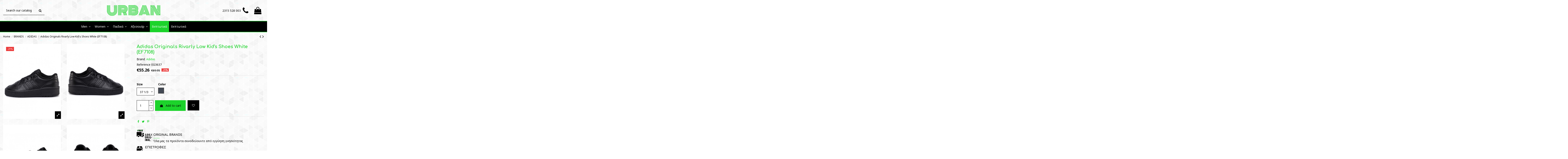

--- FILE ---
content_type: text/html; charset=utf-8
request_url: https://www.urbanfashion.gr/en/all-adidas-originals-sneakers-basket-profi-gazelle/3518-adidas-originals-rivarly-low-kid-s-shoes-white-ef7108.html
body_size: 24134
content:
<!doctype html>
<html lang="en">

<head>
    
        
  <meta charset="utf-8">


  <meta http-equiv="x-ua-compatible" content="ie=edge">



  


  


  <title>Adidas Originals Rivarly Low Kid&#039;s Shoes White (EF7108)</title>
  
    
  
  
    
  
  <meta name="facebook-domain-verification" content="ed1ci4drqf45bhyrp63y3xs2islova" />
  <meta name="description" content="">
  <meta name="keywords" content="">
    
      <link rel="canonical" href="https://www.urbanfashion.gr/en/all-adidas-originals-sneakers-basket-profi-gazelle/3518-adidas-originals-rivarly-low-kid-s-shoes-white-ef7108.html">
    

  
          <link rel="alternate" href="https://www.urbanfashion.gr/adidas-originals/3518-adidas-originals-rivalry-low-women-s-shoes-black-eg3637.html" hreflang="el">
            <link rel="alternate" href="https://www.urbanfashion.gr/adidas-originals/3518-adidas-originals-rivalry-low-women-s-shoes-black-eg3637.html" hreflang="x-default">
                <link rel="alternate" href="https://www.urbanfashion.gr/en/all-adidas-originals-sneakers-basket-profi-gazelle/3518-adidas-originals-rivarly-low-kid-s-shoes-white-ef7108.html" hreflang="en-us">
            

  
    <script type="application/ld+json">
  {
    "@context": "https://schema.org",
    "@id": "#store-organization",
    "@type": "Organization",
    "name" : "urbanfashion.gr",
    "url" : "https://www.urbanfashion.gr/en/",
  
      "logo": {
        "@type": "ImageObject",
        "url":"https://www.urbanfashion.gr/img/urbanfashiongr-logo-1629778251.jpg"
      }
      }
</script>

<script type="application/ld+json">
  {
    "@context": "https://schema.org",
    "@type": "WebPage",
    "isPartOf": {
      "@type": "WebSite",
      "url":  "https://www.urbanfashion.gr/en/",
      "name": "urbanfashion.gr"
    },
    "name": "Adidas Originals Rivarly Low Kid&#039;s Shoes White (EF7108)",
    "url":  "https://www.urbanfashion.gr/en/all-adidas-originals-sneakers-basket-profi-gazelle/3518-adidas-originals-rivarly-low-kid-s-shoes-white-ef7108.html"
  }
</script>


  <script type="application/ld+json">
    {
      "@context": "https://schema.org",
      "@type": "BreadcrumbList",
      "itemListElement": [
                  {
            "@type": "ListItem",
            "position": 1,
            "name": "Home",
            "item": "https://www.urbanfashion.gr/en/"
          },              {
            "@type": "ListItem",
            "position": 2,
            "name": "BRANDS",
            "item": "https://www.urbanfashion.gr/en/43-gynaikeia-brands"
          },              {
            "@type": "ListItem",
            "position": 3,
            "name": "ADIDAS",
            "item": "https://www.urbanfashion.gr/en/20-all-adidas-originals-sneakers-basket-profi-gazelle"
          },              {
            "@type": "ListItem",
            "position": 4,
            "name": "Adidas Originals Rivarly Low Kid&#039;s Shoes White (EF7108)",
            "item": "https://www.urbanfashion.gr/en/all-adidas-originals-sneakers-basket-profi-gazelle/3518-16788-adidas-originals-rivarly-low-kid-s-shoes-white-ef7108.html#/color-black/shoessize-37_1_3"
          }          ]
    }
  </script>


  

  
    <script type="application/ld+json">
  {
    "@context": "https://schema.org/",
    "@type": "Product",
    "@id": "#product-snippet-id",
    "name": "Adidas Originals Rivarly Low Kid&#039;s Shoes White (EF7108)",
    "description": "",
    "category": "ADIDAS",
    "image" :"https://www.urbanfashion.gr/11209-home_default/adidas-originals-rivarly-low-kid-s-shoes-white-ef7108.jpg",    "sku": "EG3637",
    "mpn": "EG3637"
        ,
    "brand": {
      "@type": "Brand",
      "name": "Adidas"
    }
                ,
    "offers": {
      "@type": "Offer",
      "priceCurrency": "EUR",
      "name": "Adidas Originals Rivarly Low Kid&#039;s Shoes White (EF7108)",
      "price": "55.26",
      "url": "https://www.urbanfashion.gr/en/all-adidas-originals-sneakers-basket-profi-gazelle/3518-16788-adidas-originals-rivarly-low-kid-s-shoes-white-ef7108.html#/11-color-black/94-shoessize-37_1_3",
      "priceValidUntil": "2026-02-09",
              "image": ["https://www.urbanfashion.gr/11209-thickbox_default/adidas-originals-rivarly-low-kid-s-shoes-white-ef7108.jpg","https://www.urbanfashion.gr/11201-thickbox_default/adidas-originals-rivarly-low-kid-s-shoes-white-ef7108.jpg","https://www.urbanfashion.gr/11202-thickbox_default/adidas-originals-rivarly-low-kid-s-shoes-white-ef7108.jpg","https://www.urbanfashion.gr/11203-thickbox_default/adidas-originals-rivarly-low-kid-s-shoes-white-ef7108.jpg","https://www.urbanfashion.gr/11204-thickbox_default/adidas-originals-rivarly-low-kid-s-shoes-white-ef7108.jpg","https://www.urbanfashion.gr/11205-thickbox_default/adidas-originals-rivarly-low-kid-s-shoes-white-ef7108.jpg"],
            "sku": "EG3637",
      "mpn": "EG3637",
                                "availability": "https://schema.org/InStock",
      "seller": {
        "@type": "Organization",
        "name": "urbanfashion.gr"
      }
    }
      }
</script>


  
    
  



    <meta property="og:type" content="product">
    <meta property="og:url" content="https://www.urbanfashion.gr/en/all-adidas-originals-sneakers-basket-profi-gazelle/3518-adidas-originals-rivarly-low-kid-s-shoes-white-ef7108.html">
    <meta property="og:title" content="Adidas Originals Rivarly Low Kid&#039;s Shoes White (EF7108)">
    <meta property="og:site_name" content="urbanfashion.gr">
    <meta property="og:description" content="">
            <meta property="og:image" content="https://www.urbanfashion.gr/11209-thickbox_default/adidas-originals-rivarly-low-kid-s-shoes-white-ef7108.jpg">
        <meta property="og:image:width" content="1100">
        <meta property="og:image:height" content="1422">
    




      <meta name="viewport" content="initial-scale=1,user-scalable=no,maximum-scale=1,width=device-width">
  




  <link rel="icon" type="image/vnd.microsoft.icon" href="https://www.urbanfashion.gr/img/favicon.ico?1629778543">
  <link rel="shortcut icon" type="image/x-icon" href="https://www.urbanfashion.gr/img/favicon.ico?1629778543">
      <link rel="apple-touch-icon" href="/img/cms/logoandicons/apple-touch-icon.png">
        <link rel="icon" sizes="192x192" href="/img/cms/logoandicons/android-touch-icon.png">
  




    <link rel="stylesheet" href="https://www.urbanfashion.gr/themes/warehouse/assets/css/theme.css" type="text/css" media="all">
  <link rel="stylesheet" href="https://www.urbanfashion.gr/modules/blockreassurance/views/dist/front.css" type="text/css" media="all">
  <link rel="stylesheet" href="https://www.urbanfashion.gr/modules/iqitcountdown/views/css/front.css" type="text/css" media="all">
  <link rel="stylesheet" href="https://www.urbanfashion.gr/modules/hicookielaw/views/css/front.css" type="text/css" media="all">
  <link rel="stylesheet" href="https://www.urbanfashion.gr/modules/revsliderprestashop/public/assets/css/rs6.css" type="text/css" media="all">
  <link rel="stylesheet" href="https://www.urbanfashion.gr/modules/pshowfbreviews/views/css/pshowfbreviews.css" type="text/css" media="all">
  <link rel="stylesheet" href="https://www.urbanfashion.gr/modules/codfee/views/css/codfee_1.6.css" type="text/css" media="all">
  <link rel="stylesheet" href="https://www.urbanfashion.gr/modules/advancedemailguard/views/css/front.css" type="text/css" media="all">
  <link rel="stylesheet" href="https://www.urbanfashion.gr/js/jquery/ui/themes/base/minified/jquery-ui.min.css" type="text/css" media="all">
  <link rel="stylesheet" href="https://www.urbanfashion.gr/js/jquery/ui/themes/base/minified/jquery.ui.theme.min.css" type="text/css" media="all">
  <link rel="stylesheet" href="https://www.urbanfashion.gr/modules/iqitsociallogin/views/css/front.css" type="text/css" media="all">
  <link rel="stylesheet" href="https://www.urbanfashion.gr/modules/iqitelementor/views/css/frontend.min.css" type="text/css" media="all">
  <link rel="stylesheet" href="https://www.urbanfashion.gr/modules/iqitmegamenu/views/css/front.css" type="text/css" media="all">
  <link rel="stylesheet" href="https://www.urbanfashion.gr/modules/iqitsizecharts/views/css/front.css" type="text/css" media="all">
  <link rel="stylesheet" href="https://www.urbanfashion.gr/modules/iqitthemeeditor/views/css/custom_s_1.css" type="text/css" media="all">
  <link rel="stylesheet" href="https://www.urbanfashion.gr/modules/iqitwishlist/views/css/front.css" type="text/css" media="all">
  <link rel="stylesheet" href="https://www.urbanfashion.gr/modules/iqitextendedproduct/views/css/front.css" type="text/css" media="all">
  <link rel="stylesheet" href="https://www.urbanfashion.gr/modules/iqitmegamenu/views/css/iqitmegamenu_s_1.css" type="text/css" media="all">
  <link rel="stylesheet" href="https://www.urbanfashion.gr/themes/warehousechild/assets/css/font-awesome/css/font-awesome.css" type="text/css" media="all">
  <link rel="stylesheet" href="https://www.urbanfashion.gr/js/jquery/ui/themes/base/jquery.ui.core.css" type="text/css" media="all">
  <link rel="stylesheet" href="https://www.urbanfashion.gr/modules/pm_advancedsearch4/views/css/pm_advancedsearch4-17.css" type="text/css" media="all">
  <link rel="stylesheet" href="https://www.urbanfashion.gr/modules/pm_advancedsearch4/views/css/pm_advancedsearch4_dynamic.css" type="text/css" media="all">
  <link rel="stylesheet" href="https://www.urbanfashion.gr/modules/pm_advancedsearch4/views/css/selectize/selectize.css" type="text/css" media="all">
  <link rel="stylesheet" href="https://www.urbanfashion.gr/themes/warehouse/assets/css/custom.css" type="text/css" media="all">




<link rel="preload" as="font"
      href="/themes/warehousechild/assets/css/font-awesome/fonts/fontawesome-webfont.woff?v=4.7.0"
      type="font/woff" crossorigin="anonymous">
<link rel="preload" as="font"
      href="/themes/warehousechild/assets/css/font-awesome/fonts/fontawesome-webfont.woff2?v=4.7.0"
      type="font/woff2" crossorigin="anonymous">


<link  rel="preload stylesheet"  as="style" href="/themes/warehousechild/assets/css/font-awesome/css/font-awesome-preload.css"
       type="text/css" crossorigin="anonymous">





  

  <script>
        var ASPath = "\/modules\/pm_advancedsearch4\/";
        var ASSearchUrl = "https:\/\/www.urbanfashion.gr\/en\/module\/pm_advancedsearch4\/advancedsearch4";
        var AdvancedEmailGuardData = {"meta":{"isGDPREnabled":false,"isLegacyOPCEnabled":false,"isLegacyMAModuleEnabled":false,"validationError":null},"settings":{"recaptcha":{"type":"v2_cbx","key":"6LcXBQ0TAAAAAKO3zIseXehyyqJM5qXw2nXB8KNW","forms":{"contact_us":{"size":"normal","align":"offset","offset":3},"register":{"size":"normal","align":"center","offset":1},"login":{"size":"normal","align":"center","offset":1},"reset_password":{"size":"normal","align":"center","offset":1}},"language":"shop","theme":"light","position":"bottomright","hidden":false,"deferred":true}},"context":{"ps":{"v17":true,"v17pc":true,"v17ch":true,"v16":false,"v161":false,"v15":false},"languageCode":"en","pageName":"product"},"trans":{"genericError":"An error occurred, please try again."}};
        var as4_orderBySalesAsc = "Sales: Lower first";
        var as4_orderBySalesDesc = "Sales: Highest first";
        var dm_hash = "3GU8JRP1F";
        var dm_mode = 0;
        var elementorFrontendConfig = {"isEditMode":"","stretchedSectionContainer":"","instagramToken":"","is_rtl":false,"ajax_csfr_token_url":"https:\/\/www.urbanfashion.gr\/en\/module\/iqitelementor\/Actions?process=handleCsfrToken&ajax=1"};
        var iqitTheme = {"rm_sticky":"down","rm_breakpoint":0,"op_preloader":"0","cart_style":"side","cart_confirmation":"open","h_layout":"2","f_fixed":"","f_layout":"3","h_absolute":"0","h_sticky":"menu","hw_width":"inherit","hm_submenu_width":"fullwidth-background","h_search_type":"full","pl_lazyload":true,"pl_infinity":true,"pl_rollover":true,"pl_crsl_autoplay":false,"pl_slider_ld":5,"pl_slider_d":4,"pl_slider_t":3,"pl_slider_p":2,"pp_thumbs":"bottom","pp_zoom":"inner","pp_image_layout":"column","pp_tabs":"tabha","pl_grid_qty":false};
        var iqitcountdown_days = "d.";
        var iqitextendedproduct = {"speed":"70"};
        var iqitfdc_from = 0;
        var iqitmegamenu = {"sticky":"false","containerSelector":"#wrapper > .container"};
        var iqitwishlist = {"nbProducts":0};
        var pixel_ids = "1038040647531535";
        var pp_custom_add_to_cart = "";
        var pp_enhanced_cache = 0;
        var pp_event_debug = "0";
        var prestashop = {"cart":{"products":[],"totals":{"total":{"type":"total","label":"Total","amount":0,"value":"\u20ac0.00"},"total_including_tax":{"type":"total","label":"Total (tax incl.)","amount":0,"value":"\u20ac0.00"},"total_excluding_tax":{"type":"total","label":"Total (tax excl.)","amount":0,"value":"\u20ac0.00"}},"subtotals":{"products":{"type":"products","label":"Subtotal","amount":0,"value":"\u20ac0.00"},"discounts":null,"shipping":{"type":"shipping","label":"Shipping","amount":0,"value":""},"tax":null},"products_count":0,"summary_string":"0 items","vouchers":{"allowed":1,"added":[]},"discounts":[],"minimalPurchase":0,"minimalPurchaseRequired":""},"currency":{"id":1,"name":"Euro","iso_code":"EUR","iso_code_num":"978","sign":"\u20ac"},"customer":{"lastname":null,"firstname":null,"email":null,"birthday":null,"newsletter":null,"newsletter_date_add":null,"optin":null,"website":null,"company":null,"siret":null,"ape":null,"is_logged":false,"gender":{"type":null,"name":null},"addresses":[]},"language":{"name":"English (English)","iso_code":"en","locale":"en-US","language_code":"en-us","is_rtl":"0","date_format_lite":"m\/d\/Y","date_format_full":"m\/d\/Y H:i:s","id":2},"page":{"title":"","canonical":"https:\/\/www.urbanfashion.gr\/en\/all-adidas-originals-sneakers-basket-profi-gazelle\/3518-adidas-originals-rivarly-low-kid-s-shoes-white-ef7108.html","meta":{"title":"Adidas Originals Rivarly Low Kid's Shoes White (EF7108)","description":"","keywords":"","robots":"index"},"page_name":"product","body_classes":{"lang-en":true,"lang-rtl":false,"country-GR":true,"currency-EUR":true,"layout-full-width":true,"page-product":true,"tax-display-disabled":true,"product-id-3518":true,"product-Adidas Originals Rivarly Low Kid's Shoes White (EF7108)":true,"product-id-category-20":true,"product-id-manufacturer-7":true,"product-id-supplier-0":true,"product-available-for-order":true},"admin_notifications":[]},"shop":{"name":"urbanfashion.gr","logo":"https:\/\/www.urbanfashion.gr\/img\/urbanfashiongr-logo-1629778251.jpg","stores_icon":"https:\/\/www.urbanfashion.gr\/img\/logo_stores.png","favicon":"https:\/\/www.urbanfashion.gr\/img\/favicon.ico"},"urls":{"base_url":"https:\/\/www.urbanfashion.gr\/","current_url":"https:\/\/www.urbanfashion.gr\/en\/all-adidas-originals-sneakers-basket-profi-gazelle\/3518-adidas-originals-rivarly-low-kid-s-shoes-white-ef7108.html","shop_domain_url":"https:\/\/www.urbanfashion.gr","img_ps_url":"https:\/\/www.urbanfashion.gr\/img\/","img_cat_url":"https:\/\/www.urbanfashion.gr\/img\/c\/","img_lang_url":"https:\/\/www.urbanfashion.gr\/img\/l\/","img_prod_url":"https:\/\/www.urbanfashion.gr\/img\/p\/","img_manu_url":"https:\/\/www.urbanfashion.gr\/img\/m\/","img_sup_url":"https:\/\/www.urbanfashion.gr\/img\/su\/","img_ship_url":"https:\/\/www.urbanfashion.gr\/img\/s\/","img_store_url":"https:\/\/www.urbanfashion.gr\/img\/st\/","img_col_url":"https:\/\/www.urbanfashion.gr\/img\/co\/","img_url":"https:\/\/www.urbanfashion.gr\/themes\/warehousechild\/assets\/img\/","css_url":"https:\/\/www.urbanfashion.gr\/themes\/warehousechild\/assets\/css\/","js_url":"https:\/\/www.urbanfashion.gr\/themes\/warehousechild\/assets\/js\/","pic_url":"https:\/\/www.urbanfashion.gr\/upload\/","pages":{"address":"https:\/\/www.urbanfashion.gr\/en\/address","addresses":"https:\/\/www.urbanfashion.gr\/en\/addresses","authentication":"https:\/\/www.urbanfashion.gr\/en\/login","cart":"https:\/\/www.urbanfashion.gr\/en\/cart","category":"https:\/\/www.urbanfashion.gr\/en\/index.php?controller=category","cms":"https:\/\/www.urbanfashion.gr\/en\/index.php?controller=cms","contact":"https:\/\/www.urbanfashion.gr\/en\/contact-us","discount":"https:\/\/www.urbanfashion.gr\/en\/discount","guest_tracking":"https:\/\/www.urbanfashion.gr\/en\/guest-tracking","history":"https:\/\/www.urbanfashion.gr\/en\/order-history","identity":"https:\/\/www.urbanfashion.gr\/en\/identity","index":"https:\/\/www.urbanfashion.gr\/en\/","my_account":"https:\/\/www.urbanfashion.gr\/en\/my-account","order_confirmation":"https:\/\/www.urbanfashion.gr\/en\/order-confirmation","order_detail":"https:\/\/www.urbanfashion.gr\/en\/index.php?controller=order-detail","order_follow":"https:\/\/www.urbanfashion.gr\/en\/order-follow","order":"https:\/\/www.urbanfashion.gr\/en\/order","order_return":"https:\/\/www.urbanfashion.gr\/en\/index.php?controller=order-return","order_slip":"https:\/\/www.urbanfashion.gr\/en\/order-slip","pagenotfound":"https:\/\/www.urbanfashion.gr\/en\/page-not-found","password":"https:\/\/www.urbanfashion.gr\/en\/password-recovery","pdf_invoice":"https:\/\/www.urbanfashion.gr\/en\/index.php?controller=pdf-invoice","pdf_order_return":"https:\/\/www.urbanfashion.gr\/en\/index.php?controller=pdf-order-return","pdf_order_slip":"https:\/\/www.urbanfashion.gr\/en\/index.php?controller=pdf-order-slip","prices_drop":"https:\/\/www.urbanfashion.gr\/en\/prices-drop","product":"https:\/\/www.urbanfashion.gr\/en\/index.php?controller=product","search":"https:\/\/www.urbanfashion.gr\/en\/search","sitemap":"https:\/\/www.urbanfashion.gr\/en\/sitemap","stores":"https:\/\/www.urbanfashion.gr\/en\/stores","supplier":"https:\/\/www.urbanfashion.gr\/en\/supplier","register":"https:\/\/www.urbanfashion.gr\/en\/login?create_account=1","order_login":"https:\/\/www.urbanfashion.gr\/en\/order?login=1"},"alternative_langs":{"el":"https:\/\/www.urbanfashion.gr\/adidas-originals\/3518-adidas-originals-rivalry-low-women-s-shoes-black-eg3637.html","en-us":"https:\/\/www.urbanfashion.gr\/en\/all-adidas-originals-sneakers-basket-profi-gazelle\/3518-adidas-originals-rivarly-low-kid-s-shoes-white-ef7108.html"},"theme_assets":"\/themes\/warehousechild\/assets\/","actions":{"logout":"https:\/\/www.urbanfashion.gr\/en\/?mylogout="},"no_picture_image":{"bySize":{"small_default":{"url":"https:\/\/www.urbanfashion.gr\/img\/p\/en-default-small_default.jpg","width":98,"height":127},"cart_default":{"url":"https:\/\/www.urbanfashion.gr\/img\/p\/en-default-cart_default.jpg","width":125,"height":162},"home_default":{"url":"https:\/\/www.urbanfashion.gr\/img\/p\/en-default-home_default.jpg","width":236,"height":305},"large_default":{"url":"https:\/\/www.urbanfashion.gr\/img\/p\/en-default-large_default.jpg","width":381,"height":492},"medium_default":{"url":"https:\/\/www.urbanfashion.gr\/img\/p\/en-default-medium_default.jpg","width":452,"height":584},"thickbox_default":{"url":"https:\/\/www.urbanfashion.gr\/img\/p\/en-default-thickbox_default.jpg","width":1100,"height":1422}},"small":{"url":"https:\/\/www.urbanfashion.gr\/img\/p\/en-default-small_default.jpg","width":98,"height":127},"medium":{"url":"https:\/\/www.urbanfashion.gr\/img\/p\/en-default-large_default.jpg","width":381,"height":492},"large":{"url":"https:\/\/www.urbanfashion.gr\/img\/p\/en-default-thickbox_default.jpg","width":1100,"height":1422},"legend":""}},"configuration":{"display_taxes_label":false,"display_prices_tax_incl":true,"is_catalog":false,"show_prices":true,"opt_in":{"partner":false},"quantity_discount":{"type":"discount","label":"Unit discount"},"voucher_enabled":1,"return_enabled":0},"field_required":[],"breadcrumb":{"links":[{"title":"Home","url":"https:\/\/www.urbanfashion.gr\/en\/"},{"title":"BRANDS","url":"https:\/\/www.urbanfashion.gr\/en\/43-gynaikeia-brands"},{"title":"ADIDAS","url":"https:\/\/www.urbanfashion.gr\/en\/20-all-adidas-originals-sneakers-basket-profi-gazelle"},{"title":"Adidas Originals Rivarly Low Kid's Shoes White (EF7108)","url":"https:\/\/www.urbanfashion.gr\/en\/all-adidas-originals-sneakers-basket-profi-gazelle\/3518-16788-adidas-originals-rivarly-low-kid-s-shoes-white-ef7108.html#\/color-black\/shoessize-37_1_3"}],"count":4},"link":{"protocol_link":"https:\/\/","protocol_content":"https:\/\/"},"time":1769357443,"static_token":"be86be732f556b26946aa09bcdb2623f","token":"fba932cb89d9f59bfefa4c134357e2de","debug":false};
        var psemailsubscription_subscription = "https:\/\/www.urbanfashion.gr\/en\/module\/ps_emailsubscription\/subscription";
        var psr_icon_color = "#F19D76";
        var single_event_tracking = 0;
      </script>



    <script async src="https://www.googletagmanager.com/gtag/js?id=G-LEKCKYMEJD"></script>
  <script>
    window.dataLayer = window.dataLayer || [];
    function gtag(){dataLayer.push(arguments);}
    gtag('js', new Date());
    gtag(
      'config',
      'G-LEKCKYMEJD',
      {
        'debug_mode':false
        , 'anonymize_ip': true                      }
    );
  </script>

 <script type="text/javascript">
          document.addEventListener('DOMContentLoaded', function() {
        $('article[data-id-product="1999"] a.quick-view').on(
                "click",
                function() {
                    gtag("event", "select_item", {"send_to":"G-LEKCKYMEJD","items":{"item_id":1999,"item_name":"Ανδρική Μπλούζα Fashion Ponter black\/3.4 15-2030","quantity":1,"price":26.21,"currency":"EUR","index":0,"item_brand":"Adidas","item_category":"gunaikeia-kolan","item_list_id":"product","item_variant":""}})
                });$('article[data-id-product="2028"] a.quick-view').on(
                "click",
                function() {
                    gtag("event", "select_item", {"send_to":"G-LEKCKYMEJD","items":{"item_id":2028,"item_name":"adidas Originals Superstar Ftwr White \/ Core Black (C77124)","quantity":1,"price":74.96,"currency":"EUR","index":1,"item_brand":"Adidas","item_category":"all-adidas-originals-sneakers-basket-profi-gazelle","item_list_id":"product","item_variant":""}})
                });$('article[data-id-product="2233"] a.quick-view').on(
                "click",
                function() {
                    gtag("event", "select_item", {"send_to":"G-LEKCKYMEJD","items":{"item_id":2233,"item_name":"Ανδρική Μπλούζα Fashion Ponter black\/3.4 15-2030","quantity":1,"price":44.9,"currency":"EUR","index":2,"item_brand":"Adidas","item_category":"-abercrombie-franklin-marshall-fouter","item_list_id":"product","item_variant":""}})
                });$('article[data-id-product="3033"] a.quick-view').on(
                "click",
                function() {
                    gtag("event", "select_item", {"send_to":"G-LEKCKYMEJD","items":{"item_id":3033,"item_name":"BASKET PROFI TRUE \/ MAYRO-RUNNING \/ ΚΙΤΡΙΝΟ\/ FTW-EKROY Q23278","quantity":1,"price":58.46,"currency":"EUR","index":3,"item_brand":"Adidas","item_category":"gynaikeia-sneakers","item_list_id":"product","item_variant":""}})
                });$('article[data-id-product="3242"] a.quick-view').on(
                "click",
                function() {
                    gtag("event", "select_item", {"send_to":"G-LEKCKYMEJD","items":{"item_id":3242,"item_name":"HERSCHEL MEN'S CREWNECK CLASSIC LOGO BLACK\/WHITE -50032-00266","quantity":1,"price":79.9,"currency":"EUR","index":4,"item_brand":"Herschel","item_category":"-abercrombie-franklin-marshall-fouter","item_list_id":"product","item_variant":""}})
                });$('article[data-id-product="3427"] a.quick-view').on(
                "click",
                function() {
                    gtag("event", "select_item", {"send_to":"G-LEKCKYMEJD","items":{"item_id":3427,"item_name":"STANCE Socks - Vintage Milnie - Multi  W556D17VIE","quantity":1,"price":12.75,"currency":"EUR","index":5,"item_brand":"Stance","item_category":"kaltses","item_list_id":"product","item_variant":""}})
                });$('article[data-id-product="3431"] a.quick-view').on(
                "click",
                function() {
                    gtag("event", "select_item", {"send_to":"G-LEKCKYMEJD","items":{"item_id":3431,"item_name":"STANCE Socks - Vintage Milnie - Multi  W556D17VIE","quantity":1,"price":12.75,"currency":"EUR","index":6,"item_brand":"Stance","item_category":"kaltses","item_list_id":"product","item_variant":""}})
                });$('article[data-id-product="3432"] a.quick-view').on(
                "click",
                function() {
                    gtag("event", "select_item", {"send_to":"G-LEKCKYMEJD","items":{"item_id":3432,"item_name":"STANCE Socks - Vintage Milnie - Multi  W556D17VIE","quantity":1,"price":10.35,"currency":"EUR","index":7,"item_brand":"Stance","item_category":"kaltses","item_list_id":"product","item_variant":""}})
                });
      });
    </script>
    <!-- Pixel Plus: Add missing OG microdata -->
                        <meta property="og:locale" content="en_US"/>
                                <meta property="product:retailer_item_id" content="3518"/>
                                <meta property="product:item_group_id" content="3518"/>
                                <meta property="product:condition" content="new"/>
                                <meta property="product:availability" content="in stock"/>
                                <meta property="brand" content="Adidas"/>
                                <meta property="product:sale_price:amount" content="55.26"/>
                                <meta property="product:sale_price:currency" content="EUR"/>
                <!--  -->
    <!-- End Pixel Plus: Add missing OG microdata -->
<script>
      (function(a,b,c,d,e,f,g){a['SkroutzAnalyticsObject']=e;a[e]= a[e] || function(){
    (a[e].q = a[e].q || []).push(arguments);};f=b.createElement(c);f.async=true;
    f.src=d;g=b.getElementsByTagName(c)[0];g.parentNode.insertBefore(f,g);
  })(window,document,'script','https://analytics.skroutz.gr/analytics.min.js','skroutz_analytics');

  skroutz_analytics('session', 'connect', 'SA-2333-5007');
</script>



    
            <meta property="product:pretax_price:amount" content="55.2605">
        <meta property="product:pretax_price:currency" content="EUR">
        <meta property="product:price:amount" content="55.26">
        <meta property="product:price:currency" content="EUR">
        
    

    </head>

<body id="product" class="lang-en country-gr currency-eur layout-full-width page-product tax-display-disabled product-id-3518 product-adidas-originals-rivarly-low-kid-s-shoes-white-ef7108- product-id-category-20 product-id-manufacturer-7 product-id-supplier-0 product-available-for-order body-desktop-header-style-w-2">


    




    


<main id="main-page-content"  >
    
            

    <header id="header" class="desktop-header-style-w-2">
        
            
  <div class="header-banner">
    
  </div>




            <nav class="header-nav">
        <div class="container">
    
        <div class="row justify-content-between">
            <div class="col col-auto col-md left-nav">
                                            <div class="block-iqitlinksmanager block-iqitlinksmanager-2 block-links-inline d-inline-block">
            <ul>
                                                                                                                                    <li>
                            <a
                                    href="https://www.urbanfashion.gr/en/content/category/1-home"
                                                                                                    >
                                Home
                            </a>
                        </li>
                                                </ul>
        </div>
    
            </div>
            <div class="col col-auto center-nav text-center">
                
             </div>
            <div class="col col-auto col-md right-nav text-right">
                

<div id="language_selector" class="d-inline-block">
    <div class="language-selector-wrapper d-inline-block">
        <div class="language-selector dropdown js-dropdown">
            <a class="expand-more" data-toggle="dropdown" data-iso-code="en"><img width="16" height="11" src="https://www.urbanfashion.gr/img/l/2.jpg" alt="English" class="img-fluid lang-flag" /> English <i class="fa fa-angle-down fa-fw" aria-hidden="true"></i></a>
            <div class="dropdown-menu">
                <ul>
                                            <li >
                            <a href="https://www.urbanfashion.gr/adidas-originals/3518-adidas-originals-rivalry-low-women-s-shoes-black-eg3637.html" rel="alternate" hreflang="el"
                               class="dropdown-item"><img width="16" height="11" src="https://www.urbanfashion.gr/img/l/1.jpg" alt="ελληνικά" class="img-fluid lang-flag"  data-iso-code="el"/> ελληνικά</a>
                        </li>
                                            <li  class="current" >
                            <a href="https://www.urbanfashion.gr/en/all-adidas-originals-sneakers-basket-profi-gazelle/3518-adidas-originals-rivarly-low-kid-s-shoes-white-ef7108.html" rel="alternate" hreflang="en"
                               class="dropdown-item"><img width="16" height="11" src="https://www.urbanfashion.gr/img/l/2.jpg" alt="English" class="img-fluid lang-flag"  data-iso-code="en"/> English</a>
                        </li>
                                    </ul>
            </div>
        </div>
    </div>
</div>
<div class="d-inline-block">
    <a href="//www.urbanfashion.gr/en/module/iqitwishlist/view">
        <i class="fa fa-heart-o fa-fw" aria-hidden="true"></i> Wishlist (<span
                id="iqitwishlist-nb"></span>)
    </a>
</div>

             </div>
        </div>

                        </div>
            </nav>
        



<div id="desktop-header" class="desktop-header-style-2">
    
            
<div class="header-top">
    <div id="desktop-header-container" class="container">
        <div class="row align-items-center">
                            <div class="col col-header-left">
                                        <!-- Block search module TOP -->

<!-- Block search module TOP -->
<div id="search_widget" class="search-widget" data-search-controller-url="https://www.urbanfashion.gr/en/module/iqitsearch/searchiqit">
    <form method="get" action="https://www.urbanfashion.gr/en/module/iqitsearch/searchiqit">
        <div class="input-group">
            <input type="text" name="s" value="" data-all-text="Show all results"
                   data-blog-text="Blog post"
                   data-product-text="Product"
                   data-brands-text="Brand"
                   autocomplete="off" autocorrect="off" autocapitalize="off" spellcheck="false"
                   placeholder="Search our catalog" class="form-control form-search-control" />
            <button type="submit" class="search-btn">
                <i class="fa fa-search"></i>
            </button>
        </div>
    </form>
</div>
<!-- /Block search module TOP -->

<!-- /Block search module TOP -->


                    
                </div>
                <div class="col col-header-center text-center">
                    <div id="desktop_logo">
                        <a href="https://www.urbanfashion.gr/">
                            <img class="logo img-fluid"
                                 src="https://www.urbanfashion.gr/img/urbanfashiongr-logo-1629778251.jpg"  srcset="/img/cms/logoandicons/urbanfashion-retina.png 2x"                                 alt="urbanfashion.gr">
                        </a>
                    </div>
                    
                </div>
                        <div class="col  col-header-right">
                <div class="row no-gutters justify-content-end">

                                        
                    <div id="header-user-btn" class="col col-auto header-btn-w header-user-btn-w">
            <a href="tel:2315528003" rel="nofollow" class="header-btn header-user-btn">
            2315 528 003 <i class="fa fa-phone fa-fw icon" aria-hidden="true"></i>
        </a>
    </div>

                    

                                            
                                                    <div id="ps-shoppingcart-wrapper" class="col col-auto">
    <div id="ps-shoppingcart"
         class="header-btn-w header-cart-btn-w ps-shoppingcart side-cart">
         <div id="blockcart" class="blockcart cart-preview"
         data-refresh-url="//www.urbanfashion.gr/en/module/ps_shoppingcart/ajax">
        <a id="cart-toogle" class="cart-toogle header-btn header-cart-btn" data-toggle="dropdown" data-display="static">
            <i class="fa fa-shopping-bag fa-fw icon" aria-hidden="true"><span class="cart-products-count-btn  d-none">0</span></i>
            <span class="info-wrapper">
            <span class="title">Cart</span>
            <span class="cart-toggle-details">
            <span class="text-faded cart-separator"> / </span>
                            Empty
                        </span>
            </span>
        </a>
        <div id="_desktop_blockcart-content" class="dropdown-menu-custom dropdown-menu">
    <div id="blockcart-content" class="blockcart-content" >
        <div class="cart-title">
            <span class="modal-title">Your cart</span>
            <button type="button" id="js-cart-close" class="close">
                <span>×</span>
            </button>
            <hr>
        </div>
                    <span class="no-items">There are no more items in your cart</span>
            </div>
</div> </div>




    </div>
</div>
                                                
                                    </div>
                
            </div>
            <div class="col-12">
                <div class="row">
                    
                </div>
            </div>
        </div>
    </div>
</div>
<div class="container iqit-megamenu-container">	<div id="iqitmegamenu-wrapper" class="iqitmegamenu-wrapper iqitmegamenu-all">
		<div class="container container-iqitmegamenu">
		<div id="iqitmegamenu-horizontal" class="iqitmegamenu  clearfix" role="navigation">

								
				<nav id="cbp-hrmenu" class="cbp-hrmenu cbp-horizontal cbp-hrsub-narrow">
					<ul>
												<li id="cbp-hrmenu-tab-3" class="cbp-hrmenu-tab cbp-hrmenu-tab-3  cbp-has-submeu">
	<a href="https://www.urbanfashion.gr/en/36-andrika" class="nav-link" >

								<span class="cbp-tab-title">
								Men <i class="fa fa-angle-down cbp-submenu-aindicator"></i></span>
														</a>
														<div class="cbp-hrsub col-6">
								<div class="cbp-hrsub-inner">
									<div class="container iqitmegamenu-submenu-container">
									
																																	




<div class="row menu_row menu-element  first_rows menu-element-id-1">
                

                                                




    <div class="col-4 cbp-menu-column cbp-menu-element menu-element-id-2 ">
        <div class="cbp-menu-column-inner">
                        
                
                
                    
                                                    <div class="row cbp-categories-row">
                                                                                                            <div class="col-12">
                                            <div class="cbp-category-link-w"><a href="https://www.urbanfashion.gr/en/3-women"
                                                                                class="cbp-column-title nav-link cbp-category-title">Women</a>
                                                                                                                                                    
    <ul class="cbp-links cbp-category-tree"><li ><div class="cbp-category-link-w"><a href="https://www.urbanfashion.gr/en/52-andrikes-sagionares">Ανδρικές Σαγιονάρες</a></div></li><li ><div class="cbp-category-link-w"><a href="https://www.urbanfashion.gr/en/12-all-sneakers-shoes-all-nike-adidas-converse-british-knights">ΟΛΑ ΤΑ SNEAKERS</a></div></li></ul>

                                                                                            </div>
                                        </div>
                                                                                                </div>
                                            
                
            

            
            </div>    </div>
                                    




    <div class="col-4 cbp-menu-column cbp-menu-element menu-element-id-3 ">
        <div class="cbp-menu-column-inner">
                        
                
                
                    
                                                    <div class="row cbp-categories-row">
                                                                                                            <div class="col-12">
                                            <div class="cbp-category-link-w"><a href="https://www.urbanfashion.gr/en/15-men-clothes-endysh"
                                                                                class="cbp-column-title nav-link cbp-category-title">Eνδυση</a>
                                                                                                                                                    
    <ul class="cbp-links cbp-category-tree"><li ><div class="cbp-category-link-w"><a href="https://www.urbanfashion.gr/en/18-mpoufan-jacket-emersson-ice-tech-abercrombie">ΜΠΟΥΦΑΝ</a></div></li><li ><div class="cbp-category-link-w"><a href="https://www.urbanfashion.gr/en/24-me-and-my-poykamisa">ΠΟΥΚΑΜΙΣΑ</a></div></li><li ><div class="cbp-category-link-w"><a href="https://www.urbanfashion.gr/en/27--me-and-my-gios-">Παντελόνια &amp; Τζίν</a></div></li><li ><div class="cbp-category-link-w"><a href="https://www.urbanfashion.gr/en/29-vermoudes">ΒΕΡΜΟΥΔΕΣ</a></div></li><li ><div class="cbp-category-link-w"><a href="https://www.urbanfashion.gr/en/19--abercrombie-franklin-marshall-fouter">ΦΟΥΤΕΡ</a></div></li><li ><div class="cbp-category-link-w"><a href="https://www.urbanfashion.gr/en/16-t-shirt-rock-tshirt-abercrombie-amplified-tshirt">T-SHIRTS-POLO</a></div></li><li ><div class="cbp-category-link-w"><a href="https://www.urbanfashion.gr/en/78--">Ανδρικά Μαγιό</a></div></li></ul>

                                                                                            </div>
                                        </div>
                                                                                                </div>
                                            
                
            

            
            </div>    </div>
                                    




    <div class="col-4 cbp-menu-column cbp-menu-element menu-element-id-4 cbp-empty-column">
        <div class="cbp-menu-column-inner">
                        
                                                            <span class="cbp-column-title nav-link transition-300">Special </span>
                                    
                
            

                                                




<div class="row menu_row menu-element  menu-element-id-5">
                

                                                




    <div class="col-12 cbp-menu-column cbp-menu-element menu-element-id-6 ">
        <div class="cbp-menu-column-inner">
                        
                
                
                    
                                                    <div class="row cbp-categories-row">
                                                                                                            <div class="col-12">
                                            <div class="cbp-category-link-w"><a href="https://www.urbanfashion.gr/en/37-andrika-brands"
                                                                                class="cbp-column-title nav-link cbp-category-title">Brands</a>
                                                                                                                                                    
    <ul class="cbp-links cbp-category-tree"><li ><div class="cbp-category-link-w"><a href="https://www.urbanfashion.gr/en/40-converse-all-star">Converse σταρακια</a></div></li><li ><div class="cbp-category-link-w"><a href="https://www.urbanfashion.gr/en/25-lee-cooper">Σταρακια</a></div></li><li ><div class="cbp-category-link-w"><a href="https://www.urbanfashion.gr/en/41-adidas-stan-smith">adidas Stan Smith</a></div></li><li ><div class="cbp-category-link-w"><a href="https://www.urbanfashion.gr/en/39-sneakers-series">Sneakers Series</a></div></li><li ><div class="cbp-category-link-w"><a href="https://www.urbanfashion.gr/en/54-emerson-women">Emerson μπουφάν </a></div></li></ul>

                                                                                            </div>
                                        </div>
                                                                                                </div>
                                            
                
            

            
            </div>    </div>
                            
                </div>
                            
            </div>    </div>
                            
                </div>
																					
																			</div>
								</div>
							</div>
													</li>
												<li id="cbp-hrmenu-tab-4" class="cbp-hrmenu-tab cbp-hrmenu-tab-4  cbp-has-submeu">
	<a href="https://www.urbanfashion.gr/en/" class="nav-link" >

								<span class="cbp-tab-title">
								Women <i class="fa fa-angle-down cbp-submenu-aindicator"></i></span>
														</a>
														<div class="cbp-hrsub col-12">
								<div class="cbp-hrsub-inner">
									<div class="container iqitmegamenu-submenu-container">
									
																																	




<div class="row menu_row menu-element  first_rows menu-element-id-1">
                

                                                




    <div class="col-4 cbp-menu-column cbp-menu-element menu-element-id-2 ">
        <div class="cbp-menu-column-inner">
                        
                
                
                    
                                                    <div class="row cbp-categories-row">
                                                                                                            <div class="col-12">
                                            <div class="cbp-category-link-w"><a href="https://www.urbanfashion.gr/en/26-converse-adidas-women-starakia-street-fashion"
                                                                                class="cbp-column-title nav-link cbp-category-title">ΠΑΠΟΥΤΣΙΑ</a>
                                                                                                                                                    
    <ul class="cbp-links cbp-category-tree"><li ><div class="cbp-category-link-w"><a href="https://www.urbanfashion.gr/en/38-gynaikeia-sneakers">Sneakers</a></div></li><li ><div class="cbp-category-link-w"><a href="https://www.urbanfashion.gr/en/32--gunaikeies-sagionares-pantofles">ΓΥΝΑΙΚΕΙΕΣ ΣΑΓΙΟΝΑΡΕΣ-ΠΑΝΤΟΦΛΕΣ</a></div></li></ul>

                                                                                            </div>
                                        </div>
                                                                                                </div>
                                            
                
            

            
            </div>    </div>
                                    




    <div class="col-3 cbp-menu-column cbp-menu-element menu-element-id-3 ">
        <div class="cbp-menu-column-inner">
                        
                
                
                    
                                                    <div class="row cbp-categories-row">
                                                                                                            <div class="col-12">
                                            <div class="cbp-category-link-w"><a href="https://www.urbanfashion.gr/en/42-gynaikeia-rouxa"
                                                                                class="cbp-column-title nav-link cbp-category-title">ΓΥΝΑΙΚΕΙΑ ΡΟΥΧΑ</a>
                                                                                                                                                    
    <ul class="cbp-links cbp-category-tree"><li ><div class="cbp-category-link-w"><a href="https://www.urbanfashion.gr/en/34-mpoufan-gynaikeia">ΜΠΟΥΦΑΝ-ΓΙΛΕΚΑ</a></div></li><li ><div class="cbp-category-link-w"><a href="https://www.urbanfashion.gr/en/50-gynaikeia-t-shirt-mplouzes">Mπλούζες T-shirt</a></div></li><li ><div class="cbp-category-link-w"><a href="https://www.urbanfashion.gr/en/58-gunaikeia-kolan">Γυναικεία Κολάν</a></div></li><li ><div class="cbp-category-link-w"><a href="https://www.urbanfashion.gr/en/82-gynaikeiapantelonia">Γυναικεία Παντελόνια &amp; Σορτς</a></div></li><li ><div class="cbp-category-link-w"><a href="https://www.urbanfashion.gr/en/83--">Γυναικεία Μαγιό</a></div></li><li ><div class="cbp-category-link-w"><a href="https://www.urbanfashion.gr/en/84--gynaikeia-foremata">Γυναικεία Φορέματα</a></div></li><li ><div class="cbp-category-link-w"><a href="https://www.urbanfashion.gr/en/100-γυναικεία-μπουστάκια-">Γυναικεία  Μπουστάκια</a></div></li></ul>

                                                                                            </div>
                                        </div>
                                                                                                </div>
                                            
                
            

            
            </div>    </div>
                                    




    <div class="col-3 cbp-menu-column cbp-menu-element menu-element-id-4 ">
        <div class="cbp-menu-column-inner">
                        
                
                
                                            <ul class="cbp-links cbp-valinks cbp-valinks-vertical">
                                                                                                <li><a href="https://www.urbanfashion.gr/en/37-andrika-brands"
                                           >Brands</a>
                                    </li>
                                                                                    </ul>
                    
                
            

            
            </div>    </div>
                                    




    <div class="col-2 cbp-menu-column cbp-menu-element menu-element-id-5 ">
        <div class="cbp-menu-column-inner">
                        
                
                
                                                                        
<div class="cbp-products-big row ">
    </div>
                                            
                
            

            
            </div>    </div>
                            
                </div>
																					
																			</div>
								</div>
							</div>
													</li>
												<li id="cbp-hrmenu-tab-5" class="cbp-hrmenu-tab cbp-hrmenu-tab-5  cbp-has-submeu">
	<a href="https://www.urbanfashion.gr/en/7-blouses" class="nav-link" >

								<span class="cbp-tab-title">
								Παιδικά <i class="fa fa-angle-down cbp-submenu-aindicator"></i></span>
														</a>
														<div class="cbp-hrsub col-12">
								<div class="cbp-hrsub-inner">
									<div class="container iqitmegamenu-submenu-container">
									
																																	




<div class="row menu_row menu-element  first_rows menu-element-id-1">
                

                                                




    <div class="col-6 cbp-menu-column cbp-menu-element menu-element-id-2 ">
        <div class="cbp-menu-column-inner">
                        
                
                
                    
                                                    <div class="row cbp-categories-row">
                                                                                                            <div class="col-12">
                                            <div class="cbp-category-link-w"><a href="https://www.urbanfashion.gr/en/90-παιδικα-σανδαλια-παντοφλες"
                                                                                class="cbp-column-title nav-link cbp-category-title">ΠΑΙΔΙΚΑ ΣΑΝΔΑΛΙΑ ΠΑΝΤΟΦΛΕΣ</a>
                                                                                                                                            </div>
                                        </div>
                                                                                                </div>
                                            
                
            

            
            </div>    </div>
                            
                </div>
																					
																			</div>
								</div>
							</div>
													</li>
												<li id="cbp-hrmenu-tab-6" class="cbp-hrmenu-tab cbp-hrmenu-tab-6  cbp-has-submeu">
	<a href="https://www.urbanfashion.gr/en/63-accessories" class="nav-link" >

								<span class="cbp-tab-title">
								Αξεσουάρ <i class="fa fa-angle-down cbp-submenu-aindicator"></i></span>
														</a>
														<div class="cbp-hrsub col-6">
								<div class="cbp-hrsub-inner">
									<div class="container iqitmegamenu-submenu-container">
									
																																	




<div class="row menu_row menu-element  first_rows menu-element-id-1">
                

                                                




    <div class="col-4 cbp-menu-column cbp-menu-element menu-element-id-2 ">
        <div class="cbp-menu-column-inner">
                        
                
                
                    
                                                    <div class="row cbp-categories-row">
                                                                                                            <div class="col-12">
                                            <div class="cbp-category-link-w"><a href="https://www.urbanfashion.gr/en/63-accessories"
                                                                                class="cbp-column-title nav-link cbp-category-title">ΑΞΕΣΟΥΑΡ</a>
                                                                                                                                                    
    <ul class="cbp-links cbp-category-tree"><li ><div class="cbp-category-link-w"><a href="https://www.urbanfashion.gr/en/64-tsantes">Τσάντες</a></div></li><li ><div class="cbp-category-link-w"><a href="https://www.urbanfashion.gr/en/65-gantia-skoufakia">Γάντια &amp; Σκουφάκια</a></div></li><li ><div class="cbp-category-link-w"><a href="https://www.urbanfashion.gr/en/66-kaltses">Κάλτσες</a></div></li><li ><div class="cbp-category-link-w"><a href="https://www.urbanfashion.gr/en/79-kapela">Καπέλα</a></div></li><li ><div class="cbp-category-link-w"><a href="https://www.urbanfashion.gr/en/80-petsetesthalassis">Πετσέτες θαλάσσης</a></div></li><li ><div class="cbp-category-link-w"><a href="https://www.urbanfashion.gr/en/89-γυαλιά-ηλίου">Γυαλιά Ηλίου</a></div></li><li ><div class="cbp-category-link-w"><a href="https://www.urbanfashion.gr/en/94-θερμός">Θερμός</a></div></li><li ><div class="cbp-category-link-w"><a href="https://www.urbanfashion.gr/en/95-πορτοφόλια">Πορτοφόλια</a></div></li><li ><div class="cbp-category-link-w"><a href="https://www.urbanfashion.gr/en/97-ζώνες">Ζώνες</a></div></li><li ><div class="cbp-category-link-w"><a href="https://www.urbanfashion.gr/en/101-κασκόλ-">Κασκόλ</a></div></li></ul>

                                                                                            </div>
                                        </div>
                                                                                                </div>
                                            
                
            

            
            </div>    </div>
                            
                </div>
																					
																			</div>
								</div>
							</div>
													</li>
												<li id="cbp-hrmenu-tab-7" class="cbp-hrmenu-tab cbp-hrmenu-tab-7 ">
	<a href="https://www.urbanfashion.gr/en/67-outlet" class="nav-link" >

								<span class="cbp-tab-title">
								Εκπτωτικά </span>
														</a>
													</li>
												<li id="cbp-hrmenu-tab-8" class="cbp-hrmenu-tab cbp-hrmenu-tab-8 ">
	<a href="https://www.urbanfashion.gr/en/43-gynaikeia-brands" class="nav-link" >

								<span class="cbp-tab-title">
								Εκπτωτικά </span>
														</a>
													</li>
											</ul>
				</nav>
		</div>
		</div>
		<div id="sticky-cart-wrapper"></div>
	</div>

<div id="_desktop_iqitmegamenu-mobile">
	<div id="iqitmegamenu-mobile">
		
		<ul>
		



	
	<li><a  href="https://www.urbanfashion.gr/en/" >Home</a></li><li><span class="mm-expand"><i class="fa fa-angle-down expand-icon" aria-hidden="true"></i><i class="fa fa-angle-up close-icon" aria-hidden="true"></i></span><a  href="https://www.urbanfashion.gr/en/36-andrika" >Ανδρικα</a>
	<ul><li><span class="mm-expand"><i class="fa fa-angle-down expand-icon" aria-hidden="true"></i><i class="fa fa-angle-up close-icon" aria-hidden="true"></i></span><a  href="https://www.urbanfashion.gr/en/3-women" >Women</a>
	<ul><li><a  href="https://www.urbanfashion.gr/en/52-andrikes-sagionares" >Ανδρικές Σαγιονάρες</a></li><li><a  href="https://www.urbanfashion.gr/en/12-all-sneakers-shoes-all-nike-adidas-converse-british-knights" >ΟΛΑ ΤΑ SNEAKERS</a></li></ul></li><li><span class="mm-expand"><i class="fa fa-angle-down expand-icon" aria-hidden="true"></i><i class="fa fa-angle-up close-icon" aria-hidden="true"></i></span><a  href="https://www.urbanfashion.gr/en/15-men-clothes-endysh" >Eνδυση</a>
	<ul><li><a  href="https://www.urbanfashion.gr/en/18-mpoufan-jacket-emersson-ice-tech-abercrombie" >ΜΠΟΥΦΑΝ</a></li><li><a  href="https://www.urbanfashion.gr/en/24-me-and-my-poykamisa" >ΠΟΥΚΑΜΙΣΑ</a></li><li><a  href="https://www.urbanfashion.gr/en/27--me-and-my-gios-" >Παντελόνια &amp; Τζίν</a></li><li><a  href="https://www.urbanfashion.gr/en/29-vermoudes" >ΒΕΡΜΟΥΔΕΣ</a></li><li><a  href="https://www.urbanfashion.gr/en/19--abercrombie-franklin-marshall-fouter" >ΦΟΥΤΕΡ</a></li><li><a  href="https://www.urbanfashion.gr/en/16-t-shirt-rock-tshirt-abercrombie-amplified-tshirt" >T-SHIRTS-POLO</a></li><li><a  href="https://www.urbanfashion.gr/en/78--" >Ανδρικά Μαγιό</a></li></ul></li></ul></li><li><span class="mm-expand"><i class="fa fa-angle-down expand-icon" aria-hidden="true"></i><i class="fa fa-angle-up close-icon" aria-hidden="true"></i></span><a  href="https://www.urbanfashion.gr/en/13-girls" >Girls</a>
	<ul><li><span class="mm-expand"><i class="fa fa-angle-down expand-icon" aria-hidden="true"></i><i class="fa fa-angle-up close-icon" aria-hidden="true"></i></span><a  href="https://www.urbanfashion.gr/en/26-converse-adidas-women-starakia-street-fashion" >ΠΑΠΟΥΤΣΙΑ</a>
	<ul><li><a  href="https://www.urbanfashion.gr/en/38-gynaikeia-sneakers" >Sneakers</a></li><li><a  href="https://www.urbanfashion.gr/en/32--gunaikeies-sagionares-pantofles" >ΓΥΝΑΙΚΕΙΕΣ ΣΑΓΙΟΝΑΡΕΣ-ΠΑΝΤΟΦΛΕΣ</a></li></ul></li><li><span class="mm-expand"><i class="fa fa-angle-down expand-icon" aria-hidden="true"></i><i class="fa fa-angle-up close-icon" aria-hidden="true"></i></span><a  href="https://www.urbanfashion.gr/en/42-gynaikeia-rouxa" >ΓΥΝΑΙΚΕΙΑ ΡΟΥΧΑ</a>
	<ul><li><a  href="https://www.urbanfashion.gr/en/34-mpoufan-gynaikeia" >ΜΠΟΥΦΑΝ-ΓΙΛΕΚΑ</a></li><li><a  href="https://www.urbanfashion.gr/en/50-gynaikeia-t-shirt-mplouzes" >Mπλούζες T-shirt</a></li><li><a  href="https://www.urbanfashion.gr/en/58-gunaikeia-kolan" >Γυναικεία Κολάν</a></li><li><a  href="https://www.urbanfashion.gr/en/82-gynaikeiapantelonia" >Γυναικεία Παντελόνια &amp; Σορτς</a></li><li><a  href="https://www.urbanfashion.gr/en/83--" >Γυναικεία Μαγιό</a></li><li><a  href="https://www.urbanfashion.gr/en/84--gynaikeia-foremata" >Γυναικεία Φορέματα</a></li><li><a  href="https://www.urbanfashion.gr/en/100-γυναικεία-μπουστάκια-" >Γυναικεία  Μπουστάκια</a></li></ul></li></ul></li><li><span class="mm-expand"><i class="fa fa-angle-down expand-icon" aria-hidden="true"></i><i class="fa fa-angle-up close-icon" aria-hidden="true"></i></span><a  href="https://www.urbanfashion.gr/en/7-blouses" >Blouses</a>
	<ul><li><a  href="https://www.urbanfashion.gr/en/90-παιδικα-σανδαλια-παντοφλες" >ΠΑΙΔΙΚΑ ΣΑΝΔΑΛΙΑ ΠΑΝΤΟΦΛΕΣ</a></li><li><a  href="https://www.urbanfashion.gr/en/99--παιδικά-sneakers" >Παιδικά Sneakers</a></li></ul></li><li><span class="mm-expand"><i class="fa fa-angle-down expand-icon" aria-hidden="true"></i><i class="fa fa-angle-up close-icon" aria-hidden="true"></i></span><a  href="https://www.urbanfashion.gr/en/63-accessories" >ΑΞΕΣΟΥΑΡ</a>
	<ul><li><a  href="https://www.urbanfashion.gr/en/64-tsantes" >Τσάντες</a></li><li><a  href="https://www.urbanfashion.gr/en/65-gantia-skoufakia" >Γάντια &amp; Σκουφάκια</a></li><li><a  href="https://www.urbanfashion.gr/en/66-kaltses" >Κάλτσες</a></li><li><a  href="https://www.urbanfashion.gr/en/79-kapela" >Καπέλα</a></li><li><a  href="https://www.urbanfashion.gr/en/80-petsetesthalassis" >Πετσέτες θαλάσσης</a></li><li><a  href="https://www.urbanfashion.gr/en/89-γυαλιά-ηλίου" >Γυαλιά Ηλίου</a></li><li><a  href="https://www.urbanfashion.gr/en/94-θερμός" >Θερμός</a></li><li><a  href="https://www.urbanfashion.gr/en/95-πορτοφόλια" >Πορτοφόλια</a></li><li><a  href="https://www.urbanfashion.gr/en/97-ζώνες" >Ζώνες</a></li><li><a  href="https://www.urbanfashion.gr/en/101-κασκόλ-" >Κασκόλ</a></li></ul></li><li><span class="mm-expand"><i class="fa fa-angle-down expand-icon" aria-hidden="true"></i><i class="fa fa-angle-up close-icon" aria-hidden="true"></i></span><a  href="https://www.urbanfashion.gr/en/67-outlet" >OUTLET</a>
	<ul><li><a  href="https://www.urbanfashion.gr/en/76-SALES" >ΠΑΝΩ ΑΠΟ 40% </a></li><li><a  href="https://www.urbanfashion.gr/en/68-andrika-papoutsia-outlet" >Ανδρικά παπούτσια</a></li><li><a  href="https://www.urbanfashion.gr/en/69-andrika-rouxa-outlet" >Ανδρικά ρούχα</a></li><li><a  href="https://www.urbanfashion.gr/en/71-gynaikeia-rouxa-outlet" >Γυναικεία ρούχα</a></li><li><a  href="https://www.urbanfashion.gr/en/70-gynaikeia-papoutsia-outlet" >Γυναικεία παπούτσια</a></li></ul></li>
		</ul>
		
	</div>
</div>
</div>


    </div>



    <div id="mobile-header" class="mobile-header-style-1">
                    <div id="mobile-header-sticky">
    <div class="container">
        <div class="mobile-main-bar">
            <div class="row no-gutters align-items-center row-mobile-header">
                <div class="col col-auto col-mobile-btn col-mobile-btn-menu col-mobile-menu-push">
                    <a class="m-nav-btn" data-toggle="dropdown" data-display="static"><i class="fa fa-bars" aria-hidden="true"></i>
                        <span>Menu</span></a>
                    <div id="mobile_menu_click_overlay"></div>
                    <div id="_mobile_iqitmegamenu-mobile" class="dropdown-menu-custom dropdown-menu"></div>
                </div>
                <div id="mobile-btn-search" class="col col-auto col-mobile-btn col-mobile-btn-search">
                    <a class="m-nav-btn" data-toggle="dropdown" data-display="static"><i class="fa fa-search" aria-hidden="true"></i>
                        <span>Search</span></a>
                    <div id="search-widget-mobile" class="dropdown-content dropdown-menu dropdown-mobile search-widget">
                        
                                                    
<!-- Block search module TOP -->
<form method="get" action="https://www.urbanfashion.gr/en/module/iqitsearch/searchiqit">
    <div class="input-group">
        <input type="text" name="s" value=""
               placeholder="Search"
               data-all-text="Show all results"
               data-blog-text="Blog post"
               data-product-text="Product"
               data-brands-text="Brand"
               autocomplete="off" autocorrect="off" autocapitalize="off" spellcheck="false"
               class="form-control form-search-control">
        <button type="submit" class="search-btn">
            <i class="fa fa-search"></i>
        </button>
    </div>
</form>
<!-- /Block search module TOP -->

                                                
                    </div>
                </div>
                <div class="col col-mobile-logo text-center">
                    <a href="https://www.urbanfashion.gr/">
                        <img class="logo img-fluid"
                             src="https://www.urbanfashion.gr/img/urbanfashiongr-logo-1629778251.jpg"  srcset="/img/cms/logoandicons/urbanfashion-retina.png 2x"                             alt="urbanfashion.gr">
                    </a>
                </div>
                <div class="col col-auto col-mobile-btn col-mobile-btn-account">
                    <a href="tel:2315528003" class="m-nav-btn"><i class="fa fa-phone" aria-hidden="true"></i>
                         <span>
                            
                                                            Sign in
                                                        
                        </span></a> 
                </div>
                
                                <div class="col col-auto col-mobile-btn col-mobile-btn-cart ps-shoppingcart side-cart">
                    <div id="mobile-cart-wrapper">
                    <a id="mobile-cart-toogle"  class="m-nav-btn" data-toggle="dropdown" data-display="static"><i class="fa fa-shopping-bag mobile-bag-icon" aria-hidden="true"><span id="mobile-cart-products-count" class="cart-products-count cart-products-count-btn">
                                
                                                                    0
                                                                
                            </span></i>
                        <span>Cart</span></a>
                    <div id="_mobile_blockcart-content" class="dropdown-menu-custom dropdown-menu"></div>
                    </div>
                </div>
                            </div>
        </div>
    </div>
</div>            </div>



        
    </header>
    

    <section id="wrapper">
        
        
<div class="container">
<nav data-depth="4" class="breadcrumb">
                <div class="row align-items-center">
                <div class="col">
                    <ol>
                        
                            


                                 
                                                                            <li>
                                            <a href="https://www.urbanfashion.gr/en/"><span>Home</span></a>
                                        </li>
                                                                    

                            


                                 
                                                                            <li>
                                            <a href="https://www.urbanfashion.gr/en/43-gynaikeia-brands"><span>BRANDS</span></a>
                                        </li>
                                                                    

                            


                                 
                                                                            <li>
                                            <a href="https://www.urbanfashion.gr/en/20-all-adidas-originals-sneakers-basket-profi-gazelle"><span>ADIDAS</span></a>
                                        </li>
                                                                    

                            


                                 
                                                                            <li>
                                            <span>Adidas Originals Rivarly Low Kid&#039;s Shoes White (EF7108)</span>
                                        </li>
                                                                    

                                                    
                    </ol>
                </div>
                <div class="col col-auto"> <div id="iqitproductsnav">
            <a href="https://www.urbanfashion.gr/en/all-adidas-originals-sneakers-basket-profi-gazelle/3517-16781-adidas-originals-rivarly-low-kid-s-shoes-white-ef7108.html#/color-white/shoessize-37_1_3" title="Previous product">
           <i class="fa fa-angle-left" aria-hidden="true"></i>        </a>
                <a href="https://www.urbanfashion.gr/en/gynaikeia-sneakers/3521-16801-adidas-originals-haiwee-j-3-shoes-sesamecbrowngold-ef5768.html#/shoessize-38" title="Next product">
             <i class="fa fa-angle-right" aria-hidden="true"></i>        </a>
    </div>


</div>
            </div>
            </nav>

</div>
        <div id="inner-wrapper" class="container">
            
            
                
   <aside id="notifications">
        
        
        
      
  </aside>
              

            

                
    <div id="content-wrapper" class="js-content-wrapper">
        
        
    <section id="main">
        <div id="product-preloader"><i class="fa fa-circle-o-notch fa-spin"></i></div>
        <div id="main-product-wrapper" class="product-container js-product-container">
        <meta content="https://www.urbanfashion.gr/en/all-adidas-originals-sneakers-basket-profi-gazelle/3518-16788-adidas-originals-rivarly-low-kid-s-shoes-white-ef7108.html#/11-color-black/94-shoessize-37_1_3">


        <div class="row product-info-row">
            <div class="col-md-6 col-product-image">
                
                        

                            
                                    <div class="images-container js-images-container">
            
    <div class="product-cover">

        

    <ul class="product-flags js-product-flags">
                                <li class="product-flag discount">-21%</li>
            </ul>


        <div id="product-images-large" class="product-images-large swiper-container column-images">
            <div id="swiper-wrapper-column-images" class="swiper-wrapper">
                                                            <div class="product-lmage-large swiper-slide   js-thumb-selected">
                            <div class="easyzoom easyzoom-product">
                                <a href="https://www.urbanfashion.gr/11209-thickbox_default/adidas-originals-rivarly-low-kid-s-shoes-white-ef7108.jpg" class="js-easyzoom-trigger" rel="nofollow"></a>
                            </div>
                            <a class="expander" data-toggle="modal"  data-image-large-src="https://www.urbanfashion.gr/11209-thickbox_default/adidas-originals-rivarly-low-kid-s-shoes-white-ef7108.jpg" data-target="#product-modal"><span><i class="fa fa-expand" aria-hidden="true"></i></span></a>                            <img
                                    data-src="https://www.urbanfashion.gr/11209-large_default/adidas-originals-rivarly-low-kid-s-shoes-white-ef7108.jpg"
                                    data-image-large-src="https://www.urbanfashion.gr/11209-thickbox_default/adidas-originals-rivarly-low-kid-s-shoes-white-ef7108.jpg"
                                    alt="Adidas Originals Rivarly Low Kid&#039;s Shoes White (EF7108)"
                                    title="Adidas Originals Rivarly Low Kid&#039;s Shoes White (EF7108)"
                                    content="https://www.urbanfashion.gr/11209-large_default/adidas-originals-rivarly-low-kid-s-shoes-white-ef7108.jpg"
                                    width="381"
                                    height="492"
                                    src="data:image/svg+xml,%3Csvg xmlns='http://www.w3.org/2000/svg' viewBox='0 0 381 492'%3E%3C/svg%3E"
                                    class="img-fluid swiper-lazy js-lazy-product-image"
                            >
                        </div>
                                            <div class="product-lmage-large swiper-slide  ">
                            <div class="easyzoom easyzoom-product">
                                <a href="https://www.urbanfashion.gr/11201-thickbox_default/adidas-originals-rivarly-low-kid-s-shoes-white-ef7108.jpg" class="js-easyzoom-trigger" rel="nofollow"></a>
                            </div>
                            <a class="expander" data-toggle="modal"  data-image-large-src="https://www.urbanfashion.gr/11201-thickbox_default/adidas-originals-rivarly-low-kid-s-shoes-white-ef7108.jpg" data-target="#product-modal"><span><i class="fa fa-expand" aria-hidden="true"></i></span></a>                            <img
                                    data-src="https://www.urbanfashion.gr/11201-large_default/adidas-originals-rivarly-low-kid-s-shoes-white-ef7108.jpg"
                                    data-image-large-src="https://www.urbanfashion.gr/11201-thickbox_default/adidas-originals-rivarly-low-kid-s-shoes-white-ef7108.jpg"
                                    alt="Adidas Originals Rivarly Low Kid&#039;s Shoes White (EF7108)"
                                    title="Adidas Originals Rivarly Low Kid&#039;s Shoes White (EF7108)"
                                    content="https://www.urbanfashion.gr/11201-large_default/adidas-originals-rivarly-low-kid-s-shoes-white-ef7108.jpg"
                                    width="381"
                                    height="492"
                                    src="data:image/svg+xml,%3Csvg xmlns='http://www.w3.org/2000/svg' viewBox='0 0 381 492'%3E%3C/svg%3E"
                                    class="img-fluid swiper-lazy js-lazy-product-image"
                            >
                        </div>
                                            <div class="product-lmage-large swiper-slide  ">
                            <div class="easyzoom easyzoom-product">
                                <a href="https://www.urbanfashion.gr/11202-thickbox_default/adidas-originals-rivarly-low-kid-s-shoes-white-ef7108.jpg" class="js-easyzoom-trigger" rel="nofollow"></a>
                            </div>
                            <a class="expander" data-toggle="modal"  data-image-large-src="https://www.urbanfashion.gr/11202-thickbox_default/adidas-originals-rivarly-low-kid-s-shoes-white-ef7108.jpg" data-target="#product-modal"><span><i class="fa fa-expand" aria-hidden="true"></i></span></a>                            <img
                                    data-src="https://www.urbanfashion.gr/11202-large_default/adidas-originals-rivarly-low-kid-s-shoes-white-ef7108.jpg"
                                    data-image-large-src="https://www.urbanfashion.gr/11202-thickbox_default/adidas-originals-rivarly-low-kid-s-shoes-white-ef7108.jpg"
                                    alt="Adidas Originals Rivarly Low Kid&#039;s Shoes White (EF7108)"
                                    title="Adidas Originals Rivarly Low Kid&#039;s Shoes White (EF7108)"
                                    content="https://www.urbanfashion.gr/11202-large_default/adidas-originals-rivarly-low-kid-s-shoes-white-ef7108.jpg"
                                    width="381"
                                    height="492"
                                    src="data:image/svg+xml,%3Csvg xmlns='http://www.w3.org/2000/svg' viewBox='0 0 381 492'%3E%3C/svg%3E"
                                    class="img-fluid swiper-lazy js-lazy-product-image"
                            >
                        </div>
                                            <div class="product-lmage-large swiper-slide  ">
                            <div class="easyzoom easyzoom-product">
                                <a href="https://www.urbanfashion.gr/11203-thickbox_default/adidas-originals-rivarly-low-kid-s-shoes-white-ef7108.jpg" class="js-easyzoom-trigger" rel="nofollow"></a>
                            </div>
                            <a class="expander" data-toggle="modal"  data-image-large-src="https://www.urbanfashion.gr/11203-thickbox_default/adidas-originals-rivarly-low-kid-s-shoes-white-ef7108.jpg" data-target="#product-modal"><span><i class="fa fa-expand" aria-hidden="true"></i></span></a>                            <img
                                    data-src="https://www.urbanfashion.gr/11203-large_default/adidas-originals-rivarly-low-kid-s-shoes-white-ef7108.jpg"
                                    data-image-large-src="https://www.urbanfashion.gr/11203-thickbox_default/adidas-originals-rivarly-low-kid-s-shoes-white-ef7108.jpg"
                                    alt="Adidas Originals Rivarly Low Kid&#039;s Shoes White (EF7108)"
                                    title="Adidas Originals Rivarly Low Kid&#039;s Shoes White (EF7108)"
                                    content="https://www.urbanfashion.gr/11203-large_default/adidas-originals-rivarly-low-kid-s-shoes-white-ef7108.jpg"
                                    width="381"
                                    height="492"
                                    src="data:image/svg+xml,%3Csvg xmlns='http://www.w3.org/2000/svg' viewBox='0 0 381 492'%3E%3C/svg%3E"
                                    class="img-fluid swiper-lazy js-lazy-product-image"
                            >
                        </div>
                                            <div class="product-lmage-large swiper-slide  ">
                            <div class="easyzoom easyzoom-product">
                                <a href="https://www.urbanfashion.gr/11204-thickbox_default/adidas-originals-rivarly-low-kid-s-shoes-white-ef7108.jpg" class="js-easyzoom-trigger" rel="nofollow"></a>
                            </div>
                            <a class="expander" data-toggle="modal"  data-image-large-src="https://www.urbanfashion.gr/11204-thickbox_default/adidas-originals-rivarly-low-kid-s-shoes-white-ef7108.jpg" data-target="#product-modal"><span><i class="fa fa-expand" aria-hidden="true"></i></span></a>                            <img
                                    data-src="https://www.urbanfashion.gr/11204-large_default/adidas-originals-rivarly-low-kid-s-shoes-white-ef7108.jpg"
                                    data-image-large-src="https://www.urbanfashion.gr/11204-thickbox_default/adidas-originals-rivarly-low-kid-s-shoes-white-ef7108.jpg"
                                    alt="Adidas Originals Rivarly Low Kid&#039;s Shoes White (EF7108)"
                                    title="Adidas Originals Rivarly Low Kid&#039;s Shoes White (EF7108)"
                                    content="https://www.urbanfashion.gr/11204-large_default/adidas-originals-rivarly-low-kid-s-shoes-white-ef7108.jpg"
                                    width="381"
                                    height="492"
                                    src="data:image/svg+xml,%3Csvg xmlns='http://www.w3.org/2000/svg' viewBox='0 0 381 492'%3E%3C/svg%3E"
                                    class="img-fluid swiper-lazy js-lazy-product-image"
                            >
                        </div>
                                            <div class="product-lmage-large swiper-slide  ">
                            <div class="easyzoom easyzoom-product">
                                <a href="https://www.urbanfashion.gr/11205-thickbox_default/adidas-originals-rivarly-low-kid-s-shoes-white-ef7108.jpg" class="js-easyzoom-trigger" rel="nofollow"></a>
                            </div>
                            <a class="expander" data-toggle="modal"  data-image-large-src="https://www.urbanfashion.gr/11205-thickbox_default/adidas-originals-rivarly-low-kid-s-shoes-white-ef7108.jpg" data-target="#product-modal"><span><i class="fa fa-expand" aria-hidden="true"></i></span></a>                            <img
                                    data-src="https://www.urbanfashion.gr/11205-large_default/adidas-originals-rivarly-low-kid-s-shoes-white-ef7108.jpg"
                                    data-image-large-src="https://www.urbanfashion.gr/11205-thickbox_default/adidas-originals-rivarly-low-kid-s-shoes-white-ef7108.jpg"
                                    alt="Adidas Originals Rivarly Low Kid&#039;s Shoes White (EF7108)"
                                    title="Adidas Originals Rivarly Low Kid&#039;s Shoes White (EF7108)"
                                    content="https://www.urbanfashion.gr/11205-large_default/adidas-originals-rivarly-low-kid-s-shoes-white-ef7108.jpg"
                                    width="381"
                                    height="492"
                                    src="data:image/svg+xml,%3Csvg xmlns='http://www.w3.org/2000/svg' viewBox='0 0 381 492'%3E%3C/svg%3E"
                                    class="img-fluid swiper-lazy js-lazy-product-image"
                            >
                        </div>
                                                </div>
            <div class="swiper-button-prev swiper-button-inner-prev swiper-button-arrow no-quick-view-d-md-none"></div>
            <div class="swiper-button-next swiper-button-inner-next swiper-button-arrow no-quick-view-d-md-none"></div>
            <div class="swiper-pagination swiper-pagination-product no-quick-view-d-md-none"></div>
        </div>
    </div>

    </div>




                            

                            
                                <div class="after-cover-tumbnails text-center">






</div>
                            

                            
                                <div class="after-cover-tumbnails2 mt-4"></div>
                            
                        
                
            </div>

            <div class="col-md-6 col-product-info">
                <div id="col-product-info">
                
                    <div class="product_header_container clearfix">

                        
                                                                                                                                                                                    

                        
                        <h1 class="h1 page-title"><span>Adidas Originals Rivarly Low Kid&#039;s Shoes White (EF7108)</span></h1>
                    
                        
                                                                                                                                                                    <label class="label">Brand:</label>
                                        <span>
                                        <a href="https://www.urbanfashion.gr/en/brand/7-adidas">Adidas</a>
                                        </span>
                                                                                                                        

                        
                            
                        

                                                    
                                


    <div class="product-prices js-product-prices">

        
                                        <div class="product-reference">
                    <label class="label">Reference </label>
                    <span>EG3637</span>
                </div>
                                


        
                    
                            
        

        
            <div class="has-discount">

                <div>
                    <span class="current-price"><span class="product-price current-price-value" content="55.26">
                                                                                      €55.26
                                                    </span></span>
                                            <span class="product-discount">
                            
                            <span class="regular-price">€69.95</span>
                         </span>

                                                    <span class="badge badge-discount discount discount-percentage">-21%</span>
                        
                        
                                    </div>

                
                                    
            </div>
        

        
                    

        
                    

        
                    

        

            <div class="tax-shipping-delivery-label">
                                
                
                                                                                                            </div>

        
            </div>






                            
                                            </div>
                

                <div class="product-information">
                    
                        <div id="product-description-short-3518"
                              class="rte-content product-description"></div>
                    

                    
                    <div class="product-actions js-product-actions">
                        
                            <form action="https://www.urbanfashion.gr/en/cart" method="post" id="add-to-cart-or-refresh">
                                <input type="hidden" name="token" value="be86be732f556b26946aa09bcdb2623f">
                                <input type="hidden" name="id_product" value="3518"
                                       id="product_page_product_id">
                                <input type="hidden" name="id_customization" value="0" id="product_customization_id" class="js-product-customization-id">

                                
                                    
                                    <div class="product-variants js-product-variants">

                    <div class="clearfix product-variants-item product-variants-item-2">
            <span class="form-control-label">Size</span>
                            <div class="custom-select2">
                <select
                        id="group_2"
                        aria-label="Size"
                        data-product-attribute="2"
                        name="group[2]"
                        class="form-control form-control-select">
                                            <option value="19"
                                title="36" >36

                      </option>
                                            <option value="94"
                                title="37 1/3" selected="selected" >37 1/3

                      </option>
                                            <option value="21"
                                title="38" >38

                      </option>
                                            <option value="95"
                                title="38 2/3" >38 2/3

                      </option>
                                    </select>
                </div>
                    </div>
                            <div class="clearfix product-variants-item product-variants-item-3">
            <span class="form-control-label">Color</span>
                            <ul id="group_3">
                                            <li class="float-left input-container " data-toggle="tooltip" data-animation="false" data-placement="top"  data-container= ".product-variants" title="Black">
                            <input class="input-color" type="radio" data-product-attribute="3"
                                   name="group[3]"
                                   value="11" checked="checked">
                            <span
                                                                            class="color" style="background-color: #434A54"
                                                                ><span class="attribute-name sr-only">Black</span></span>
                        </li>
                                    </ul>
                    </div>
            </div>




                                

                                
                                                                    

                                
                                
                                    <div class="product-add-to-cart pt-3 js-product-add-to-cart">

            
            <div class="row extra-small-gutters product-quantity ">
                <div class="col col-12 col-sm-auto col-add-qty">
                    <div class="qty ">
                        <input
                                type="number"
                                name="qty"
                                id="quantity_wanted"
                                inputmode="numeric"
                                pattern="[0-9]*"
                                                                    value="1"
                                    min="1"
                                                                class="input-group "
                        >
                    </div>
                </div>
                <div class="col col-12 col-sm-auto col-add-btn ">
                    <div class="add">
                        <button
                                class="btn btn-primary btn-lg add-to-cart"
                                data-button-action="add-to-cart"
                                type="submit"
                                                        >
                            <i class="fa fa-shopping-bag fa-fw bag-icon" aria-hidden="true"></i>
                            <i class="fa fa-circle-o-notch fa-spin fa-fw spinner-icon" aria-hidden="true"></i>
                            Add to cart
                        </button>

                    </div>
                </div>
                    <div class="col col-sm-auto col-add-wishlist">
        <button type="button" data-toggle="tooltip" data-placement="top"  title="Add to wishlist"
           class="btn btn-secondary btn-lg btn-iconic btn-iqitwishlist-add js-iqitwishlist-add" data-animation="false" id="iqit-wishlist-product-btn"
           data-id-product="3518"
           data-id-product-attribute="16788"
           data-url="//www.urbanfashion.gr/en/module/iqitwishlist/actions">
            <i class="fa fa-heart-o not-added" aria-hidden="true"></i> <i class="fa fa-heart added"
                                                                          aria-hidden="true"></i>
        </button>
    </div>

            </div>
            
        

        
            <p class="product-minimal-quantity js-product-minimal-quantity">
                            </p>
        
    
</div>
                                

                                
                                    <section class="product-discounts js-product-discounts mb-3">
</section>


                                

                                
                            </form>
                            
                                <div class="product-additional-info js-product-additional-info">
  

      <div class="social-sharing">
      <ul>
                  <li class="facebook">
            <a href="https://www.facebook.com/sharer.php?u=https%3A%2F%2Fwww.urbanfashion.gr%2Fen%2Fall-adidas-originals-sneakers-basket-profi-gazelle%2F3518-adidas-originals-rivarly-low-kid-s-shoes-white-ef7108.html" title="Share" target="_blank" rel="nofollow noopener noreferrer">
                              <i class="fa fa-facebook" aria-hidden="true"></i>
                          </a>
          </li>
                  <li class="twitter">
            <a href="https://twitter.com/intent/tweet?text=Adidas+Originals+Rivarly+Low+Kid%5C%27s+Shoes+White+%28EF7108%29 https%3A%2F%2Fwww.urbanfashion.gr%2Fen%2Fall-adidas-originals-sneakers-basket-profi-gazelle%2F3518-adidas-originals-rivarly-low-kid-s-shoes-white-ef7108.html" title="Tweet" target="_blank" rel="nofollow noopener noreferrer">
                              <i class="fa fa-twitter" aria-hidden="true"></i>
                          </a>
          </li>
                  <li class="pinterest">
            <a href="https://www.pinterest.com/pin/create/button/?media=https%3A%2F%2Fwww.urbanfashion.gr%2F11209%2Fadidas-originals-rivarly-low-kid-s-shoes-white-ef7108.jpg&amp;url=https%3A%2F%2Fwww.urbanfashion.gr%2Fen%2Fall-adidas-originals-sneakers-basket-profi-gazelle%2F3518-adidas-originals-rivarly-low-kid-s-shoes-white-ef7108.html" title="Pinterest" target="_blank" rel="nofollow noopener noreferrer">
                              <i class="fa fa-pinterest-p" aria-hidden="true"></i>
                          </a>
          </li>
              </ul>
    </div>
  



</div>
                            
                        

                        
                            <div class="additional_button">
    

</div>
    <script type="text/javascript" src="//s7.addthis.com/js/300/addthis_widget.js#pubid=ra-50d44b832bee7204"></script>
<div class="blockreassurance_product">
            <div style="cursor:pointer;" onclick="window.open('https://www.urbanfashion.gr/en/content/10-tropoi-apostolis')">
            <span class="item-product">
                                                        <img src="/modules/blockreassurance/views/img/img_perso/free-delivery.png">
                                    &nbsp;
            </span>
                          <p class="block-title" style="color:#000000;"></p>
                    </div>
            <div style="cursor:pointer;" onclick="window.open('https://www.urbanfashion.gr/manufacturers')">
            <span class="item-product">
                                                        <img src="/modules/blockreassurance/views/img/img_perso/original.png">
                                    &nbsp;
            </span>
                          <span class="block-title" style="color:#000000;">ORIGINAL BRANDS</span>
              <p style="color:#000000;">Όλα μας τα προϊόντα συνοδεύουντε από εγγύηση γνησιότητας </p>
                    </div>
            <div style="cursor:pointer;" onclick="window.open('https://www.urbanfashion.gr/en/content/9-allages-epistrofes')">
            <span class="item-product">
                                                        <img src="/modules/blockreassurance/views/img/img_perso/returning.png">
                                    &nbsp;
            </span>
                          <span class="block-title" style="color:#000000;">ΕΠΙΣΤΡΟΦΕΣ</span>
              <p style="color:#000000;">Διαβάστε την πολιτική επιστροφών μας</p>
                    </div>
            <div style="cursor:pointer;" onclick="window.open('https://www.urbanfashion.gr/en/content/12-tropoi-pliromis')">
            <span class="item-product">
                                                        <img src="/modules/blockreassurance/views/img/img_perso/wallet.png">
                                    &nbsp;
            </span>
                          <p class="block-title" style="color:#000000;"></p>
                    </div>
        <div class="clearfix"></div>
</div>

                        

                                                                                    

    <div class="tabs product-tabs">
    <a name="products-tab-anchor" id="products-tab-anchor"> &nbsp;</a>
        <ul id="product-infos-tabs" class="nav nav-tabs">
            
                                        <li class="nav-item  empty-product-details" id="product-details-tab-nav">
                <a class="nav-link active" data-toggle="tab"
                   href="#product-details-tab">
                    Product Details
                </a>
            </li>
            
            
            
                    </ul>


        <div id="product-infos-tabs-content"  class="tab-content">
                        <div class="tab-pane  in active"
                 id="product-details-tab"
            >

                
                    <div id="product-details" data-product="{&quot;id_shop_default&quot;:&quot;1&quot;,&quot;id_manufacturer&quot;:&quot;7&quot;,&quot;id_supplier&quot;:&quot;0&quot;,&quot;reference&quot;:&quot;EG3637&quot;,&quot;is_virtual&quot;:&quot;0&quot;,&quot;delivery_in_stock&quot;:&quot;&quot;,&quot;delivery_out_stock&quot;:&quot;&quot;,&quot;id_category_default&quot;:&quot;20&quot;,&quot;on_sale&quot;:&quot;0&quot;,&quot;online_only&quot;:&quot;0&quot;,&quot;ecotax&quot;:0,&quot;minimal_quantity&quot;:&quot;1&quot;,&quot;low_stock_threshold&quot;:null,&quot;low_stock_alert&quot;:&quot;0&quot;,&quot;price&quot;:&quot;\u20ac55.26&quot;,&quot;unity&quot;:&quot;&quot;,&quot;unit_price_ratio&quot;:&quot;0.000000&quot;,&quot;additional_shipping_cost&quot;:&quot;0.000000&quot;,&quot;customizable&quot;:&quot;0&quot;,&quot;text_fields&quot;:&quot;0&quot;,&quot;uploadable_files&quot;:&quot;0&quot;,&quot;redirect_type&quot;:&quot;404&quot;,&quot;id_type_redirected&quot;:&quot;0&quot;,&quot;available_for_order&quot;:&quot;1&quot;,&quot;available_date&quot;:null,&quot;show_condition&quot;:&quot;1&quot;,&quot;condition&quot;:&quot;new&quot;,&quot;show_price&quot;:&quot;1&quot;,&quot;indexed&quot;:&quot;1&quot;,&quot;visibility&quot;:&quot;both&quot;,&quot;cache_default_attribute&quot;:&quot;16792&quot;,&quot;advanced_stock_management&quot;:&quot;0&quot;,&quot;date_add&quot;:&quot;2020-03-05 20:34:32&quot;,&quot;date_upd&quot;:&quot;2025-08-28 18:46:08&quot;,&quot;pack_stock_type&quot;:&quot;3&quot;,&quot;meta_description&quot;:&quot;&quot;,&quot;meta_keywords&quot;:&quot;&quot;,&quot;meta_title&quot;:&quot;&quot;,&quot;link_rewrite&quot;:&quot;adidas-originals-rivarly-low-kid-s-shoes-white-ef7108&quot;,&quot;name&quot;:&quot;Adidas Originals Rivarly Low Kid&#039;s Shoes White (EF7108)&quot;,&quot;description&quot;:&quot;&quot;,&quot;description_short&quot;:&quot;&quot;,&quot;available_now&quot;:&quot;&quot;,&quot;available_later&quot;:&quot;&quot;,&quot;id&quot;:3518,&quot;id_product&quot;:3518,&quot;out_of_stock&quot;:2,&quot;new&quot;:0,&quot;id_product_attribute&quot;:16788,&quot;quantity_wanted&quot;:1,&quot;extraContent&quot;:[],&quot;allow_oosp&quot;:0,&quot;category&quot;:&quot;all-adidas-originals-sneakers-basket-profi-gazelle&quot;,&quot;category_name&quot;:&quot;ADIDAS&quot;,&quot;link&quot;:&quot;https:\/\/www.urbanfashion.gr\/en\/all-adidas-originals-sneakers-basket-profi-gazelle\/3518-adidas-originals-rivarly-low-kid-s-shoes-white-ef7108.html&quot;,&quot;attribute_price&quot;:0,&quot;price_tax_exc&quot;:55.2605,&quot;price_without_reduction&quot;:69.95,&quot;reduction&quot;:14.6895,&quot;specific_prices&quot;:{&quot;id_specific_price&quot;:&quot;15691&quot;,&quot;id_specific_price_rule&quot;:&quot;0&quot;,&quot;id_cart&quot;:&quot;0&quot;,&quot;id_product&quot;:&quot;3518&quot;,&quot;id_shop&quot;:&quot;1&quot;,&quot;id_shop_group&quot;:&quot;0&quot;,&quot;id_currency&quot;:&quot;0&quot;,&quot;id_country&quot;:&quot;0&quot;,&quot;id_group&quot;:&quot;0&quot;,&quot;id_customer&quot;:&quot;0&quot;,&quot;id_product_attribute&quot;:&quot;0&quot;,&quot;price&quot;:&quot;-1.000000&quot;,&quot;from_quantity&quot;:&quot;1&quot;,&quot;reduction&quot;:&quot;0.210000&quot;,&quot;reduction_tax&quot;:&quot;1&quot;,&quot;reduction_type&quot;:&quot;percentage&quot;,&quot;from&quot;:&quot;0000-00-00 00:00:00&quot;,&quot;to&quot;:&quot;0000-00-00 00:00:00&quot;,&quot;score&quot;:&quot;48&quot;},&quot;quantity&quot;:2,&quot;quantity_all_versions&quot;:12,&quot;id_image&quot;:&quot;en-default&quot;,&quot;features&quot;:[],&quot;attachments&quot;:[],&quot;virtual&quot;:0,&quot;pack&quot;:0,&quot;packItems&quot;:[],&quot;nopackprice&quot;:0,&quot;customization_required&quot;:false,&quot;attributes&quot;:{&quot;3&quot;:{&quot;id_attribute&quot;:&quot;11&quot;,&quot;id_attribute_group&quot;:&quot;3&quot;,&quot;name&quot;:&quot;Black&quot;,&quot;group&quot;:&quot;Color&quot;,&quot;reference&quot;:&quot;&quot;,&quot;ean13&quot;:&quot;&quot;,&quot;isbn&quot;:&quot;&quot;,&quot;upc&quot;:&quot;&quot;,&quot;mpn&quot;:&quot;&quot;},&quot;2&quot;:{&quot;id_attribute&quot;:&quot;94&quot;,&quot;id_attribute_group&quot;:&quot;2&quot;,&quot;name&quot;:&quot;37 1\/3&quot;,&quot;group&quot;:&quot;shoes_size&quot;,&quot;reference&quot;:&quot;&quot;,&quot;ean13&quot;:&quot;&quot;,&quot;isbn&quot;:&quot;&quot;,&quot;upc&quot;:&quot;&quot;,&quot;mpn&quot;:&quot;&quot;}},&quot;rate&quot;:0,&quot;tax_name&quot;:&quot;&quot;,&quot;ecotax_rate&quot;:0,&quot;unit_price&quot;:&quot;&quot;,&quot;customizations&quot;:{&quot;fields&quot;:[]},&quot;id_customization&quot;:0,&quot;is_customizable&quot;:false,&quot;show_quantities&quot;:false,&quot;quantity_label&quot;:&quot;Items&quot;,&quot;quantity_discounts&quot;:[],&quot;customer_group_discount&quot;:0,&quot;images&quot;:[{&quot;bySize&quot;:{&quot;small_default&quot;:{&quot;url&quot;:&quot;https:\/\/www.urbanfashion.gr\/11209-small_default\/adidas-originals-rivarly-low-kid-s-shoes-white-ef7108.jpg&quot;,&quot;width&quot;:98,&quot;height&quot;:127},&quot;cart_default&quot;:{&quot;url&quot;:&quot;https:\/\/www.urbanfashion.gr\/11209-cart_default\/adidas-originals-rivarly-low-kid-s-shoes-white-ef7108.jpg&quot;,&quot;width&quot;:125,&quot;height&quot;:162},&quot;home_default&quot;:{&quot;url&quot;:&quot;https:\/\/www.urbanfashion.gr\/11209-home_default\/adidas-originals-rivarly-low-kid-s-shoes-white-ef7108.jpg&quot;,&quot;width&quot;:236,&quot;height&quot;:305},&quot;large_default&quot;:{&quot;url&quot;:&quot;https:\/\/www.urbanfashion.gr\/11209-large_default\/adidas-originals-rivarly-low-kid-s-shoes-white-ef7108.jpg&quot;,&quot;width&quot;:381,&quot;height&quot;:492},&quot;medium_default&quot;:{&quot;url&quot;:&quot;https:\/\/www.urbanfashion.gr\/11209-medium_default\/adidas-originals-rivarly-low-kid-s-shoes-white-ef7108.jpg&quot;,&quot;width&quot;:452,&quot;height&quot;:584},&quot;thickbox_default&quot;:{&quot;url&quot;:&quot;https:\/\/www.urbanfashion.gr\/11209-thickbox_default\/adidas-originals-rivarly-low-kid-s-shoes-white-ef7108.jpg&quot;,&quot;width&quot;:1100,&quot;height&quot;:1422}},&quot;small&quot;:{&quot;url&quot;:&quot;https:\/\/www.urbanfashion.gr\/11209-small_default\/adidas-originals-rivarly-low-kid-s-shoes-white-ef7108.jpg&quot;,&quot;width&quot;:98,&quot;height&quot;:127},&quot;medium&quot;:{&quot;url&quot;:&quot;https:\/\/www.urbanfashion.gr\/11209-large_default\/adidas-originals-rivarly-low-kid-s-shoes-white-ef7108.jpg&quot;,&quot;width&quot;:381,&quot;height&quot;:492},&quot;large&quot;:{&quot;url&quot;:&quot;https:\/\/www.urbanfashion.gr\/11209-thickbox_default\/adidas-originals-rivarly-low-kid-s-shoes-white-ef7108.jpg&quot;,&quot;width&quot;:1100,&quot;height&quot;:1422},&quot;legend&quot;:&quot;Adidas Originals Rivarly Low Kid&#039;s Shoes White (EF7108)&quot;,&quot;id_image&quot;:&quot;11209&quot;,&quot;cover&quot;:&quot;1&quot;,&quot;position&quot;:&quot;1&quot;,&quot;associatedVariants&quot;:[]},{&quot;bySize&quot;:{&quot;small_default&quot;:{&quot;url&quot;:&quot;https:\/\/www.urbanfashion.gr\/11201-small_default\/adidas-originals-rivarly-low-kid-s-shoes-white-ef7108.jpg&quot;,&quot;width&quot;:98,&quot;height&quot;:127},&quot;cart_default&quot;:{&quot;url&quot;:&quot;https:\/\/www.urbanfashion.gr\/11201-cart_default\/adidas-originals-rivarly-low-kid-s-shoes-white-ef7108.jpg&quot;,&quot;width&quot;:125,&quot;height&quot;:162},&quot;home_default&quot;:{&quot;url&quot;:&quot;https:\/\/www.urbanfashion.gr\/11201-home_default\/adidas-originals-rivarly-low-kid-s-shoes-white-ef7108.jpg&quot;,&quot;width&quot;:236,&quot;height&quot;:305},&quot;large_default&quot;:{&quot;url&quot;:&quot;https:\/\/www.urbanfashion.gr\/11201-large_default\/adidas-originals-rivarly-low-kid-s-shoes-white-ef7108.jpg&quot;,&quot;width&quot;:381,&quot;height&quot;:492},&quot;medium_default&quot;:{&quot;url&quot;:&quot;https:\/\/www.urbanfashion.gr\/11201-medium_default\/adidas-originals-rivarly-low-kid-s-shoes-white-ef7108.jpg&quot;,&quot;width&quot;:452,&quot;height&quot;:584},&quot;thickbox_default&quot;:{&quot;url&quot;:&quot;https:\/\/www.urbanfashion.gr\/11201-thickbox_default\/adidas-originals-rivarly-low-kid-s-shoes-white-ef7108.jpg&quot;,&quot;width&quot;:1100,&quot;height&quot;:1422}},&quot;small&quot;:{&quot;url&quot;:&quot;https:\/\/www.urbanfashion.gr\/11201-small_default\/adidas-originals-rivarly-low-kid-s-shoes-white-ef7108.jpg&quot;,&quot;width&quot;:98,&quot;height&quot;:127},&quot;medium&quot;:{&quot;url&quot;:&quot;https:\/\/www.urbanfashion.gr\/11201-large_default\/adidas-originals-rivarly-low-kid-s-shoes-white-ef7108.jpg&quot;,&quot;width&quot;:381,&quot;height&quot;:492},&quot;large&quot;:{&quot;url&quot;:&quot;https:\/\/www.urbanfashion.gr\/11201-thickbox_default\/adidas-originals-rivarly-low-kid-s-shoes-white-ef7108.jpg&quot;,&quot;width&quot;:1100,&quot;height&quot;:1422},&quot;legend&quot;:&quot;Adidas Originals Rivarly Low Kid&#039;s Shoes White (EF7108)&quot;,&quot;id_image&quot;:&quot;11201&quot;,&quot;cover&quot;:null,&quot;position&quot;:&quot;2&quot;,&quot;associatedVariants&quot;:[]},{&quot;bySize&quot;:{&quot;small_default&quot;:{&quot;url&quot;:&quot;https:\/\/www.urbanfashion.gr\/11202-small_default\/adidas-originals-rivarly-low-kid-s-shoes-white-ef7108.jpg&quot;,&quot;width&quot;:98,&quot;height&quot;:127},&quot;cart_default&quot;:{&quot;url&quot;:&quot;https:\/\/www.urbanfashion.gr\/11202-cart_default\/adidas-originals-rivarly-low-kid-s-shoes-white-ef7108.jpg&quot;,&quot;width&quot;:125,&quot;height&quot;:162},&quot;home_default&quot;:{&quot;url&quot;:&quot;https:\/\/www.urbanfashion.gr\/11202-home_default\/adidas-originals-rivarly-low-kid-s-shoes-white-ef7108.jpg&quot;,&quot;width&quot;:236,&quot;height&quot;:305},&quot;large_default&quot;:{&quot;url&quot;:&quot;https:\/\/www.urbanfashion.gr\/11202-large_default\/adidas-originals-rivarly-low-kid-s-shoes-white-ef7108.jpg&quot;,&quot;width&quot;:381,&quot;height&quot;:492},&quot;medium_default&quot;:{&quot;url&quot;:&quot;https:\/\/www.urbanfashion.gr\/11202-medium_default\/adidas-originals-rivarly-low-kid-s-shoes-white-ef7108.jpg&quot;,&quot;width&quot;:452,&quot;height&quot;:584},&quot;thickbox_default&quot;:{&quot;url&quot;:&quot;https:\/\/www.urbanfashion.gr\/11202-thickbox_default\/adidas-originals-rivarly-low-kid-s-shoes-white-ef7108.jpg&quot;,&quot;width&quot;:1100,&quot;height&quot;:1422}},&quot;small&quot;:{&quot;url&quot;:&quot;https:\/\/www.urbanfashion.gr\/11202-small_default\/adidas-originals-rivarly-low-kid-s-shoes-white-ef7108.jpg&quot;,&quot;width&quot;:98,&quot;height&quot;:127},&quot;medium&quot;:{&quot;url&quot;:&quot;https:\/\/www.urbanfashion.gr\/11202-large_default\/adidas-originals-rivarly-low-kid-s-shoes-white-ef7108.jpg&quot;,&quot;width&quot;:381,&quot;height&quot;:492},&quot;large&quot;:{&quot;url&quot;:&quot;https:\/\/www.urbanfashion.gr\/11202-thickbox_default\/adidas-originals-rivarly-low-kid-s-shoes-white-ef7108.jpg&quot;,&quot;width&quot;:1100,&quot;height&quot;:1422},&quot;legend&quot;:&quot;Adidas Originals Rivarly Low Kid&#039;s Shoes White (EF7108)&quot;,&quot;id_image&quot;:&quot;11202&quot;,&quot;cover&quot;:null,&quot;position&quot;:&quot;3&quot;,&quot;associatedVariants&quot;:[]},{&quot;bySize&quot;:{&quot;small_default&quot;:{&quot;url&quot;:&quot;https:\/\/www.urbanfashion.gr\/11203-small_default\/adidas-originals-rivarly-low-kid-s-shoes-white-ef7108.jpg&quot;,&quot;width&quot;:98,&quot;height&quot;:127},&quot;cart_default&quot;:{&quot;url&quot;:&quot;https:\/\/www.urbanfashion.gr\/11203-cart_default\/adidas-originals-rivarly-low-kid-s-shoes-white-ef7108.jpg&quot;,&quot;width&quot;:125,&quot;height&quot;:162},&quot;home_default&quot;:{&quot;url&quot;:&quot;https:\/\/www.urbanfashion.gr\/11203-home_default\/adidas-originals-rivarly-low-kid-s-shoes-white-ef7108.jpg&quot;,&quot;width&quot;:236,&quot;height&quot;:305},&quot;large_default&quot;:{&quot;url&quot;:&quot;https:\/\/www.urbanfashion.gr\/11203-large_default\/adidas-originals-rivarly-low-kid-s-shoes-white-ef7108.jpg&quot;,&quot;width&quot;:381,&quot;height&quot;:492},&quot;medium_default&quot;:{&quot;url&quot;:&quot;https:\/\/www.urbanfashion.gr\/11203-medium_default\/adidas-originals-rivarly-low-kid-s-shoes-white-ef7108.jpg&quot;,&quot;width&quot;:452,&quot;height&quot;:584},&quot;thickbox_default&quot;:{&quot;url&quot;:&quot;https:\/\/www.urbanfashion.gr\/11203-thickbox_default\/adidas-originals-rivarly-low-kid-s-shoes-white-ef7108.jpg&quot;,&quot;width&quot;:1100,&quot;height&quot;:1422}},&quot;small&quot;:{&quot;url&quot;:&quot;https:\/\/www.urbanfashion.gr\/11203-small_default\/adidas-originals-rivarly-low-kid-s-shoes-white-ef7108.jpg&quot;,&quot;width&quot;:98,&quot;height&quot;:127},&quot;medium&quot;:{&quot;url&quot;:&quot;https:\/\/www.urbanfashion.gr\/11203-large_default\/adidas-originals-rivarly-low-kid-s-shoes-white-ef7108.jpg&quot;,&quot;width&quot;:381,&quot;height&quot;:492},&quot;large&quot;:{&quot;url&quot;:&quot;https:\/\/www.urbanfashion.gr\/11203-thickbox_default\/adidas-originals-rivarly-low-kid-s-shoes-white-ef7108.jpg&quot;,&quot;width&quot;:1100,&quot;height&quot;:1422},&quot;legend&quot;:&quot;Adidas Originals Rivarly Low Kid&#039;s Shoes White (EF7108)&quot;,&quot;id_image&quot;:&quot;11203&quot;,&quot;cover&quot;:null,&quot;position&quot;:&quot;4&quot;,&quot;associatedVariants&quot;:[]},{&quot;bySize&quot;:{&quot;small_default&quot;:{&quot;url&quot;:&quot;https:\/\/www.urbanfashion.gr\/11204-small_default\/adidas-originals-rivarly-low-kid-s-shoes-white-ef7108.jpg&quot;,&quot;width&quot;:98,&quot;height&quot;:127},&quot;cart_default&quot;:{&quot;url&quot;:&quot;https:\/\/www.urbanfashion.gr\/11204-cart_default\/adidas-originals-rivarly-low-kid-s-shoes-white-ef7108.jpg&quot;,&quot;width&quot;:125,&quot;height&quot;:162},&quot;home_default&quot;:{&quot;url&quot;:&quot;https:\/\/www.urbanfashion.gr\/11204-home_default\/adidas-originals-rivarly-low-kid-s-shoes-white-ef7108.jpg&quot;,&quot;width&quot;:236,&quot;height&quot;:305},&quot;large_default&quot;:{&quot;url&quot;:&quot;https:\/\/www.urbanfashion.gr\/11204-large_default\/adidas-originals-rivarly-low-kid-s-shoes-white-ef7108.jpg&quot;,&quot;width&quot;:381,&quot;height&quot;:492},&quot;medium_default&quot;:{&quot;url&quot;:&quot;https:\/\/www.urbanfashion.gr\/11204-medium_default\/adidas-originals-rivarly-low-kid-s-shoes-white-ef7108.jpg&quot;,&quot;width&quot;:452,&quot;height&quot;:584},&quot;thickbox_default&quot;:{&quot;url&quot;:&quot;https:\/\/www.urbanfashion.gr\/11204-thickbox_default\/adidas-originals-rivarly-low-kid-s-shoes-white-ef7108.jpg&quot;,&quot;width&quot;:1100,&quot;height&quot;:1422}},&quot;small&quot;:{&quot;url&quot;:&quot;https:\/\/www.urbanfashion.gr\/11204-small_default\/adidas-originals-rivarly-low-kid-s-shoes-white-ef7108.jpg&quot;,&quot;width&quot;:98,&quot;height&quot;:127},&quot;medium&quot;:{&quot;url&quot;:&quot;https:\/\/www.urbanfashion.gr\/11204-large_default\/adidas-originals-rivarly-low-kid-s-shoes-white-ef7108.jpg&quot;,&quot;width&quot;:381,&quot;height&quot;:492},&quot;large&quot;:{&quot;url&quot;:&quot;https:\/\/www.urbanfashion.gr\/11204-thickbox_default\/adidas-originals-rivarly-low-kid-s-shoes-white-ef7108.jpg&quot;,&quot;width&quot;:1100,&quot;height&quot;:1422},&quot;legend&quot;:&quot;Adidas Originals Rivarly Low Kid&#039;s Shoes White (EF7108)&quot;,&quot;id_image&quot;:&quot;11204&quot;,&quot;cover&quot;:null,&quot;position&quot;:&quot;5&quot;,&quot;associatedVariants&quot;:[]},{&quot;bySize&quot;:{&quot;small_default&quot;:{&quot;url&quot;:&quot;https:\/\/www.urbanfashion.gr\/11205-small_default\/adidas-originals-rivarly-low-kid-s-shoes-white-ef7108.jpg&quot;,&quot;width&quot;:98,&quot;height&quot;:127},&quot;cart_default&quot;:{&quot;url&quot;:&quot;https:\/\/www.urbanfashion.gr\/11205-cart_default\/adidas-originals-rivarly-low-kid-s-shoes-white-ef7108.jpg&quot;,&quot;width&quot;:125,&quot;height&quot;:162},&quot;home_default&quot;:{&quot;url&quot;:&quot;https:\/\/www.urbanfashion.gr\/11205-home_default\/adidas-originals-rivarly-low-kid-s-shoes-white-ef7108.jpg&quot;,&quot;width&quot;:236,&quot;height&quot;:305},&quot;large_default&quot;:{&quot;url&quot;:&quot;https:\/\/www.urbanfashion.gr\/11205-large_default\/adidas-originals-rivarly-low-kid-s-shoes-white-ef7108.jpg&quot;,&quot;width&quot;:381,&quot;height&quot;:492},&quot;medium_default&quot;:{&quot;url&quot;:&quot;https:\/\/www.urbanfashion.gr\/11205-medium_default\/adidas-originals-rivarly-low-kid-s-shoes-white-ef7108.jpg&quot;,&quot;width&quot;:452,&quot;height&quot;:584},&quot;thickbox_default&quot;:{&quot;url&quot;:&quot;https:\/\/www.urbanfashion.gr\/11205-thickbox_default\/adidas-originals-rivarly-low-kid-s-shoes-white-ef7108.jpg&quot;,&quot;width&quot;:1100,&quot;height&quot;:1422}},&quot;small&quot;:{&quot;url&quot;:&quot;https:\/\/www.urbanfashion.gr\/11205-small_default\/adidas-originals-rivarly-low-kid-s-shoes-white-ef7108.jpg&quot;,&quot;width&quot;:98,&quot;height&quot;:127},&quot;medium&quot;:{&quot;url&quot;:&quot;https:\/\/www.urbanfashion.gr\/11205-large_default\/adidas-originals-rivarly-low-kid-s-shoes-white-ef7108.jpg&quot;,&quot;width&quot;:381,&quot;height&quot;:492},&quot;large&quot;:{&quot;url&quot;:&quot;https:\/\/www.urbanfashion.gr\/11205-thickbox_default\/adidas-originals-rivarly-low-kid-s-shoes-white-ef7108.jpg&quot;,&quot;width&quot;:1100,&quot;height&quot;:1422},&quot;legend&quot;:&quot;Adidas Originals Rivarly Low Kid&#039;s Shoes White (EF7108)&quot;,&quot;id_image&quot;:&quot;11205&quot;,&quot;cover&quot;:null,&quot;position&quot;:&quot;6&quot;,&quot;associatedVariants&quot;:[]}],&quot;cover&quot;:{&quot;bySize&quot;:{&quot;small_default&quot;:{&quot;url&quot;:&quot;https:\/\/www.urbanfashion.gr\/11209-small_default\/adidas-originals-rivarly-low-kid-s-shoes-white-ef7108.jpg&quot;,&quot;width&quot;:98,&quot;height&quot;:127},&quot;cart_default&quot;:{&quot;url&quot;:&quot;https:\/\/www.urbanfashion.gr\/11209-cart_default\/adidas-originals-rivarly-low-kid-s-shoes-white-ef7108.jpg&quot;,&quot;width&quot;:125,&quot;height&quot;:162},&quot;home_default&quot;:{&quot;url&quot;:&quot;https:\/\/www.urbanfashion.gr\/11209-home_default\/adidas-originals-rivarly-low-kid-s-shoes-white-ef7108.jpg&quot;,&quot;width&quot;:236,&quot;height&quot;:305},&quot;large_default&quot;:{&quot;url&quot;:&quot;https:\/\/www.urbanfashion.gr\/11209-large_default\/adidas-originals-rivarly-low-kid-s-shoes-white-ef7108.jpg&quot;,&quot;width&quot;:381,&quot;height&quot;:492},&quot;medium_default&quot;:{&quot;url&quot;:&quot;https:\/\/www.urbanfashion.gr\/11209-medium_default\/adidas-originals-rivarly-low-kid-s-shoes-white-ef7108.jpg&quot;,&quot;width&quot;:452,&quot;height&quot;:584},&quot;thickbox_default&quot;:{&quot;url&quot;:&quot;https:\/\/www.urbanfashion.gr\/11209-thickbox_default\/adidas-originals-rivarly-low-kid-s-shoes-white-ef7108.jpg&quot;,&quot;width&quot;:1100,&quot;height&quot;:1422}},&quot;small&quot;:{&quot;url&quot;:&quot;https:\/\/www.urbanfashion.gr\/11209-small_default\/adidas-originals-rivarly-low-kid-s-shoes-white-ef7108.jpg&quot;,&quot;width&quot;:98,&quot;height&quot;:127},&quot;medium&quot;:{&quot;url&quot;:&quot;https:\/\/www.urbanfashion.gr\/11209-large_default\/adidas-originals-rivarly-low-kid-s-shoes-white-ef7108.jpg&quot;,&quot;width&quot;:381,&quot;height&quot;:492},&quot;large&quot;:{&quot;url&quot;:&quot;https:\/\/www.urbanfashion.gr\/11209-thickbox_default\/adidas-originals-rivarly-low-kid-s-shoes-white-ef7108.jpg&quot;,&quot;width&quot;:1100,&quot;height&quot;:1422},&quot;legend&quot;:&quot;Adidas Originals Rivarly Low Kid&#039;s Shoes White (EF7108)&quot;,&quot;id_image&quot;:&quot;11209&quot;,&quot;cover&quot;:&quot;1&quot;,&quot;position&quot;:&quot;1&quot;,&quot;associatedVariants&quot;:[]},&quot;has_discount&quot;:true,&quot;discount_type&quot;:&quot;percentage&quot;,&quot;discount_percentage&quot;:&quot;-21%&quot;,&quot;discount_percentage_absolute&quot;:&quot;21%&quot;,&quot;discount_amount&quot;:&quot;\u20ac14.69&quot;,&quot;discount_amount_to_display&quot;:&quot;-\u20ac14.69&quot;,&quot;price_amount&quot;:55.26,&quot;unit_price_full&quot;:&quot;&quot;,&quot;show_availability&quot;:true,&quot;availability_date&quot;:null,&quot;availability_message&quot;:&quot;&quot;,&quot;availability&quot;:&quot;available&quot;}" class="clearfix js-product-details">

    







    


    


            <div class="product-condition">
            <label class="label">Condition </label>
            <link  href="https://schema.org/NewCondition"/>
            <span>New</span>
        </div>
    


    


    


    <div class="product-out-of-stock">
        
    </div>

</div>



                

            </div>

            
                            

            
            

                </div>
    </div>

    <div class="iqit-accordion" id="product-infos-accordion-mobile" role="tablist" aria-multiselectable="true"></div>

                                                    
                    </div>
                </div>
                </div>
            </div>

            
        </div>

            

        

                            
            

        </div>
                    
                                    <section class="product-accessories block block-section">
                        <p class="section-title">You might also like</p>

                        <div class="section-content swiper-container-wrapper">
                            <div class="products products-grid swiper-container swiper-default-carousel">
                                <div class="swiper-wrapper">
                                                                            <div class="swiper-slide"> 
    <div class="js-product-miniature-wrapper js-product-miniature-wrapper-3513 product-carousel ">
        <article
                class="product-miniature product-miniature-default product-miniature-grid product-miniature-layout-1 js-product-miniature"
                data-id-product="3513"
                data-id-product-attribute="16751"

        >

                    
    


    <div class="thumbnail-container">

        <a href="https://www.urbanfashion.gr/en/blouses/3513-16751-adidas-originals-rivarly-low-kid-s-shoes-white-ef7108.html#/8-color-white/79-junior_size-28" class="thumbnail product-thumbnail">



            
                <img

                        
                            data-src="https://www.urbanfashion.gr/11173-home_default/adidas-originals-rivarly-low-kid-s-shoes-white-ef7108.jpg"

                            src="data:image/svg+xml,%3Csvg xmlns='http://www.w3.org/2000/svg' viewBox='0 0 236 305'%3E%3C/svg%3E"

                        
                        alt="Adidas Originals Rivarly Low Kid&#039;s Shoes White (EF7108)"

                        data-full-size-image-url="https://www.urbanfashion.gr/11173-thickbox_default/adidas-originals-rivarly-low-kid-s-shoes-white-ef7108.jpg"

                        width="236"

                        height="305"

                        class="img-fluid swiper-lazy lazy-product-image product-thumbnail-first  "

                >

            




            
                
                    
                        
                    
                        
                            <img

                                src="data:image/svg+xml,%3Csvg xmlns='http://www.w3.org/2000/svg' viewBox='0 0 236 305'%3E%3C/svg%3E"

                                data-src="https://www.urbanfashion.gr/11174-home_default/adidas-originals-rivarly-low-kid-s-shoes-white-ef7108.jpg"

                                width="236"

                                height="305"

                                alt="Adidas Originals Rivarly Low Kid&#039;s Shoes White (EF7108) 2"

                                class="img-fluid swiper-lazy lazy-product-image product-thumbnail-second"

                            >

                            
                
            
        </a>



        

            <ul class="product-flags">

                
            </ul>

        



        
        

            <div class="product-functional-buttons product-functional-buttons-bottom">

                <div class="product-functional-buttons-links">

                    <a href="#" class="btn-iqitwishlist-add js-iqitwishlist-add"  data-id-product="3513" data-id-product-attribute="16751"
   data-url="//www.urbanfashion.gr/en/module/iqitwishlist/actions" data-toggle="tooltip" title="Add to wishlist">
    <i class="fa fa-heart-o not-added" aria-hidden="true"></i> <i class="fa fa-heart added" aria-hidden="true"></i>
</a>


                    

                        <a class="js-quick-view-iqit" href="#" data-link-action="quickview" data-toggle="tooltip"

                           title="Quick view">

                            <i class="fa fa-eye" aria-hidden="true"></i></a>

                    

                </div>

            </div>

        

        


        


    </div>








<div class="product-description">
    
                    <div class="product-category-name text-muted">Blouses</div>    

    
        <h2 class="h3 product-title">
            <a href="https://www.urbanfashion.gr/en/blouses/3513-16751-adidas-originals-rivarly-low-kid-s-shoes-white-ef7108.html#/8-color-white/79-junior_size-28">Adidas Originals Rivarly Low Kid&#039;s Shoes White (EF7108)</a>
        </h2>
    

    
                    <div class="product-brand text-muted"> <a href="https://www.urbanfashion.gr/en/blouses/3513-16751-adidas-originals-rivarly-low-kid-s-shoes-white-ef7108.html#/8-color-white/79-junior_size-28">Adidas</a></div>    

    
                    <div class="product-reference text-muted"> <a href="https://www.urbanfashion.gr/en/blouses/3513-16751-adidas-originals-rivarly-low-kid-s-shoes-white-ef7108.html#/8-color-white/79-junior_size-28">EF7108</a></div>                            

    
        
    

    
                    <div class="product-price-and-shipping">
                
                <a href="https://www.urbanfashion.gr/en/blouses/3513-16751-adidas-originals-rivarly-low-kid-s-shoes-white-ef7108.html#/8-color-white/79-junior_size-28"> <span  class="product-price" content="59.95" aria-label="Price">
                                                                            €59.95
                                            </span></a>
                                
                
                
            </div>
            



    
                    <div class="products-variants">
                                    <div class="variant-links">
            <a href="https://www.urbanfashion.gr/en/blouses/3513-16752-adidas-originals-rivarly-low-kid-s-shoes-white-ef7108.html#/8-color-white/81-junior_size-29"
           class="color"
           title="White"
           aria-label="White"
                 style="background-color: #ffffff"         ></a>
        <span class="js-count count"></span>
</div>
                            </div>
            

    
        <div class="product-description-short text-muted">
            <a href="https://www.urbanfashion.gr/en/blouses/3513-16751-adidas-originals-rivarly-low-kid-s-shoes-white-ef7108.html#/8-color-white/79-junior_size-28"></a>
        </div>
    


    
        <div class="product-add-cart js-product-add-cart-3513-16751" >

                
            <a href="https://www.urbanfashion.gr/en/blouses/3513-16751-adidas-originals-rivarly-low-kid-s-shoes-white-ef7108.html#/8-color-white/79-junior_size-28"
           class="btn btn-product-list"
        > View
        </a>
    </div>    

    
        
    

</div>
        
        
        

            
        </article>
    </div>

</div>
                                                                            <div class="swiper-slide"> 
    <div class="js-product-miniature-wrapper js-product-miniature-wrapper-3516 product-carousel ">
        <article
                class="product-miniature product-miniature-default product-miniature-grid product-miniature-layout-1 js-product-miniature"
                data-id-product="3516"
                data-id-product-attribute="16774"

        >

                    
    


    <div class="thumbnail-container">

        <a href="https://www.urbanfashion.gr/en/all-sneakers-shoes-all-nike-adidas-converse-british-knights/3516-16774-adidas-originals-rivarly-low-kid-s-shoes-white-ef7108.html#/11-color-black/100-shoessize-43_1_3" class="thumbnail product-thumbnail">



            
                <img

                        
                            data-src="https://www.urbanfashion.gr/11194-home_default/adidas-originals-rivarly-low-kid-s-shoes-white-ef7108.jpg"

                            src="data:image/svg+xml,%3Csvg xmlns='http://www.w3.org/2000/svg' viewBox='0 0 236 305'%3E%3C/svg%3E"

                        
                        alt="Adidas Originals Rivarly Low Kid&#039;s Shoes White (EF7108)"

                        data-full-size-image-url="https://www.urbanfashion.gr/11194-thickbox_default/adidas-originals-rivarly-low-kid-s-shoes-white-ef7108.jpg"

                        width="236"

                        height="305"

                        class="img-fluid swiper-lazy lazy-product-image product-thumbnail-first  "

                >

            




            
                
                    
                        
                    
                        
                            <img

                                src="data:image/svg+xml,%3Csvg xmlns='http://www.w3.org/2000/svg' viewBox='0 0 236 305'%3E%3C/svg%3E"

                                data-src="https://www.urbanfashion.gr/11189-home_default/adidas-originals-rivarly-low-kid-s-shoes-white-ef7108.jpg"

                                width="236"

                                height="305"

                                alt="Adidas Originals Rivarly Low Kid&#039;s Shoes White (EF7108) 2"

                                class="img-fluid swiper-lazy lazy-product-image product-thumbnail-second"

                            >

                            
                
            
        </a>



        

            <ul class="product-flags">

                
                    <li class="product-flag discount">-25%</li>

                
            </ul>

        



        
        

            <div class="product-functional-buttons product-functional-buttons-bottom">

                <div class="product-functional-buttons-links">

                    <a href="#" class="btn-iqitwishlist-add js-iqitwishlist-add"  data-id-product="3516" data-id-product-attribute="16774"
   data-url="//www.urbanfashion.gr/en/module/iqitwishlist/actions" data-toggle="tooltip" title="Add to wishlist">
    <i class="fa fa-heart-o not-added" aria-hidden="true"></i> <i class="fa fa-heart added" aria-hidden="true"></i>
</a>


                    

                        <a class="js-quick-view-iqit" href="#" data-link-action="quickview" data-toggle="tooltip"

                           title="Quick view">

                            <i class="fa fa-eye" aria-hidden="true"></i></a>

                    

                </div>

            </div>

        

        


        


    </div>








<div class="product-description">
    
                    <div class="product-category-name text-muted">ΟΛΑ ΤΑ SNEAKERS</div>    

    
        <h2 class="h3 product-title">
            <a href="https://www.urbanfashion.gr/en/all-sneakers-shoes-all-nike-adidas-converse-british-knights/3516-16774-adidas-originals-rivarly-low-kid-s-shoes-white-ef7108.html#/11-color-black/100-shoessize-43_1_3">Adidas Originals Rivarly Low Kid&#039;s Shoes White (EF7108)</a>
        </h2>
    

    
                    <div class="product-brand text-muted"> <a href="https://www.urbanfashion.gr/en/all-sneakers-shoes-all-nike-adidas-converse-british-knights/3516-16774-adidas-originals-rivarly-low-kid-s-shoes-white-ef7108.html#/11-color-black/100-shoessize-43_1_3">Adidas</a></div>    

    
                    <div class="product-reference text-muted"> <a href="https://www.urbanfashion.gr/en/all-sneakers-shoes-all-nike-adidas-converse-british-knights/3516-16774-adidas-originals-rivarly-low-kid-s-shoes-white-ef7108.html#/11-color-black/100-shoessize-43_1_3">EF8730</a></div>                            

    
        
    

    
                    <div class="product-price-and-shipping">
                
                <a href="https://www.urbanfashion.gr/en/all-sneakers-shoes-all-nike-adidas-converse-british-knights/3516-16774-adidas-originals-rivarly-low-kid-s-shoes-white-ef7108.html#/11-color-black/100-shoessize-43_1_3"> <span  class="product-price" content="67.46" aria-label="Price">
                                                                            €67.46
                                            </span></a>
                                    
                    <span class="regular-price text-muted">€89.95</span>
                                
                
                                    
                
            </div>
            



    
                    <div class="products-variants">
                                    <div class="variant-links">
            <a href="https://www.urbanfashion.gr/en/all-sneakers-shoes-all-nike-adidas-converse-british-knights/3516-16773-adidas-originals-rivarly-low-kid-s-shoes-white-ef7108.html#/11-color-black/99-shoessize-42_2_3"
           class="color"
           title="Black"
           aria-label="Black"
                 style="background-color: #434A54"         ></a>
        <span class="js-count count"></span>
</div>
                            </div>
            

    
        <div class="product-description-short text-muted">
            <a href="https://www.urbanfashion.gr/en/all-sneakers-shoes-all-nike-adidas-converse-british-knights/3516-16774-adidas-originals-rivarly-low-kid-s-shoes-white-ef7108.html#/11-color-black/100-shoessize-43_1_3"></a>
        </div>
    


    
        <div class="product-add-cart js-product-add-cart-3516-16774" >

                
            <a href="https://www.urbanfashion.gr/en/all-sneakers-shoes-all-nike-adidas-converse-british-knights/3516-16774-adidas-originals-rivarly-low-kid-s-shoes-white-ef7108.html#/11-color-black/100-shoessize-43_1_3"
           class="btn btn-product-list"
        > View
        </a>
    </div>    

    
        
    

</div>
        
        
        

            
        </article>
    </div>

</div>
                                                                            <div class="swiper-slide"> 
    <div class="js-product-miniature-wrapper js-product-miniature-wrapper-3517 product-carousel ">
        <article
                class="product-miniature product-miniature-default product-miniature-grid product-miniature-layout-1 js-product-miniature"
                data-id-product="3517"
                data-id-product-attribute="16781"

        >

                    
    


    <div class="thumbnail-container">

        <a href="https://www.urbanfashion.gr/en/all-adidas-originals-sneakers-basket-profi-gazelle/3517-16781-adidas-originals-rivarly-low-kid-s-shoes-white-ef7108.html#/8-color-white/94-shoessize-37_1_3" class="thumbnail product-thumbnail">



            
                <img

                        
                            data-src="https://www.urbanfashion.gr/12995-home_default/adidas-originals-rivarly-low-kid-s-shoes-white-ef7108.jpg"

                            src="data:image/svg+xml,%3Csvg xmlns='http://www.w3.org/2000/svg' viewBox='0 0 236 305'%3E%3C/svg%3E"

                        
                        alt="Adidas Originals Rivarly Low Kid&#039;s Shoes White (EF7108)"

                        data-full-size-image-url="https://www.urbanfashion.gr/12995-thickbox_default/adidas-originals-rivarly-low-kid-s-shoes-white-ef7108.jpg"

                        width="236"

                        height="305"

                        class="img-fluid swiper-lazy lazy-product-image product-thumbnail-first  "

                >

            




            
                
                    
                        
                            <img

                                src="data:image/svg+xml,%3Csvg xmlns='http://www.w3.org/2000/svg' viewBox='0 0 236 305'%3E%3C/svg%3E"

                                data-src="https://www.urbanfashion.gr/11200-home_default/adidas-originals-rivarly-low-kid-s-shoes-white-ef7108.jpg"

                                width="236"

                                height="305"

                                alt="Adidas Originals Rivarly Low Kid&#039;s Shoes White (EF7108) 2"

                                class="img-fluid swiper-lazy lazy-product-image product-thumbnail-second"

                            >

                            
                
            
        </a>



        

            <ul class="product-flags">

                
                    <li class="product-flag discount">-30%</li>

                
            </ul>

        



        
        

            <div class="product-functional-buttons product-functional-buttons-bottom">

                <div class="product-functional-buttons-links">

                    <a href="#" class="btn-iqitwishlist-add js-iqitwishlist-add"  data-id-product="3517" data-id-product-attribute="16781"
   data-url="//www.urbanfashion.gr/en/module/iqitwishlist/actions" data-toggle="tooltip" title="Add to wishlist">
    <i class="fa fa-heart-o not-added" aria-hidden="true"></i> <i class="fa fa-heart added" aria-hidden="true"></i>
</a>


                    

                        <a class="js-quick-view-iqit" href="#" data-link-action="quickview" data-toggle="tooltip"

                           title="Quick view">

                            <i class="fa fa-eye" aria-hidden="true"></i></a>

                    

                </div>

            </div>

        

        


        


    </div>








<div class="product-description">
    
                    <div class="product-category-name text-muted">ADIDAS</div>    

    
        <h2 class="h3 product-title">
            <a href="https://www.urbanfashion.gr/en/all-adidas-originals-sneakers-basket-profi-gazelle/3517-16781-adidas-originals-rivarly-low-kid-s-shoes-white-ef7108.html#/8-color-white/94-shoessize-37_1_3">Adidas Originals Rivarly Low Kid&#039;s Shoes White (EF7108)</a>
        </h2>
    

    
                    <div class="product-brand text-muted"> <a href="https://www.urbanfashion.gr/en/all-adidas-originals-sneakers-basket-profi-gazelle/3517-16781-adidas-originals-rivarly-low-kid-s-shoes-white-ef7108.html#/8-color-white/94-shoessize-37_1_3">Adidas</a></div>    

    
                    <div class="product-reference text-muted"> <a href="https://www.urbanfashion.gr/en/all-adidas-originals-sneakers-basket-profi-gazelle/3517-16781-adidas-originals-rivarly-low-kid-s-shoes-white-ef7108.html#/8-color-white/94-shoessize-37_1_3">EG3636</a></div>                            

    
        
    

    
                    <div class="product-price-and-shipping">
                
                <a href="https://www.urbanfashion.gr/en/all-adidas-originals-sneakers-basket-profi-gazelle/3517-16781-adidas-originals-rivarly-low-kid-s-shoes-white-ef7108.html#/8-color-white/94-shoessize-37_1_3"> <span  class="product-price" content="48.97" aria-label="Price">
                                                                            €48.97
                                            </span></a>
                                    
                    <span class="regular-price text-muted">€69.95</span>
                                
                
                                    
                
            </div>
            



    
                    <div class="products-variants">
                                    <div class="variant-links">
            <a href="https://www.urbanfashion.gr/en/all-adidas-originals-sneakers-basket-profi-gazelle/3517-16782-adidas-originals-rivarly-low-kid-s-shoes-white-ef7108.html#/8-color-white/21-shoessize-38"
           class="color"
           title="White"
           aria-label="White"
                 style="background-color: #ffffff"         ></a>
        <span class="js-count count"></span>
</div>
                            </div>
            

    
        <div class="product-description-short text-muted">
            <a href="https://www.urbanfashion.gr/en/all-adidas-originals-sneakers-basket-profi-gazelle/3517-16781-adidas-originals-rivarly-low-kid-s-shoes-white-ef7108.html#/8-color-white/94-shoessize-37_1_3"></a>
        </div>
    


    
        <div class="product-add-cart js-product-add-cart-3517-16781" >

                
            <a href="https://www.urbanfashion.gr/en/all-adidas-originals-sneakers-basket-profi-gazelle/3517-16781-adidas-originals-rivarly-low-kid-s-shoes-white-ef7108.html#/8-color-white/94-shoessize-37_1_3"
           class="btn btn-product-list"
        > View
        </a>
    </div>    

    
        
    

</div>
        
        
        

            
        </article>
    </div>

</div>
                                                                    </div>
                                <div class="swiper-pagination swiper-pagination-product"></div>
                                <div class="swiper-button-prev"></div>
                                <div class="swiper-button-next"></div>
                            </div>
                        </div>
                    </section>
                            
        
        

        
            <section class="crossselling-products block block-section">
  <h4 class="section-title"><span>Customers who bought this product also bought:</span>
  </h4>
  <div class="block-content swiper-container-wrapper">
    <div class="products products-grid swiper-container swiper-default-carousel">
      <div class="swiper-wrapper">
                  <div class="swiper-slide"> 
    <div class="js-product-miniature-wrapper js-product-miniature-wrapper-4090 product-carousel ">
        <article
                class="product-miniature product-miniature-default product-miniature-grid product-miniature-layout-1 js-product-miniature"
                data-id-product="4090"
                data-id-product-attribute="19803"

        >

                    
    


    <div class="thumbnail-container">

        <a href="https://www.urbanfashion.gr/en/kaltses/4090-19803-copy-of-vans-checkeboard-crew-socks-425-47-blackgrey-vn0a3h3oba5.html#/11-color-black/106-socks-385_42" class="thumbnail product-thumbnail">



            
                <img

                        
                            data-src="https://www.urbanfashion.gr/14064-home_default/copy-of-vans-checkeboard-crew-socks-425-47-blackgrey-vn0a3h3oba5.jpg"

                            src="data:image/svg+xml,%3Csvg xmlns='http://www.w3.org/2000/svg' viewBox='0 0 236 305'%3E%3C/svg%3E"

                        
                        alt="copy of Vans Checkeboard..."

                        data-full-size-image-url="https://www.urbanfashion.gr/14064-thickbox_default/copy-of-vans-checkeboard-crew-socks-425-47-blackgrey-vn0a3h3oba5.jpg"

                        width="236"

                        height="305"

                        class="img-fluid swiper-lazy lazy-product-image product-thumbnail-first  "

                >

            




            
                
                    
                        
                    
                        
                            <img

                                src="data:image/svg+xml,%3Csvg xmlns='http://www.w3.org/2000/svg' viewBox='0 0 236 305'%3E%3C/svg%3E"

                                data-src="https://www.urbanfashion.gr/14065-home_default/copy-of-vans-checkeboard-crew-socks-425-47-blackgrey-vn0a3h3oba5.jpg"

                                width="236"

                                height="305"

                                alt="copy of Vans Checkeboard... 2"

                                class="img-fluid swiper-lazy lazy-product-image product-thumbnail-second"

                            >

                            
                
            
        </a>



        

            <ul class="product-flags">

                
            </ul>

        



        
        

            <div class="product-functional-buttons product-functional-buttons-bottom">

                <div class="product-functional-buttons-links">

                    <a href="#" class="btn-iqitwishlist-add js-iqitwishlist-add"  data-id-product="4090" data-id-product-attribute="19803"
   data-url="//www.urbanfashion.gr/en/module/iqitwishlist/actions" data-toggle="tooltip" title="Add to wishlist">
    <i class="fa fa-heart-o not-added" aria-hidden="true"></i> <i class="fa fa-heart added" aria-hidden="true"></i>
</a>


                    

                        <a class="js-quick-view-iqit" href="#" data-link-action="quickview" data-toggle="tooltip"

                           title="Quick view">

                            <i class="fa fa-eye" aria-hidden="true"></i></a>

                    

                </div>

            </div>

        

        


        


    </div>








<div class="product-description">
    
                    <div class="product-category-name text-muted">Κάλτσες</div>    

    
        <h2 class="h3 product-title">
            <a href="https://www.urbanfashion.gr/en/kaltses/4090-19803-copy-of-vans-checkeboard-crew-socks-425-47-blackgrey-vn0a3h3oba5.html#/11-color-black/106-socks-385_42">copy of Vans Checkeboard Crew Socks (42.5-47) Black/Grey - VN0A3H3OBA5</a>
        </h2>
    

    
            

    
                    <div class="product-reference text-muted"> <a href="https://www.urbanfashion.gr/en/kaltses/4090-19803-copy-of-vans-checkeboard-crew-socks-425-47-blackgrey-vn0a3h3oba5.html#/11-color-black/106-socks-385_42">VN0A3H3NBA5</a></div>                            

    
        
    

    
                    <div class="product-price-and-shipping">
                
                <a href="https://www.urbanfashion.gr/en/kaltses/4090-19803-copy-of-vans-checkeboard-crew-socks-425-47-blackgrey-vn0a3h3oba5.html#/11-color-black/106-socks-385_42"> <span  class="product-price" content="12" aria-label="Price">
                                                                            €12.00
                                            </span></a>
                                
                
                
            </div>
            



    
                    <div class="products-variants">
                                    <div class="variant-links">
            <a href="https://www.urbanfashion.gr/en/kaltses/4090-19803-copy-of-vans-checkeboard-crew-socks-425-47-blackgrey-vn0a3h3oba5.html#/11-color-black/106-socks-385_42"
           class="color"
           title="Black"
           aria-label="Black"
                 style="background-color: #434A54"         ></a>
        <span class="js-count count"></span>
</div>
                            </div>
            

    
        <div class="product-description-short text-muted">
            <a href="https://www.urbanfashion.gr/en/kaltses/4090-19803-copy-of-vans-checkeboard-crew-socks-425-47-blackgrey-vn0a3h3oba5.html#/11-color-black/106-socks-385_42"></a>
        </div>
    


    
        <div class="product-add-cart js-product-add-cart-4090-19803" >

                
            <a href="https://www.urbanfashion.gr/en/kaltses/4090-19803-copy-of-vans-checkeboard-crew-socks-425-47-blackgrey-vn0a3h3oba5.html#/11-color-black/106-socks-385_42"
           class="btn btn-product-list"
        > View
        </a>
    </div>    

    
        
    

</div>
        
        
        

            
        </article>
    </div>

</div>
              </div>
      <div class="swiper-pagination swiper-pagination-product"></div>
      <div class="swiper-button-prev"></div>
      <div class="swiper-button-next"></div>
    </div>
  </div>
</section>

<section class="category-products block block-section">
  <h4 class="section-title"><span>           15 other products in the same category:
      </span>
  </h4>

  <div class="block-content swiper-container-wrapper">
    <div class="products products-grid swiper-container swiper-default-carousel">
      <div class="swiper-wrapper">
                  <div class="swiper-slide"> 
    <div class="js-product-miniature-wrapper js-product-miniature-wrapper-6015 product-carousel ">
        <article
                class="product-miniature product-miniature-default product-miniature-grid product-miniature-layout-1 js-product-miniature"
                data-id-product="6015"
                data-id-product-attribute="26393"

        >

                    
    


    <div class="thumbnail-container">

        <a href="https://www.urbanfashion.gr/en/home/6015-26393-adidas-essentials-3-stripes-woven-αθλητικό-γυναικείο-σορτς-μαύρο-ht3397-.html#/1-size-s/11-color-black" class="thumbnail product-thumbnail">



            
                <img

                        
                            data-src="https://www.urbanfashion.gr/25170-home_default/adidas-essentials-3-stripes-woven-αθλητικό-γυναικείο-σορτς-μαύρο-ht3397-.jpg"

                            src="data:image/svg+xml,%3Csvg xmlns='http://www.w3.org/2000/svg' viewBox='0 0 236 305'%3E%3C/svg%3E"

                        
                        alt="Adidas Essentials 3-Stripes..."

                        data-full-size-image-url="https://www.urbanfashion.gr/25170-thickbox_default/adidas-essentials-3-stripes-woven-αθλητικό-γυναικείο-σορτς-μαύρο-ht3397-.jpg"

                        width="236"

                        height="305"

                        class="img-fluid swiper-lazy lazy-product-image product-thumbnail-first  "

                >

            




            
                
                    
                        
                            <img

                                src="data:image/svg+xml,%3Csvg xmlns='http://www.w3.org/2000/svg' viewBox='0 0 236 305'%3E%3C/svg%3E"

                                data-src="https://www.urbanfashion.gr/25167-home_default/adidas-essentials-3-stripes-woven-αθλητικό-γυναικείο-σορτς-μαύρο-ht3397-.jpg"

                                width="236"

                                height="305"

                                alt="Adidas Essentials 3-Stripes... 2"

                                class="img-fluid swiper-lazy lazy-product-image product-thumbnail-second"

                            >

                            
                
            
        </a>



        

            <ul class="product-flags">

                
                    <li class="product-flag discount">-25%</li>

                
            </ul>

        



        
        

            <div class="product-functional-buttons product-functional-buttons-bottom">

                <div class="product-functional-buttons-links">

                    <a href="#" class="btn-iqitwishlist-add js-iqitwishlist-add"  data-id-product="6015" data-id-product-attribute="26393"
   data-url="//www.urbanfashion.gr/en/module/iqitwishlist/actions" data-toggle="tooltip" title="Add to wishlist">
    <i class="fa fa-heart-o not-added" aria-hidden="true"></i> <i class="fa fa-heart added" aria-hidden="true"></i>
</a>


                    

                        <a class="js-quick-view-iqit" href="#" data-link-action="quickview" data-toggle="tooltip"

                           title="Quick view">

                            <i class="fa fa-eye" aria-hidden="true"></i></a>

                    

                </div>

            </div>

        

        


        


    </div>








<div class="product-description">
    
                    <div class="product-category-name text-muted">Home</div>    

    
        <h2 class="h3 product-title">
            <a href="https://www.urbanfashion.gr/en/home/6015-26393-adidas-essentials-3-stripes-woven-αθλητικό-γυναικείο-σορτς-μαύρο-ht3397-.html#/1-size-s/11-color-black">Adidas Essentials 3-Stripes Woven Αθλητικό Γυναικείο Σορτς Μαύρο - HT3397</a>
        </h2>
    

    
                    <div class="product-brand text-muted"> <a href="https://www.urbanfashion.gr/en/home/6015-26393-adidas-essentials-3-stripes-woven-αθλητικό-γυναικείο-σορτς-μαύρο-ht3397-.html#/1-size-s/11-color-black">Adidas</a></div>    

    
                    <div class="product-reference text-muted"> <a href="https://www.urbanfashion.gr/en/home/6015-26393-adidas-essentials-3-stripes-woven-αθλητικό-γυναικείο-σορτς-μαύρο-ht3397-.html#/1-size-s/11-color-black">HT3397</a></div>                        <span style="background-color:red;color:white;font-size:12px; padding:2px;"><i class="fa fa-ban" aria-hidden="true"></i>
                  Product available with different options</span>                                    

    
        
    

    
                    <div class="product-price-and-shipping">
                
                <a href="https://www.urbanfashion.gr/en/home/6015-26393-adidas-essentials-3-stripes-woven-αθλητικό-γυναικείο-σορτς-μαύρο-ht3397-.html#/1-size-s/11-color-black"> <span  class="product-price" content="22.5" aria-label="Price">
                                                                            €22.50
                                            </span></a>
                                    
                    <span class="regular-price text-muted">€30.00</span>
                                
                
                                    
                
            </div>
            



    
                    <div class="products-variants">
                                    <div class="variant-links">
            <a href="https://www.urbanfashion.gr/en/home/6015-26392-adidas-essentials-3-stripes-woven-αθλητικό-γυναικείο-σορτς-μαύρο-ht3397-.html#/11-color-black/49-size-xs"
           class="color"
           title="Black"
           aria-label="Black"
                 style="background-color: #434A54"         ></a>
        <span class="js-count count"></span>
</div>
                            </div>
            

    
        <div class="product-description-short text-muted">
            <a href="https://www.urbanfashion.gr/en/home/6015-26393-adidas-essentials-3-stripes-woven-αθλητικό-γυναικείο-σορτς-μαύρο-ht3397-.html#/1-size-s/11-color-black"></a>
        </div>
    


    
        
<div class="product-add-cart js-product-add-cart-6015-26393" >

                
            <a href="https://www.urbanfashion.gr/en/home/6015-26393-adidas-essentials-3-stripes-woven-αθλητικό-γυναικείο-σορτς-μαύρο-ht3397-.html#/1-size-s/11-color-black"
           class="btn btn-product-list"
        > View
        </a>
    </div>    

    
        
    

</div>
        
        
        

            
        </article>
    </div>

</div>
                  <div class="swiper-slide"> 
    <div class="js-product-miniature-wrapper js-product-miniature-wrapper-3627 product-carousel ">
        <article
                class="product-miniature product-miniature-default product-miniature-grid product-miniature-layout-1 js-product-miniature"
                data-id-product="3627"
                data-id-product-attribute="17250"

        >

                    


    <div class="thumbnail-container">

        <a href="https://www.urbanfashion.gr/en/gynaikeia-sneakers/3627-17250-adidas-originals-rivarly-low-kid-s-shoes-white-ef7108.html#/8-color-white/23-shoessize-40" class="thumbnail product-thumbnail">



            
                <img

                        
                            data-src="https://www.urbanfashion.gr/11634-home_default/adidas-originals-rivarly-low-kid-s-shoes-white-ef7108.jpg"

                            src="data:image/svg+xml,%3Csvg xmlns='http://www.w3.org/2000/svg' viewBox='0 0 236 305'%3E%3C/svg%3E"

                        
                        alt="Adidas Originals Rivarly Low Kid&#039;s Shoes White (EF7108)"

                        data-full-size-image-url="https://www.urbanfashion.gr/11634-thickbox_default/adidas-originals-rivarly-low-kid-s-shoes-white-ef7108.jpg"

                        width="236"

                        height="305"

                        class="img-fluid swiper-lazy lazy-product-image product-thumbnail-first  "

                >

            




            
                
                    
                        
                    
                        
                            <img

                                src="data:image/svg+xml,%3Csvg xmlns='http://www.w3.org/2000/svg' viewBox='0 0 236 305'%3E%3C/svg%3E"

                                data-src="https://www.urbanfashion.gr/11635-home_default/adidas-originals-rivarly-low-kid-s-shoes-white-ef7108.jpg"

                                width="236"

                                height="305"

                                alt="Adidas Originals Rivarly Low Kid&#039;s Shoes White (EF7108) 2"

                                class="img-fluid swiper-lazy lazy-product-image product-thumbnail-second"

                            >

                            
                
            
        </a>



        

            <ul class="product-flags">

                
                    <li class="product-flag discount">-30%</li>

                
            </ul>

        



        
        

            <div class="product-functional-buttons product-functional-buttons-bottom">

                <div class="product-functional-buttons-links">

                    <a href="#" class="btn-iqitwishlist-add js-iqitwishlist-add"  data-id-product="3627" data-id-product-attribute="17250"
   data-url="//www.urbanfashion.gr/en/module/iqitwishlist/actions" data-toggle="tooltip" title="Add to wishlist">
    <i class="fa fa-heart-o not-added" aria-hidden="true"></i> <i class="fa fa-heart added" aria-hidden="true"></i>
</a>


                    

                        <a class="js-quick-view-iqit" href="#" data-link-action="quickview" data-toggle="tooltip"

                           title="Quick view">

                            <i class="fa fa-eye" aria-hidden="true"></i></a>

                    

                </div>

            </div>

        

        


        


    </div>





        
        
        

            
        </article>
    </div>

</div>
                  <div class="swiper-slide"> 
    <div class="js-product-miniature-wrapper js-product-miniature-wrapper-4369 product-carousel ">
        <article
                class="product-miniature product-miniature-default product-miniature-grid product-miniature-layout-1 js-product-miniature"
                data-id-product="4369"
                data-id-product-attribute="20285"

        >

                    


    <div class="thumbnail-container">

        <a href="https://www.urbanfashion.gr/en/mpoufan-jacket-emersson-ice-tech-abercrombie/4369-20285-copy-of-adidas-originals-padded-stand-up-collar-puffer-jacket-black-h13551.html#/2-size-m/10-color-red" class="thumbnail product-thumbnail">



            
                <img

                        
                            data-src="https://www.urbanfashion.gr/15659-home_default/copy-of-adidas-originals-padded-stand-up-collar-puffer-jacket-black-h13551.jpg"

                            src="data:image/svg+xml,%3Csvg xmlns='http://www.w3.org/2000/svg' viewBox='0 0 236 305'%3E%3C/svg%3E"

                        
                        alt="copy of Adidas Originals..."

                        data-full-size-image-url="https://www.urbanfashion.gr/15659-thickbox_default/copy-of-adidas-originals-padded-stand-up-collar-puffer-jacket-black-h13551.jpg"

                        width="236"

                        height="305"

                        class="img-fluid swiper-lazy lazy-product-image product-thumbnail-first  "

                >

            




            
                
                    
                        
                    
                        
                            <img

                                src="data:image/svg+xml,%3Csvg xmlns='http://www.w3.org/2000/svg' viewBox='0 0 236 305'%3E%3C/svg%3E"

                                data-src="https://www.urbanfashion.gr/15660-home_default/copy-of-adidas-originals-padded-stand-up-collar-puffer-jacket-black-h13551.jpg"

                                width="236"

                                height="305"

                                alt="copy of Adidas Originals... 2"

                                class="img-fluid swiper-lazy lazy-product-image product-thumbnail-second"

                            >

                            
                
            
        </a>



        

            <ul class="product-flags">

                
            </ul>

        



        
        

            <div class="product-functional-buttons product-functional-buttons-bottom">

                <div class="product-functional-buttons-links">

                    <a href="#" class="btn-iqitwishlist-add js-iqitwishlist-add"  data-id-product="4369" data-id-product-attribute="20285"
   data-url="//www.urbanfashion.gr/en/module/iqitwishlist/actions" data-toggle="tooltip" title="Add to wishlist">
    <i class="fa fa-heart-o not-added" aria-hidden="true"></i> <i class="fa fa-heart added" aria-hidden="true"></i>
</a>


                    

                        <a class="js-quick-view-iqit" href="#" data-link-action="quickview" data-toggle="tooltip"

                           title="Quick view">

                            <i class="fa fa-eye" aria-hidden="true"></i></a>

                    

                </div>

            </div>

        

        


        


    </div>





        
        
        

            
        </article>
    </div>

</div>
                  <div class="swiper-slide"> 
    <div class="js-product-miniature-wrapper js-product-miniature-wrapper-4076 product-carousel ">
        <article
                class="product-miniature product-miniature-default product-miniature-grid product-miniature-layout-1 js-product-miniature"
                data-id-product="4076"
                data-id-product-attribute="19276"

        >

                    


    <div class="thumbnail-container">

        <a href="https://www.urbanfashion.gr/en/gynaikeia-sneakers/4076-19276-adidas-originals-ozweego-j-black-h03126.html#/11-color-black/94-shoessize-37_1_3" class="thumbnail product-thumbnail">



            
                <img

                        
                            data-src="https://www.urbanfashion.gr/13982-home_default/adidas-originals-ozweego-j-black-h03126.jpg"

                            src="data:image/svg+xml,%3Csvg xmlns='http://www.w3.org/2000/svg' viewBox='0 0 236 305'%3E%3C/svg%3E"

                        
                        alt="Adidas Originals Ozweego J..."

                        data-full-size-image-url="https://www.urbanfashion.gr/13982-thickbox_default/adidas-originals-ozweego-j-black-h03126.jpg"

                        width="236"

                        height="305"

                        class="img-fluid swiper-lazy lazy-product-image product-thumbnail-first  "

                >

            




            
                
                    
                        
                            <img

                                src="data:image/svg+xml,%3Csvg xmlns='http://www.w3.org/2000/svg' viewBox='0 0 236 305'%3E%3C/svg%3E"

                                data-src="https://www.urbanfashion.gr/13981-home_default/adidas-originals-ozweego-j-black-h03126.jpg"

                                width="236"

                                height="305"

                                alt="Adidas Originals Ozweego J... 2"

                                class="img-fluid swiper-lazy lazy-product-image product-thumbnail-second"

                            >

                            
                
            
        </a>



        

            <ul class="product-flags">

                
                    <li class="product-flag discount">-30%</li>

                
            </ul>

        



        
        

            <div class="product-functional-buttons product-functional-buttons-bottom">

                <div class="product-functional-buttons-links">

                    <a href="#" class="btn-iqitwishlist-add js-iqitwishlist-add"  data-id-product="4076" data-id-product-attribute="19276"
   data-url="//www.urbanfashion.gr/en/module/iqitwishlist/actions" data-toggle="tooltip" title="Add to wishlist">
    <i class="fa fa-heart-o not-added" aria-hidden="true"></i> <i class="fa fa-heart added" aria-hidden="true"></i>
</a>


                    

                        <a class="js-quick-view-iqit" href="#" data-link-action="quickview" data-toggle="tooltip"

                           title="Quick view">

                            <i class="fa fa-eye" aria-hidden="true"></i></a>

                    

                </div>

            </div>

        

        


        


    </div>





        
        
        

            
        </article>
    </div>

</div>
                  <div class="swiper-slide"> 
    <div class="js-product-miniature-wrapper js-product-miniature-wrapper-2243 product-carousel ">
        <article
                class="product-miniature product-miniature-default product-miniature-grid product-miniature-layout-1 js-product-miniature"
                data-id-product="2243"
                data-id-product-attribute="24440"

        >

                    


    <div class="thumbnail-container">

        <a href="https://www.urbanfashion.gr/en/gynaikeia-t-shirt-mplouzes/2243-24440--floral-paradise-.html#/11-color-black/40-μέγεθος_πβ_30-34" class="thumbnail product-thumbnail">



            
                <img

                        
                            data-src="https://www.urbanfashion.gr/7660-home_default/-floral-paradise-.jpg"

                            src="data:image/svg+xml,%3Csvg xmlns='http://www.w3.org/2000/svg' viewBox='0 0 236 305'%3E%3C/svg%3E"

                        
                        alt="Μπλουζάκι Αμάνικο Floral Paradise "

                        data-full-size-image-url="https://www.urbanfashion.gr/7660-thickbox_default/-floral-paradise-.jpg"

                        width="236"

                        height="305"

                        class="img-fluid swiper-lazy lazy-product-image product-thumbnail-first  "

                >

            




            
                
                    
                        
                    
                        
                            <img

                                src="data:image/svg+xml,%3Csvg xmlns='http://www.w3.org/2000/svg' viewBox='0 0 236 305'%3E%3C/svg%3E"

                                data-src="https://www.urbanfashion.gr/7539-home_default/-floral-paradise-.jpg"

                                width="236"

                                height="305"

                                alt="Μπλουζάκι Αμάνικο Floral Paradise  2"

                                class="img-fluid swiper-lazy lazy-product-image product-thumbnail-second"

                            >

                            
                
            
        </a>



        

            <ul class="product-flags">

                
                    <li class="product-flag discount">-30%</li>

                
            </ul>

        



        
        

            <div class="product-functional-buttons product-functional-buttons-bottom">

                <div class="product-functional-buttons-links">

                    <a href="#" class="btn-iqitwishlist-add js-iqitwishlist-add"  data-id-product="2243" data-id-product-attribute="24440"
   data-url="//www.urbanfashion.gr/en/module/iqitwishlist/actions" data-toggle="tooltip" title="Add to wishlist">
    <i class="fa fa-heart-o not-added" aria-hidden="true"></i> <i class="fa fa-heart added" aria-hidden="true"></i>
</a>


                    

                        <a class="js-quick-view-iqit" href="#" data-link-action="quickview" data-toggle="tooltip"

                           title="Quick view">

                            <i class="fa fa-eye" aria-hidden="true"></i></a>

                    

                </div>

            </div>

        

        


        


    </div>





        
        
        

            
        </article>
    </div>

</div>
                  <div class="swiper-slide"> 
    <div class="js-product-miniature-wrapper js-product-miniature-wrapper-4394 product-carousel ">
        <article
                class="product-miniature product-miniature-default product-miniature-grid product-miniature-layout-1 js-product-miniature"
                data-id-product="4394"
                data-id-product-attribute="20393"

        >

                    


    <div class="thumbnail-container">

        <a href="https://www.urbanfashion.gr/en/home/4394-20393-adidas-originals-retropy-f2-c-sneaker-gz0853.html#/5-color-grey/81-junior_size-29" class="thumbnail product-thumbnail">



            
                <img

                        
                            data-src="https://www.urbanfashion.gr/15826-home_default/adidas-originals-retropy-f2-c-sneaker-gz0853.jpg"

                            src="data:image/svg+xml,%3Csvg xmlns='http://www.w3.org/2000/svg' viewBox='0 0 236 305'%3E%3C/svg%3E"

                        
                        alt="Adidas Originals Retropy F2..."

                        data-full-size-image-url="https://www.urbanfashion.gr/15826-thickbox_default/adidas-originals-retropy-f2-c-sneaker-gz0853.jpg"

                        width="236"

                        height="305"

                        class="img-fluid swiper-lazy lazy-product-image product-thumbnail-first  "

                >

            




            
                
                    
                        
                    
                        
                            <img

                                src="data:image/svg+xml,%3Csvg xmlns='http://www.w3.org/2000/svg' viewBox='0 0 236 305'%3E%3C/svg%3E"

                                data-src="https://www.urbanfashion.gr/15822-home_default/adidas-originals-retropy-f2-c-sneaker-gz0853.jpg"

                                width="236"

                                height="305"

                                alt="Adidas Originals Retropy F2... 2"

                                class="img-fluid swiper-lazy lazy-product-image product-thumbnail-second"

                            >

                            
                
            
        </a>



        

            <ul class="product-flags">

                
                    <li class="product-flag discount">-20%</li>

                
            </ul>

        



        
        

            <div class="product-functional-buttons product-functional-buttons-bottom">

                <div class="product-functional-buttons-links">

                    <a href="#" class="btn-iqitwishlist-add js-iqitwishlist-add"  data-id-product="4394" data-id-product-attribute="20393"
   data-url="//www.urbanfashion.gr/en/module/iqitwishlist/actions" data-toggle="tooltip" title="Add to wishlist">
    <i class="fa fa-heart-o not-added" aria-hidden="true"></i> <i class="fa fa-heart added" aria-hidden="true"></i>
</a>


                    

                        <a class="js-quick-view-iqit" href="#" data-link-action="quickview" data-toggle="tooltip"

                           title="Quick view">

                            <i class="fa fa-eye" aria-hidden="true"></i></a>

                    

                </div>

            </div>

        

        


        


    </div>





        
        
        

            
        </article>
    </div>

</div>
                  <div class="swiper-slide"> 
    <div class="js-product-miniature-wrapper js-product-miniature-wrapper-6641 product-carousel ">
        <article
                class="product-miniature product-miniature-default product-miniature-grid product-miniature-layout-1 js-product-miniature"
                data-id-product="6641"
                data-id-product-attribute="28071"

        >

                    


    <div class="thumbnail-container">

        <a href="https://www.urbanfashion.gr/en/home/6641-28071-βαμβακερό-παντελόνι-adidas-essentials-iy4236.html#/1-size-s/15-color-green" class="thumbnail product-thumbnail">



            
                <img

                        
                            data-src="https://www.urbanfashion.gr/28440-home_default/βαμβακερό-παντελόνι-adidas-essentials-iy4236.jpg"

                            src="data:image/svg+xml,%3Csvg xmlns='http://www.w3.org/2000/svg' viewBox='0 0 236 305'%3E%3C/svg%3E"

                        
                        alt="Βαμβακερό παντελόνι adidas..."

                        data-full-size-image-url="https://www.urbanfashion.gr/28440-thickbox_default/βαμβακερό-παντελόνι-adidas-essentials-iy4236.jpg"

                        width="236"

                        height="305"

                        class="img-fluid swiper-lazy lazy-product-image product-thumbnail-first  "

                >

            




            
                
                    
                        
                    
                        
                            <img

                                src="data:image/svg+xml,%3Csvg xmlns='http://www.w3.org/2000/svg' viewBox='0 0 236 305'%3E%3C/svg%3E"

                                data-src="https://www.urbanfashion.gr/28441-home_default/βαμβακερό-παντελόνι-adidas-essentials-iy4236.jpg"

                                width="236"

                                height="305"

                                alt="Βαμβακερό παντελόνι adidas... 2"

                                class="img-fluid swiper-lazy lazy-product-image product-thumbnail-second"

                            >

                            
                
            
        </a>



        

            <ul class="product-flags">

                
                    <li class="product-flag discount">-20%</li>

                
            </ul>

        



        
        

            <div class="product-functional-buttons product-functional-buttons-bottom">

                <div class="product-functional-buttons-links">

                    <a href="#" class="btn-iqitwishlist-add js-iqitwishlist-add"  data-id-product="6641" data-id-product-attribute="28071"
   data-url="//www.urbanfashion.gr/en/module/iqitwishlist/actions" data-toggle="tooltip" title="Add to wishlist">
    <i class="fa fa-heart-o not-added" aria-hidden="true"></i> <i class="fa fa-heart added" aria-hidden="true"></i>
</a>


                    

                        <a class="js-quick-view-iqit" href="#" data-link-action="quickview" data-toggle="tooltip"

                           title="Quick view">

                            <i class="fa fa-eye" aria-hidden="true"></i></a>

                    

                </div>

            </div>

        

        


        


    </div>





        
        
        

            
        </article>
    </div>

</div>
                  <div class="swiper-slide"> 
    <div class="js-product-miniature-wrapper js-product-miniature-wrapper-6757 product-carousel ">
        <article
                class="product-miniature product-miniature-default product-miniature-grid product-miniature-layout-1 js-product-miniature"
                data-id-product="6757"
                data-id-product-attribute="28347"

        >

                    


    <div class="thumbnail-container">

        <a href="https://www.urbanfashion.gr/en/all-adidas-originals-sneakers-basket-profi-gazelle/6757-28347-adidas-eclyptix-2000-ji2846.html#/15-color-green/99-shoessize-42_2_3" class="thumbnail product-thumbnail">



            
                <img

                        
                            data-src="https://www.urbanfashion.gr/29058-home_default/adidas-eclyptix-2000-ji2846.jpg"

                            src="data:image/svg+xml,%3Csvg xmlns='http://www.w3.org/2000/svg' viewBox='0 0 236 305'%3E%3C/svg%3E"

                        
                        alt="Adidas Eclyptix 2000  -JI2846"

                        data-full-size-image-url="https://www.urbanfashion.gr/29058-thickbox_default/adidas-eclyptix-2000-ji2846.jpg"

                        width="236"

                        height="305"

                        class="img-fluid swiper-lazy lazy-product-image product-thumbnail-first  "

                >

            




            
                
                    
                        
                    
                        
                            <img

                                src="data:image/svg+xml,%3Csvg xmlns='http://www.w3.org/2000/svg' viewBox='0 0 236 305'%3E%3C/svg%3E"

                                data-src="https://www.urbanfashion.gr/29059-home_default/adidas-eclyptix-2000-ji2846.jpg"

                                width="236"

                                height="305"

                                alt="Adidas Eclyptix 2000  -JI2846 2"

                                class="img-fluid swiper-lazy lazy-product-image product-thumbnail-second"

                            >

                            
                
            
        </a>



        

            <ul class="product-flags">

                
            </ul>

        



        
        

            <div class="product-functional-buttons product-functional-buttons-bottom">

                <div class="product-functional-buttons-links">

                    <a href="#" class="btn-iqitwishlist-add js-iqitwishlist-add"  data-id-product="6757" data-id-product-attribute="28347"
   data-url="//www.urbanfashion.gr/en/module/iqitwishlist/actions" data-toggle="tooltip" title="Add to wishlist">
    <i class="fa fa-heart-o not-added" aria-hidden="true"></i> <i class="fa fa-heart added" aria-hidden="true"></i>
</a>


                    

                        <a class="js-quick-view-iqit" href="#" data-link-action="quickview" data-toggle="tooltip"

                           title="Quick view">

                            <i class="fa fa-eye" aria-hidden="true"></i></a>

                    

                </div>

            </div>

        

        


        


    </div>





        
        
        

            
        </article>
    </div>

</div>
                  <div class="swiper-slide"> 
    <div class="js-product-miniature-wrapper js-product-miniature-wrapper-2233 product-carousel ">
        <article
                class="product-miniature product-miniature-default product-miniature-grid product-miniature-layout-1 js-product-miniature"
                data-id-product="2233"
                data-id-product-attribute="10873"

        >

                    


    <div class="thumbnail-container">

        <a href="https://www.urbanfashion.gr/en/-abercrombie-franklin-marshall-fouter/2233-10873--fashion-ponter-black34-15-2030.html#/1-size-s/11-color-black" class="thumbnail product-thumbnail">



            
                <img

                        
                            data-src="https://www.urbanfashion.gr/7657-home_default/-fashion-ponter-black34-15-2030.jpg"

                            src="data:image/svg+xml,%3Csvg xmlns='http://www.w3.org/2000/svg' viewBox='0 0 236 305'%3E%3C/svg%3E"

                        
                        alt="Ανδρική Μπλούζα Fashion Ponter black/3.4 15-2030"

                        data-full-size-image-url="https://www.urbanfashion.gr/7657-thickbox_default/-fashion-ponter-black34-15-2030.jpg"

                        width="236"

                        height="305"

                        class="img-fluid swiper-lazy lazy-product-image product-thumbnail-first  "

                >

            




            
                
                    
                        
                    
                        
                            <img

                                src="data:image/svg+xml,%3Csvg xmlns='http://www.w3.org/2000/svg' viewBox='0 0 236 305'%3E%3C/svg%3E"

                                data-src="https://www.urbanfashion.gr/7363-home_default/-fashion-ponter-black34-15-2030.jpg"

                                width="236"

                                height="305"

                                alt="Ανδρική Μπλούζα Fashion Ponter black/3.4 15-2030 2"

                                class="img-fluid swiper-lazy lazy-product-image product-thumbnail-second"

                            >

                            
                
            
        </a>



        

            <ul class="product-flags">

                
                    <li class="product-flag discount">-€25.00</li>

                
            </ul>

        



        
        

            <div class="product-functional-buttons product-functional-buttons-bottom">

                <div class="product-functional-buttons-links">

                    <a href="#" class="btn-iqitwishlist-add js-iqitwishlist-add"  data-id-product="2233" data-id-product-attribute="10873"
   data-url="//www.urbanfashion.gr/en/module/iqitwishlist/actions" data-toggle="tooltip" title="Add to wishlist">
    <i class="fa fa-heart-o not-added" aria-hidden="true"></i> <i class="fa fa-heart added" aria-hidden="true"></i>
</a>


                    

                        <a class="js-quick-view-iqit" href="#" data-link-action="quickview" data-toggle="tooltip"

                           title="Quick view">

                            <i class="fa fa-eye" aria-hidden="true"></i></a>

                    

                </div>

            </div>

        

        


        


    </div>





        
        
        

            
        </article>
    </div>

</div>
                  <div class="swiper-slide"> 
    <div class="js-product-miniature-wrapper js-product-miniature-wrapper-4290 product-carousel ">
        <article
                class="product-miniature product-miniature-default product-miniature-grid product-miniature-layout-1 js-product-miniature"
                data-id-product="4290"
                data-id-product-attribute="20070"

        >

                    


    <div class="thumbnail-container">

        <a href="https://www.urbanfashion.gr/en/gantia-skoufakia/4290-20070-adidas-original-adicolor-cuff-knit-glitter-beanie-h35542.html#/4-size-one_size/7-color-beige" class="thumbnail product-thumbnail">



            
                <img

                        
                            data-src="https://www.urbanfashion.gr/15331-home_default/adidas-original-adicolor-cuff-knit-glitter-beanie-h35542.jpg"

                            src="data:image/svg+xml,%3Csvg xmlns='http://www.w3.org/2000/svg' viewBox='0 0 236 305'%3E%3C/svg%3E"

                        
                        alt="Adidas Original Adicolor..."

                        data-full-size-image-url="https://www.urbanfashion.gr/15331-thickbox_default/adidas-original-adicolor-cuff-knit-glitter-beanie-h35542.jpg"

                        width="236"

                        height="305"

                        class="img-fluid swiper-lazy lazy-product-image product-thumbnail-first  "

                >

            




            
                
                    
                        
                    
                        
                            <img

                                src="data:image/svg+xml,%3Csvg xmlns='http://www.w3.org/2000/svg' viewBox='0 0 236 305'%3E%3C/svg%3E"

                                data-src="https://www.urbanfashion.gr/15332-home_default/adidas-original-adicolor-cuff-knit-glitter-beanie-h35542.jpg"

                                width="236"

                                height="305"

                                alt="Adidas Original Adicolor... 2"

                                class="img-fluid swiper-lazy lazy-product-image product-thumbnail-second"

                            >

                            
                
            
        </a>



        

            <ul class="product-flags">

                
            </ul>

        



        
        

            <div class="product-functional-buttons product-functional-buttons-bottom">

                <div class="product-functional-buttons-links">

                    <a href="#" class="btn-iqitwishlist-add js-iqitwishlist-add"  data-id-product="4290" data-id-product-attribute="20070"
   data-url="//www.urbanfashion.gr/en/module/iqitwishlist/actions" data-toggle="tooltip" title="Add to wishlist">
    <i class="fa fa-heart-o not-added" aria-hidden="true"></i> <i class="fa fa-heart added" aria-hidden="true"></i>
</a>


                    

                        <a class="js-quick-view-iqit" href="#" data-link-action="quickview" data-toggle="tooltip"

                           title="Quick view">

                            <i class="fa fa-eye" aria-hidden="true"></i></a>

                    

                </div>

            </div>

        

        


        


    </div>





        
        
        

            
        </article>
    </div>

</div>
                  <div class="swiper-slide"> 
    <div class="js-product-miniature-wrapper js-product-miniature-wrapper-4684 product-carousel ">
        <article
                class="product-miniature product-miniature-default product-miniature-grid product-miniature-layout-1 js-product-miniature"
                data-id-product="4684"
                data-id-product-attribute="21781"

        >

                    


    <div class="thumbnail-container">

        <a href="https://www.urbanfashion.gr/en/all-sneakers-shoes-all-nike-adidas-converse-british-knights/4684-21781-adidas-originals-ozweego-dark-grey-gx1832.html#/11-color-black/99-shoessize-42_2_3" class="thumbnail product-thumbnail">



            
                <img

                        
                            data-src="https://www.urbanfashion.gr/17744-home_default/adidas-originals-ozweego-dark-grey-gx1832.jpg"

                            src="data:image/svg+xml,%3Csvg xmlns='http://www.w3.org/2000/svg' viewBox='0 0 236 305'%3E%3C/svg%3E"

                        
                        alt="Adidas Originals Ozweego..."

                        data-full-size-image-url="https://www.urbanfashion.gr/17744-thickbox_default/adidas-originals-ozweego-dark-grey-gx1832.jpg"

                        width="236"

                        height="305"

                        class="img-fluid swiper-lazy lazy-product-image product-thumbnail-first  "

                >

            




            
                
                    
                        
                    
                        
                            <img

                                src="data:image/svg+xml,%3Csvg xmlns='http://www.w3.org/2000/svg' viewBox='0 0 236 305'%3E%3C/svg%3E"

                                data-src="https://www.urbanfashion.gr/17745-home_default/adidas-originals-ozweego-dark-grey-gx1832.jpg"

                                width="236"

                                height="305"

                                alt="Adidas Originals Ozweego... 2"

                                class="img-fluid swiper-lazy lazy-product-image product-thumbnail-second"

                            >

                            
                
            
        </a>



        

            <ul class="product-flags">

                
                    <li class="product-flag discount">-25%</li>

                
            </ul>

        



        
        

            <div class="product-functional-buttons product-functional-buttons-bottom">

                <div class="product-functional-buttons-links">

                    <a href="#" class="btn-iqitwishlist-add js-iqitwishlist-add"  data-id-product="4684" data-id-product-attribute="21781"
   data-url="//www.urbanfashion.gr/en/module/iqitwishlist/actions" data-toggle="tooltip" title="Add to wishlist">
    <i class="fa fa-heart-o not-added" aria-hidden="true"></i> <i class="fa fa-heart added" aria-hidden="true"></i>
</a>


                    

                        <a class="js-quick-view-iqit" href="#" data-link-action="quickview" data-toggle="tooltip"

                           title="Quick view">

                            <i class="fa fa-eye" aria-hidden="true"></i></a>

                    

                </div>

            </div>

        

        


        


    </div>





        
        
        

            
        </article>
    </div>

</div>
                  <div class="swiper-slide"> 
    <div class="js-product-miniature-wrapper js-product-miniature-wrapper-6016 product-carousel ">
        <article
                class="product-miniature product-miniature-default product-miniature-grid product-miniature-layout-1 js-product-miniature"
                data-id-product="6016"
                data-id-product-attribute="28526"

        >

                    


    <div class="thumbnail-container">

        <a href="https://www.urbanfashion.gr/en/home/6016-28526-adidas-aeroreact-training-essentials-light-support-tie-dye-flower-print-bra-in4304.html#/1-size-s" class="thumbnail product-thumbnail">



            
                <img

                        
                            data-src="https://www.urbanfashion.gr/25180-home_default/adidas-aeroreact-training-essentials-light-support-tie-dye-flower-print-bra-in4304.jpg"

                            src="data:image/svg+xml,%3Csvg xmlns='http://www.w3.org/2000/svg' viewBox='0 0 236 305'%3E%3C/svg%3E"

                        
                        alt="adidas AEROREACT TRAINING..."

                        data-full-size-image-url="https://www.urbanfashion.gr/25180-thickbox_default/adidas-aeroreact-training-essentials-light-support-tie-dye-flower-print-bra-in4304.jpg"

                        width="236"

                        height="305"

                        class="img-fluid swiper-lazy lazy-product-image product-thumbnail-first  "

                >

            




            
                
                    
                        
                            <img

                                src="data:image/svg+xml,%3Csvg xmlns='http://www.w3.org/2000/svg' viewBox='0 0 236 305'%3E%3C/svg%3E"

                                data-src="https://www.urbanfashion.gr/25173-home_default/adidas-aeroreact-training-essentials-light-support-tie-dye-flower-print-bra-in4304.jpg"

                                width="236"

                                height="305"

                                alt="adidas AEROREACT TRAINING... 2"

                                class="img-fluid swiper-lazy lazy-product-image product-thumbnail-second"

                            >

                            
                
            
        </a>



        

            <ul class="product-flags">

                
            </ul>

        



        
        

            <div class="product-functional-buttons product-functional-buttons-bottom">

                <div class="product-functional-buttons-links">

                    <a href="#" class="btn-iqitwishlist-add js-iqitwishlist-add"  data-id-product="6016" data-id-product-attribute="28526"
   data-url="//www.urbanfashion.gr/en/module/iqitwishlist/actions" data-toggle="tooltip" title="Add to wishlist">
    <i class="fa fa-heart-o not-added" aria-hidden="true"></i> <i class="fa fa-heart added" aria-hidden="true"></i>
</a>


                    

                        <a class="js-quick-view-iqit" href="#" data-link-action="quickview" data-toggle="tooltip"

                           title="Quick view">

                            <i class="fa fa-eye" aria-hidden="true"></i></a>

                    

                </div>

            </div>

        

        


        


    </div>





        
        
        

            
        </article>
    </div>

</div>
                  <div class="swiper-slide"> 
    <div class="js-product-miniature-wrapper js-product-miniature-wrapper-3687 product-carousel ">
        <article
                class="product-miniature product-miniature-default product-miniature-grid product-miniature-layout-1 js-product-miniature"
                data-id-product="3687"
                data-id-product-attribute="17468"

        >

                    


    <div class="thumbnail-container">

        <a href="https://www.urbanfashion.gr/en/gunaikeia-kolan/3687-17468--fashion-ponter-black34-15-2030.html#/11-color-black/49-size-xs" class="thumbnail product-thumbnail">



            
                <img

                        
                            data-src="https://www.urbanfashion.gr/11851-home_default/-fashion-ponter-black34-15-2030.jpg"

                            src="data:image/svg+xml,%3Csvg xmlns='http://www.w3.org/2000/svg' viewBox='0 0 236 305'%3E%3C/svg%3E"

                        
                        alt="Ανδρική Μπλούζα Fashion Ponter black/3.4 15-2030"

                        data-full-size-image-url="https://www.urbanfashion.gr/11851-thickbox_default/-fashion-ponter-black34-15-2030.jpg"

                        width="236"

                        height="305"

                        class="img-fluid swiper-lazy lazy-product-image product-thumbnail-first  "

                >

            




            
                
                    
                        
                    
                        
                            <img

                                src="data:image/svg+xml,%3Csvg xmlns='http://www.w3.org/2000/svg' viewBox='0 0 236 305'%3E%3C/svg%3E"

                                data-src="https://www.urbanfashion.gr/11852-home_default/-fashion-ponter-black34-15-2030.jpg"

                                width="236"

                                height="305"

                                alt="Ανδρική Μπλούζα Fashion Ponter black/3.4 15-2030 2"

                                class="img-fluid swiper-lazy lazy-product-image product-thumbnail-second"

                            >

                            
                
            
        </a>



        

            <ul class="product-flags">

                
                    <li class="product-flag discount">-€5.95</li>

                
            </ul>

        



        
        

            <div class="product-functional-buttons product-functional-buttons-bottom">

                <div class="product-functional-buttons-links">

                    <a href="#" class="btn-iqitwishlist-add js-iqitwishlist-add"  data-id-product="3687" data-id-product-attribute="17468"
   data-url="//www.urbanfashion.gr/en/module/iqitwishlist/actions" data-toggle="tooltip" title="Add to wishlist">
    <i class="fa fa-heart-o not-added" aria-hidden="true"></i> <i class="fa fa-heart added" aria-hidden="true"></i>
</a>


                    

                        <a class="js-quick-view-iqit" href="#" data-link-action="quickview" data-toggle="tooltip"

                           title="Quick view">

                            <i class="fa fa-eye" aria-hidden="true"></i></a>

                    

                </div>

            </div>

        

        


        


    </div>





        
        
        

            
        </article>
    </div>

</div>
                  <div class="swiper-slide"> 
    <div class="js-product-miniature-wrapper js-product-miniature-wrapper-6639 product-carousel ">
        <article
                class="product-miniature product-miniature-default product-miniature-grid product-miniature-layout-1 js-product-miniature"
                data-id-product="6639"
                data-id-product-attribute="30395"

        >

                    


    <div class="thumbnail-container">

        <a href="https://www.urbanfashion.gr/en/home/6639-30395-adidas-tf-base-tight-in5590.html#/11-color-black/137-μέγεθος_πβ_30-medium" class="thumbnail product-thumbnail">



            
                <img

                        
                            data-src="https://www.urbanfashion.gr/28431-home_default/adidas-tf-base-tight-in5590.jpg"

                            src="data:image/svg+xml,%3Csvg xmlns='http://www.w3.org/2000/svg' viewBox='0 0 236 305'%3E%3C/svg%3E"

                        
                        alt="adidas Tf Base Tight -IN5590"

                        data-full-size-image-url="https://www.urbanfashion.gr/28431-thickbox_default/adidas-tf-base-tight-in5590.jpg"

                        width="236"

                        height="305"

                        class="img-fluid swiper-lazy lazy-product-image product-thumbnail-first  "

                >

            




            
                
                    
                        
                    
                        
                            <img

                                src="data:image/svg+xml,%3Csvg xmlns='http://www.w3.org/2000/svg' viewBox='0 0 236 305'%3E%3C/svg%3E"

                                data-src="https://www.urbanfashion.gr/28432-home_default/adidas-tf-base-tight-in5590.jpg"

                                width="236"

                                height="305"

                                alt="adidas Tf Base Tight -IN5590 2"

                                class="img-fluid swiper-lazy lazy-product-image product-thumbnail-second"

                            >

                            
                
            
        </a>



        

            <ul class="product-flags">

                
            </ul>

        



        
        

            <div class="product-functional-buttons product-functional-buttons-bottom">

                <div class="product-functional-buttons-links">

                    <a href="#" class="btn-iqitwishlist-add js-iqitwishlist-add"  data-id-product="6639" data-id-product-attribute="30395"
   data-url="//www.urbanfashion.gr/en/module/iqitwishlist/actions" data-toggle="tooltip" title="Add to wishlist">
    <i class="fa fa-heart-o not-added" aria-hidden="true"></i> <i class="fa fa-heart added" aria-hidden="true"></i>
</a>


                    

                        <a class="js-quick-view-iqit" href="#" data-link-action="quickview" data-toggle="tooltip"

                           title="Quick view">

                            <i class="fa fa-eye" aria-hidden="true"></i></a>

                    

                </div>

            </div>

        

        


        


    </div>





        
        
        

            
        </article>
    </div>

</div>
                  <div class="swiper-slide"> 
    <div class="js-product-miniature-wrapper js-product-miniature-wrapper-4856 product-carousel ">
        <article
                class="product-miniature product-miniature-default product-miniature-grid product-miniature-layout-1 js-product-miniature"
                data-id-product="4856"
                data-id-product-attribute="22349"

        >

                    


    <div class="thumbnail-container">

        <a href="https://www.urbanfashion.gr/en/all-sneakers-shoes-all-nike-adidas-converse-british-knights/4856-22349-adidas-originals-ozweego-cloud-white-crystal-white-royal-blue-gx9891.html#/8-color-white/101-shoessize-44_2_3" class="thumbnail product-thumbnail">



            
                <img

                        
                            data-src="https://www.urbanfashion.gr/18781-home_default/adidas-originals-ozweego-cloud-white-crystal-white-royal-blue-gx9891.jpg"

                            src="data:image/svg+xml,%3Csvg xmlns='http://www.w3.org/2000/svg' viewBox='0 0 236 305'%3E%3C/svg%3E"

                        
                        alt="Adidas Originals OZWEEGO..."

                        data-full-size-image-url="https://www.urbanfashion.gr/18781-thickbox_default/adidas-originals-ozweego-cloud-white-crystal-white-royal-blue-gx9891.jpg"

                        width="236"

                        height="305"

                        class="img-fluid swiper-lazy lazy-product-image product-thumbnail-first  "

                >

            




            
                
                    
                        
                            <img

                                src="data:image/svg+xml,%3Csvg xmlns='http://www.w3.org/2000/svg' viewBox='0 0 236 305'%3E%3C/svg%3E"

                                data-src="https://www.urbanfashion.gr/18779-home_default/adidas-originals-ozweego-cloud-white-crystal-white-royal-blue-gx9891.jpg"

                                width="236"

                                height="305"

                                alt="Adidas Originals OZWEEGO... 2"

                                class="img-fluid swiper-lazy lazy-product-image product-thumbnail-second"

                            >

                            
                
            
        </a>



        

            <ul class="product-flags">

                
                    <li class="product-flag discount">-25%</li>

                
            </ul>

        



        
        

            <div class="product-functional-buttons product-functional-buttons-bottom">

                <div class="product-functional-buttons-links">

                    <a href="#" class="btn-iqitwishlist-add js-iqitwishlist-add"  data-id-product="4856" data-id-product-attribute="22349"
   data-url="//www.urbanfashion.gr/en/module/iqitwishlist/actions" data-toggle="tooltip" title="Add to wishlist">
    <i class="fa fa-heart-o not-added" aria-hidden="true"></i> <i class="fa fa-heart added" aria-hidden="true"></i>
</a>


                    

                        <a class="js-quick-view-iqit" href="#" data-link-action="quickview" data-toggle="tooltip"

                           title="Quick view">

                            <i class="fa fa-eye" aria-hidden="true"></i></a>

                    

                </div>

            </div>

        

        


        


    </div>





        
        
        

            
        </article>
    </div>

</div>
              </div>
      <div class="swiper-pagination swiper-pagination-product"></div>
      <div class="swiper-button-prev"></div>
      <div class="swiper-button-next"></div>
    </div>
  </div>
</section>

 <script type="text/javascript">
          document.addEventListener('DOMContentLoaded', function() {
        gtag("event", "view_item", {"send_to": "G-LEKCKYMEJD", "currency": "EUR", "value": 55.26, "items": [{"item_id":3518,"item_name":"Adidas Originals Rivarly Low Kid's Shoes White (EF7108)","currency":"EUR","item_brand":[],"item_category":"ADIDAS","price":55.26,"quantity":1}]});
      });
    </script>

        

        
            <div class="modal fade js-product-images-modal" id="product-modal">
    <div class="modal-dialog" role="document">
        <div class="modal-content">
            <div class="modal-header">
                <span class="modal-title">Tap to zoom</span>
                <button type="button" class="close" data-dismiss="modal" aria-label="Close">
                    <span aria-hidden="true">&times;</span>
                </button>
            </div>
            <div class="modal-body">
                                <div class="easyzoom easyzoom-modal">
                   
                    <a href="https://www.urbanfashion.gr/11209-thickbox_default/adidas-originals-rivarly-low-kid-s-shoes-white-ef7108.jpg" class="js-modal-product-cover-easyzoom" rel="nofollow">
                        <img class="js-modal-product-cover product-cover-modal img-fluid"
                             width="381"  height="492" src="https://www.urbanfashion.gr/11209-large_default/adidas-originals-rivarly-low-kid-s-shoes-white-ef7108.jpg"
                                                             alt="Adidas Originals Rivarly Low Kid&#039;s Shoes White (EF7108)"
                                                           >
                    </a>
                                    </div>
                <aside id="thumbnails" class="thumbnails js-thumbnails text-xs-center">
                    
                        
                        <div class="js-modal-mask mask ">
                            <div id="modal-product-thumbs" class="product-images js-modal-product-images swiper-cls-fix desktop-swiper-cls-fix-10 swiper-cls-row-fix-1 tablet-swiper-cls-fix-6 mobile-swiper-cls-fix-6 swiper-container">
                                <div class="swiper-wrapper">
                                                                    <div class="swiper-slide">
                                        <div class="thumb-container">
                                            <img data-image-large-src="https://www.urbanfashion.gr/11209-thickbox_default/adidas-originals-rivarly-low-kid-s-shoes-white-ef7108.jpg" class="thumb js-modal-thumb img-fluid swiper-lazy"
                                                 src="data:image/svg+xml,%3Csvg xmlns='http://www.w3.org/2000/svg' viewBox='0 0 452 584'%3E%3C/svg%3E"
                                                 data-src="https://www.urbanfashion.gr/11209-medium_default/adidas-originals-rivarly-low-kid-s-shoes-white-ef7108.jpg"
                                                                                                     alt="Adidas Originals Rivarly Low Kid&#039;s Shoes White (EF7108)"
                                                    title="Adidas Originals Rivarly Low Kid&#039;s Shoes White (EF7108)"
                                                                                                   width="452"
                                                 height="584"

                                                 itemprop="image">
                                        </div>
                                    </div>
                                                                    <div class="swiper-slide">
                                        <div class="thumb-container">
                                            <img data-image-large-src="https://www.urbanfashion.gr/11201-thickbox_default/adidas-originals-rivarly-low-kid-s-shoes-white-ef7108.jpg" class="thumb js-modal-thumb img-fluid swiper-lazy"
                                                 src="data:image/svg+xml,%3Csvg xmlns='http://www.w3.org/2000/svg' viewBox='0 0 452 584'%3E%3C/svg%3E"
                                                 data-src="https://www.urbanfashion.gr/11201-medium_default/adidas-originals-rivarly-low-kid-s-shoes-white-ef7108.jpg"
                                                                                                     alt="Adidas Originals Rivarly Low Kid&#039;s Shoes White (EF7108)"
                                                    title="Adidas Originals Rivarly Low Kid&#039;s Shoes White (EF7108)"
                                                                                                   width="452"
                                                 height="584"

                                                 itemprop="image">
                                        </div>
                                    </div>
                                                                    <div class="swiper-slide">
                                        <div class="thumb-container">
                                            <img data-image-large-src="https://www.urbanfashion.gr/11202-thickbox_default/adidas-originals-rivarly-low-kid-s-shoes-white-ef7108.jpg" class="thumb js-modal-thumb img-fluid swiper-lazy"
                                                 src="data:image/svg+xml,%3Csvg xmlns='http://www.w3.org/2000/svg' viewBox='0 0 452 584'%3E%3C/svg%3E"
                                                 data-src="https://www.urbanfashion.gr/11202-medium_default/adidas-originals-rivarly-low-kid-s-shoes-white-ef7108.jpg"
                                                                                                     alt="Adidas Originals Rivarly Low Kid&#039;s Shoes White (EF7108)"
                                                    title="Adidas Originals Rivarly Low Kid&#039;s Shoes White (EF7108)"
                                                                                                   width="452"
                                                 height="584"

                                                 itemprop="image">
                                        </div>
                                    </div>
                                                                    <div class="swiper-slide">
                                        <div class="thumb-container">
                                            <img data-image-large-src="https://www.urbanfashion.gr/11203-thickbox_default/adidas-originals-rivarly-low-kid-s-shoes-white-ef7108.jpg" class="thumb js-modal-thumb img-fluid swiper-lazy"
                                                 src="data:image/svg+xml,%3Csvg xmlns='http://www.w3.org/2000/svg' viewBox='0 0 452 584'%3E%3C/svg%3E"
                                                 data-src="https://www.urbanfashion.gr/11203-medium_default/adidas-originals-rivarly-low-kid-s-shoes-white-ef7108.jpg"
                                                                                                     alt="Adidas Originals Rivarly Low Kid&#039;s Shoes White (EF7108)"
                                                    title="Adidas Originals Rivarly Low Kid&#039;s Shoes White (EF7108)"
                                                                                                   width="452"
                                                 height="584"

                                                 itemprop="image">
                                        </div>
                                    </div>
                                                                    <div class="swiper-slide">
                                        <div class="thumb-container">
                                            <img data-image-large-src="https://www.urbanfashion.gr/11204-thickbox_default/adidas-originals-rivarly-low-kid-s-shoes-white-ef7108.jpg" class="thumb js-modal-thumb img-fluid swiper-lazy"
                                                 src="data:image/svg+xml,%3Csvg xmlns='http://www.w3.org/2000/svg' viewBox='0 0 452 584'%3E%3C/svg%3E"
                                                 data-src="https://www.urbanfashion.gr/11204-medium_default/adidas-originals-rivarly-low-kid-s-shoes-white-ef7108.jpg"
                                                                                                     alt="Adidas Originals Rivarly Low Kid&#039;s Shoes White (EF7108)"
                                                    title="Adidas Originals Rivarly Low Kid&#039;s Shoes White (EF7108)"
                                                                                                   width="452"
                                                 height="584"

                                                 itemprop="image">
                                        </div>
                                    </div>
                                                                    <div class="swiper-slide">
                                        <div class="thumb-container">
                                            <img data-image-large-src="https://www.urbanfashion.gr/11205-thickbox_default/adidas-originals-rivarly-low-kid-s-shoes-white-ef7108.jpg" class="thumb js-modal-thumb img-fluid swiper-lazy"
                                                 src="data:image/svg+xml,%3Csvg xmlns='http://www.w3.org/2000/svg' viewBox='0 0 452 584'%3E%3C/svg%3E"
                                                 data-src="https://www.urbanfashion.gr/11205-medium_default/adidas-originals-rivarly-low-kid-s-shoes-white-ef7108.jpg"
                                                                                                     alt="Adidas Originals Rivarly Low Kid&#039;s Shoes White (EF7108)"
                                                    title="Adidas Originals Rivarly Low Kid&#039;s Shoes White (EF7108)"
                                                                                                   width="452"
                                                 height="584"

                                                 itemprop="image">
                                        </div>
                                    </div>
                                                                </div>
                                <div class="swiper-button-prev swiper-button-inner-prev swiper-button-arrow"></div>
                                <div class="swiper-button-next swiper-button-inner-next swiper-button-arrow"></div>
                            </div>
                        </div>

                                            
                </aside>
            </div>
        </div><!-- /.modal-content -->
    </div><!-- /.modal-dialog -->
</div><!-- /.modal -->
        

        
            <footer class="page-footer">
                
                    <!-- Footer content -->
                
            </footer>
        

    </section>

        
    </div>


                

                

            
            
        </div>
        
    </section>
    
    <footer id="footer" class="js-footer">
        
            
  

<div id="footer-container-main" class="footer-container footer-style-3">
  <div class="container">
    <div class="row">
      
                    <div class="col col-md block block-toggle block-iqitlinksmanager block-iqitlinksmanager-1 block-links js-block-toggle">
            <h5 class="block-title"><span>INFORMATION</span></h5>
            <div class="block-content">
                <ul>
                                                                        <li>
                                <a
                                        href="https://www.urbanfashion.gr/en/content/11-poioi-eimaste"
                                        title=""                                                                        >
                                    Ποιοί Είμαστε
                                </a>
                            </li>
                                                                                                <li>
                                <a
                                        href="https://www.urbanfashion.gr/en/content/7-oroi-xrisis"
                                        title=""                                                                        >
                                    Όροι χρήσης
                                </a>
                            </li>
                                                                                                <li>
                                <a
                                        href="https://www.urbanfashion.gr/en/content/8-prosopika-dedomena"
                                        title=""                                                                        >
                                    Προσωπικά δεδομένα
                                </a>
                            </li>
                                                                                                <li>
                                <a
                                        href="https://www.urbanfashion.gr/en/sitemap"
                                        title="Lost ? Find what your are looking for"                                                                        >
                                    Sitemap
                                </a>
                            </li>
                                                            </ul>
            </div>
        </div>
                <div class="col col-md block block-toggle block-iqitlinksmanager block-iqitlinksmanager-3 block-links js-block-toggle">
            <h5 class="block-title"><span>ΧΡΗΣΙΜΕΣ ΠΛΗΡΟΦΟΡΙΕΣ</span></h5>
            <div class="block-content">
                <ul>
                                                                        <li>
                                <a
                                        href="https://www.urbanfashion.gr/en/content/9-allages-epistrofes"
                                        title=""                                                                        >
                                    Αλλαγές και επιστροφές
                                </a>
                            </li>
                                                                                                <li>
                                <a
                                        href="https://www.urbanfashion.gr/en/content/10-tropoi-apostolis"
                                        title=""                                                                        >
                                    Τρόποι αποστολής
                                </a>
                            </li>
                                                                                                <li>
                                <a
                                        href="https://www.urbanfashion.gr/en/content/12-tropoi-pliromis"
                                        title=""                                                                        >
                                    Τρόποι πληρωμής
                                </a>
                            </li>
                                                            </ul>
            </div>
        </div>
                <div class="col col-md block block-toggle block-iqitlinksmanager block-iqitlinksmanager-4 block-links js-block-toggle">
            <h5 class="block-title"><span>ΔΕΙΤΕ ΕΠΙΣΗΣ</span></h5>
            <div class="block-content">
                <ul>
                                                                        <li>
                                <a
                                        href="https://www.urbanfashion.gr/en/new-products"
                                        title="Our new products"                                                                        >
                                    New products
                                </a>
                            </li>
                                                                                                <li>
                                <a
                                        href="https://www.urbanfashion.gr/en/prices-drop"
                                        title="Our special products"                                                                        >
                                    Prices drop
                                </a>
                            </li>
                                                                                                <li>
                                <a
                                        href="https://www.urbanfashion.gr/en/best-sales"
                                        title="Our best sales"                                                                        >
                                    Best sales
                                </a>
                            </li>
                                                                                                <li>
                                <a
                                        href="https://www.urbanfashion.gr/en/manufacturers"
                                        title="Manufacturers list"                                                                        >
                                    Manufacturers
                                </a>
                            </li>
                                                            </ul>
            </div>
        </div>
    
    <div class="col col-md block block-toggle block-iqitcontactpage js-block-toggle">
        <h5 class="block-title"><span>Contact us</span></h5>
        <div class="block-content">
            

    <div class="contact-rich">
             <strong>urbanfashion.gr</strong>                        <div class="part">
                <div class="icon"><i class="fa fa-map-marker" aria-hidden="true"></i></div>
                <div class="data">Αγνώστου Στρατιώτου 49, Πολίχνη</div>
            </div>
                                        <hr/>
                <div class="part">
                    <div class="icon"><i class="fa fa-phone" aria-hidden="true"></i></div>
                    <div class="data">
                        <a href="tel:2315528003">2315528003</a>
                    </div>
                </div>
                                        <hr/>
                <div class="part">
                    <div class="icon"><i class="fa fa-envelope-o" aria-hidden="true"></i></div>
                    <div class="data email">
                        <a href="mailto:sales@urbanfashion.gr">sales@urbanfashion.gr</a>
                    </div>
                </div>
                </div>

                            <hr/>
                <div class="part">
                    <p>iqitcontactpage - module, you can put own text in configuration</p>
                </div>
                    </div>
    </div>


      
    </div>
    <div class="row">
      
        
      
    </div>
  </div>
</div>

    
        <div id="footer-copyrights" class="_footer-copyrights-2 dropup">
            <div class="container">
                <div class="row">

                                            <div class="col-12 copyright-img ">
                            <img src="/img/cms/logoandicons/payments-alphabank.png" class="img-fluid" alt="Payments"/>
                        </div>
                    
                    
                                        <div class="col-12 block-social-links">
                        

<ul class="social-links _footer" itemscope itemtype="https://schema.org/Organization" itemid="#store-organization">
    <li class="facebook"><a itemprop="sameAs" href="https://www.facebook.com/sneakersclothes" target="_blank" rel="noreferrer noopener"><i class="fa fa-facebook fa-fw" aria-hidden="true"></i></a></li>    <li class="instagram"><a itemprop="sameAs" href="https://www.instagram.com/urban_polichni/" target="_blank" rel="noreferrer noopener"><i class="fa fa-instagram fa-fw" aria-hidden="true"></i></a></li>          </ul>

                    </div>
                    
                </div>
            </div>
        </div>
    

        
    </footer>

</main>


      <script src="https://www.urbanfashion.gr/themes/core.js" ></script>
  <script src="https://www.urbanfashion.gr/themes/warehouse/assets/js/theme.js" ></script>
  <script src="https://www.urbanfashion.gr/modules/ps_emailsubscription/views/js/ps_emailsubscription.js" ></script>
  <script src="https://www.urbanfashion.gr/modules/blockreassurance/views/dist/front.js" ></script>
  <script src="https://www.urbanfashion.gr/themes/warehouse/modules/ps_emailalerts/js/mailalerts.js" ></script>
  <script src="https://www.urbanfashion.gr/modules/facebookconversiontrackingplus/views/js/events.js" ></script>
  <script src="https://www.urbanfashion.gr/modules/iqitcountdown/views/js/front.js" ></script>
  <script src="https://www.urbanfashion.gr/modules/removeiso/views/js/removeiso.js" ></script>
  <script src="https://www.urbanfashion.gr/modules/ps_googleanalytics/views/js/GoogleAnalyticActionLib.js" ></script>
  <script src="https://www.urbanfashion.gr/modules/hicookielaw/views/js/front.js" ></script>
  <script src="https://www.urbanfashion.gr/modules/codfee/views/js/codfee17.js" ></script>
  <script src="https://www.urbanfashion.gr/modules/codfee/views/js/codfee16.js" ></script>
  <script src="https://www.urbanfashion.gr/modules/advancedemailguard/views/js/front.js" ></script>
  <script src="https://www.urbanfashion.gr/js/jquery/ui/jquery-ui.min.js" ></script>
  <script src="https://www.urbanfashion.gr/themes/warehouse/modules/ps_shoppingcart/ps_shoppingcart.js" ></script>
  <script src="https://www.urbanfashion.gr/modules/iqitelementor/views/lib/instagram-lite-master/instagramLite.min.js" ></script>
  <script src="https://www.urbanfashion.gr/modules/iqitelementor/views/lib/jquery-numerator/jquery-numerator.min.js" ></script>
  <script src="https://www.urbanfashion.gr/modules/iqitelementor/views/lib/lottie-player/lottie-player.js" ></script>
  <script src="https://www.urbanfashion.gr/modules/iqitelementor/views/js/frontend.js" ></script>
  <script src="https://www.urbanfashion.gr/modules/iqitmegamenu/views/js/front.js" ></script>
  <script src="https://www.urbanfashion.gr/modules/iqitthemeeditor/views/js/custom_s_1.js" ></script>
  <script src="https://www.urbanfashion.gr/modules/iqitwishlist/views/js/front.js" ></script>
  <script src="https://www.urbanfashion.gr/modules/iqitextendedproduct/views/js/front.js" ></script>
  <script src="https://www.urbanfashion.gr/modules/pm_advancedsearch4/views/js/selectize/selectize.min.js" ></script>
  <script src="https://www.urbanfashion.gr/modules/pm_advancedsearch4/views/js/jquery.ui.touch-punch.min.js" ></script>
  <script src="https://www.urbanfashion.gr/modules/pm_advancedsearch4/views/js/jquery.actual.min.js" ></script>
  <script src="https://www.urbanfashion.gr/modules/pm_advancedsearch4/views/js/jquery.form.js" ></script>
  <script src="https://www.urbanfashion.gr/modules/pm_advancedsearch4/views/js/as4_plugin-17.js" ></script>
  <script src="https://www.urbanfashion.gr/modules/pm_advancedsearch4/views/js/pm_advancedsearch.js" ></script>
  <script src="https://www.urbanfashion.gr/themes/warehouse/assets/js/custom.js" ></script>
  <script src="https://www.urbanfashion.gr/modules/revsliderprestashop/public/assets/js/rbtools.min.js" ></script>
  <script src="https://www.urbanfashion.gr/modules/revsliderprestashop/public/assets/js/rs6.min.js" ></script>





    
<div id="iqitwishlist-modal" class="modal fade" tabindex="-1" role="dialog" aria-hidden="true">
    <div class="modal-dialog">
        <div class="modal-content">
            <div class="modal-header">
                <span class="modal-title">You need to login or create account</span>
                <button type="button" class="close" data-dismiss="modal" aria-label="Close">
                    <span aria-hidden="true">&times;</span>
                </button>
            </div>
            <div class="modal-body">
                <section class="login-form">
                   <p> Save products on your wishlist to buy them later or share with your friends.</p>
                    



  


  
      

    <form  id="login-form-modal" action="https://www.urbanfashion.gr/en/login"   method="post">

    <section>
      
                  
            


  
    <input type="hidden" name="back" value="">
  


          
                  
            


  <div class="form-group row align-items-center ">
    <label class="col-md-2 col-form-label required" for="field-email">
              Email
          </label>
    <div class="col-md-8">

      
        
          <input
            id="field-email"
            class="form-control"
            name="email"
            type="email"
            value=""
            autocomplete="email"                                    required          >
                  

      
      
              

    </div>

    <div class="col-md-2 form-control-comment">
      
              
    </div>
  </div>


          
                  
            


  <div class="form-group row align-items-center ">
    <label class="col-md-2 col-form-label required" for="field-password">
              Password
          </label>
    <div class="col-md-8">

      
        
          <div class="input-group js-parent-focus">
            <input id="field-password"
              class="form-control js-child-focus js-visible-password"
              name="password"
                   aria-label="Password input of at least 5 characters"
              title="At least 5 characters long"
              autocomplete="new-password"               type="password"
              value=""
              pattern=".{5,}"
              required            >
            <span class="input-group-append">
              <button
                class="btn btn-outline-secondary"
                type="button"
                data-action="show-password"
              >
               <i class="fa fa-eye-slash" aria-hidden="true"></i>
              </button>
            </span>
          </div>
        

      
      
              

    </div>

    <div class="col-md-2 form-control-comment">
      
              
    </div>
  </div>


          
              
      <div class="forgot-password">
        <a href="https://www.urbanfashion.gr/en/password-recovery" rel="nofollow">
          Forgot your password?
        </a>
      </div>
    </section>

    
      <footer class="form-footer text-center clearfix">
        <input type="hidden" name="submitLogin" value="1">
        
          <button id="submit-login" class="btn btn-primary form-control-submit" data-link-action="sign-in" type="submit">Sign in</button>
        
      </footer>
    

  </form>
  


                </section>
                <hr/>
                
                    

<script type="text/javascript">
    
    function iqitSocialPopup(url) {
        var dualScreenLeft = window.screenLeft != undefined ? window.screenLeft : screen.left;
        var dualScreenTop = window.screenTop != undefined ? window.screenTop : screen.top;
        var width = window.innerWidth ? window.innerWidth : document.documentElement.clientWidth ? document.documentElement.clientWidth : screen.width;
        var height = window.innerHeight ? window.innerHeight : document.documentElement.clientHeight ? document.documentElement.clientHeight : screen.height;
        var left = ((width / 2) - (960 / 2)) + dualScreenLeft;
        var top = ((height / 2) - (600 / 2)) + dualScreenTop;
        var newWindow = window.open(url, '_blank', 'scrollbars=yes,top=' + top + ',left=' + left + ',width=960,height=600');
        if (window.focus) {
            newWindow.focus();
        }
    }
    
</script>

                
                <div class="no-account">
                    <a href="https://www.urbanfashion.gr/en/login?create_account=1" data-link-action="display-register-form">
                        No account? Create one here
                    </a>
                </div>
            </div>
        </div>
    </div>
</div>

<div id="iqitwishlist-notification" class="ns-box ns-effect-thumbslider ns-text-only">
    <div class="ns-box-inner">
        <div class="ns-content">
            <span class="ns-title"><i class="fa fa-check" aria-hidden="true"></i> <strong>Product added to wishlist</strong></span>
        </div>
    </div>
</div>


<button id="back-to-top">
    <i class="fa fa-angle-up" aria-hidden="true"></i>
</button>

<div id="cart-error-toast" class="toast ns-box ns-show ns-box-danger hide" role="alert" aria-live="assertive" aria-atomic="true" style="position: fixed; top: 2rem; right: 2rem; z-index: 999999;" data-delay="4000">
</div>




            <link rel="preconnect"
              href="https://fonts.gstatic.com"
              crossorigin />
                <link rel="preload"
              as="style"
              href="https://fonts.googleapis.com/css?family=Noto+Sans:400,700" />

        <link rel="stylesheet"
              href="https://fonts.googleapis.com/css?family=Noto+Sans:400,700"
              media="print" onload="this.media='all'" />

                <link href="https://fonts.googleapis.com/css?family=Comfortaa:400,700" rel="stylesheet">
        <link rel="preload"
              as="style"
              href="https://fonts.googleapis.com/css?family=Comfortaa:400,700" />

        <link rel="stylesheet"
              href="https://fonts.googleapis.com/css?family=Comfortaa:400,700"
              media="print" onload="this.media='all'" />
    




</body>

</html>

--- FILE ---
content_type: text/html; charset=utf-8
request_url: https://www.google.com/recaptcha/api2/anchor?ar=1&k=6LcXBQ0TAAAAAKO3zIseXehyyqJM5qXw2nXB8KNW&co=aHR0cHM6Ly93d3cudXJiYW5mYXNoaW9uLmdyOjQ0Mw..&hl=en&v=PoyoqOPhxBO7pBk68S4YbpHZ&theme=light&size=normal&anchor-ms=20000&execute-ms=30000&cb=lffdq61dhpq7
body_size: 49298
content:
<!DOCTYPE HTML><html dir="ltr" lang="en"><head><meta http-equiv="Content-Type" content="text/html; charset=UTF-8">
<meta http-equiv="X-UA-Compatible" content="IE=edge">
<title>reCAPTCHA</title>
<style type="text/css">
/* cyrillic-ext */
@font-face {
  font-family: 'Roboto';
  font-style: normal;
  font-weight: 400;
  font-stretch: 100%;
  src: url(//fonts.gstatic.com/s/roboto/v48/KFO7CnqEu92Fr1ME7kSn66aGLdTylUAMa3GUBHMdazTgWw.woff2) format('woff2');
  unicode-range: U+0460-052F, U+1C80-1C8A, U+20B4, U+2DE0-2DFF, U+A640-A69F, U+FE2E-FE2F;
}
/* cyrillic */
@font-face {
  font-family: 'Roboto';
  font-style: normal;
  font-weight: 400;
  font-stretch: 100%;
  src: url(//fonts.gstatic.com/s/roboto/v48/KFO7CnqEu92Fr1ME7kSn66aGLdTylUAMa3iUBHMdazTgWw.woff2) format('woff2');
  unicode-range: U+0301, U+0400-045F, U+0490-0491, U+04B0-04B1, U+2116;
}
/* greek-ext */
@font-face {
  font-family: 'Roboto';
  font-style: normal;
  font-weight: 400;
  font-stretch: 100%;
  src: url(//fonts.gstatic.com/s/roboto/v48/KFO7CnqEu92Fr1ME7kSn66aGLdTylUAMa3CUBHMdazTgWw.woff2) format('woff2');
  unicode-range: U+1F00-1FFF;
}
/* greek */
@font-face {
  font-family: 'Roboto';
  font-style: normal;
  font-weight: 400;
  font-stretch: 100%;
  src: url(//fonts.gstatic.com/s/roboto/v48/KFO7CnqEu92Fr1ME7kSn66aGLdTylUAMa3-UBHMdazTgWw.woff2) format('woff2');
  unicode-range: U+0370-0377, U+037A-037F, U+0384-038A, U+038C, U+038E-03A1, U+03A3-03FF;
}
/* math */
@font-face {
  font-family: 'Roboto';
  font-style: normal;
  font-weight: 400;
  font-stretch: 100%;
  src: url(//fonts.gstatic.com/s/roboto/v48/KFO7CnqEu92Fr1ME7kSn66aGLdTylUAMawCUBHMdazTgWw.woff2) format('woff2');
  unicode-range: U+0302-0303, U+0305, U+0307-0308, U+0310, U+0312, U+0315, U+031A, U+0326-0327, U+032C, U+032F-0330, U+0332-0333, U+0338, U+033A, U+0346, U+034D, U+0391-03A1, U+03A3-03A9, U+03B1-03C9, U+03D1, U+03D5-03D6, U+03F0-03F1, U+03F4-03F5, U+2016-2017, U+2034-2038, U+203C, U+2040, U+2043, U+2047, U+2050, U+2057, U+205F, U+2070-2071, U+2074-208E, U+2090-209C, U+20D0-20DC, U+20E1, U+20E5-20EF, U+2100-2112, U+2114-2115, U+2117-2121, U+2123-214F, U+2190, U+2192, U+2194-21AE, U+21B0-21E5, U+21F1-21F2, U+21F4-2211, U+2213-2214, U+2216-22FF, U+2308-230B, U+2310, U+2319, U+231C-2321, U+2336-237A, U+237C, U+2395, U+239B-23B7, U+23D0, U+23DC-23E1, U+2474-2475, U+25AF, U+25B3, U+25B7, U+25BD, U+25C1, U+25CA, U+25CC, U+25FB, U+266D-266F, U+27C0-27FF, U+2900-2AFF, U+2B0E-2B11, U+2B30-2B4C, U+2BFE, U+3030, U+FF5B, U+FF5D, U+1D400-1D7FF, U+1EE00-1EEFF;
}
/* symbols */
@font-face {
  font-family: 'Roboto';
  font-style: normal;
  font-weight: 400;
  font-stretch: 100%;
  src: url(//fonts.gstatic.com/s/roboto/v48/KFO7CnqEu92Fr1ME7kSn66aGLdTylUAMaxKUBHMdazTgWw.woff2) format('woff2');
  unicode-range: U+0001-000C, U+000E-001F, U+007F-009F, U+20DD-20E0, U+20E2-20E4, U+2150-218F, U+2190, U+2192, U+2194-2199, U+21AF, U+21E6-21F0, U+21F3, U+2218-2219, U+2299, U+22C4-22C6, U+2300-243F, U+2440-244A, U+2460-24FF, U+25A0-27BF, U+2800-28FF, U+2921-2922, U+2981, U+29BF, U+29EB, U+2B00-2BFF, U+4DC0-4DFF, U+FFF9-FFFB, U+10140-1018E, U+10190-1019C, U+101A0, U+101D0-101FD, U+102E0-102FB, U+10E60-10E7E, U+1D2C0-1D2D3, U+1D2E0-1D37F, U+1F000-1F0FF, U+1F100-1F1AD, U+1F1E6-1F1FF, U+1F30D-1F30F, U+1F315, U+1F31C, U+1F31E, U+1F320-1F32C, U+1F336, U+1F378, U+1F37D, U+1F382, U+1F393-1F39F, U+1F3A7-1F3A8, U+1F3AC-1F3AF, U+1F3C2, U+1F3C4-1F3C6, U+1F3CA-1F3CE, U+1F3D4-1F3E0, U+1F3ED, U+1F3F1-1F3F3, U+1F3F5-1F3F7, U+1F408, U+1F415, U+1F41F, U+1F426, U+1F43F, U+1F441-1F442, U+1F444, U+1F446-1F449, U+1F44C-1F44E, U+1F453, U+1F46A, U+1F47D, U+1F4A3, U+1F4B0, U+1F4B3, U+1F4B9, U+1F4BB, U+1F4BF, U+1F4C8-1F4CB, U+1F4D6, U+1F4DA, U+1F4DF, U+1F4E3-1F4E6, U+1F4EA-1F4ED, U+1F4F7, U+1F4F9-1F4FB, U+1F4FD-1F4FE, U+1F503, U+1F507-1F50B, U+1F50D, U+1F512-1F513, U+1F53E-1F54A, U+1F54F-1F5FA, U+1F610, U+1F650-1F67F, U+1F687, U+1F68D, U+1F691, U+1F694, U+1F698, U+1F6AD, U+1F6B2, U+1F6B9-1F6BA, U+1F6BC, U+1F6C6-1F6CF, U+1F6D3-1F6D7, U+1F6E0-1F6EA, U+1F6F0-1F6F3, U+1F6F7-1F6FC, U+1F700-1F7FF, U+1F800-1F80B, U+1F810-1F847, U+1F850-1F859, U+1F860-1F887, U+1F890-1F8AD, U+1F8B0-1F8BB, U+1F8C0-1F8C1, U+1F900-1F90B, U+1F93B, U+1F946, U+1F984, U+1F996, U+1F9E9, U+1FA00-1FA6F, U+1FA70-1FA7C, U+1FA80-1FA89, U+1FA8F-1FAC6, U+1FACE-1FADC, U+1FADF-1FAE9, U+1FAF0-1FAF8, U+1FB00-1FBFF;
}
/* vietnamese */
@font-face {
  font-family: 'Roboto';
  font-style: normal;
  font-weight: 400;
  font-stretch: 100%;
  src: url(//fonts.gstatic.com/s/roboto/v48/KFO7CnqEu92Fr1ME7kSn66aGLdTylUAMa3OUBHMdazTgWw.woff2) format('woff2');
  unicode-range: U+0102-0103, U+0110-0111, U+0128-0129, U+0168-0169, U+01A0-01A1, U+01AF-01B0, U+0300-0301, U+0303-0304, U+0308-0309, U+0323, U+0329, U+1EA0-1EF9, U+20AB;
}
/* latin-ext */
@font-face {
  font-family: 'Roboto';
  font-style: normal;
  font-weight: 400;
  font-stretch: 100%;
  src: url(//fonts.gstatic.com/s/roboto/v48/KFO7CnqEu92Fr1ME7kSn66aGLdTylUAMa3KUBHMdazTgWw.woff2) format('woff2');
  unicode-range: U+0100-02BA, U+02BD-02C5, U+02C7-02CC, U+02CE-02D7, U+02DD-02FF, U+0304, U+0308, U+0329, U+1D00-1DBF, U+1E00-1E9F, U+1EF2-1EFF, U+2020, U+20A0-20AB, U+20AD-20C0, U+2113, U+2C60-2C7F, U+A720-A7FF;
}
/* latin */
@font-face {
  font-family: 'Roboto';
  font-style: normal;
  font-weight: 400;
  font-stretch: 100%;
  src: url(//fonts.gstatic.com/s/roboto/v48/KFO7CnqEu92Fr1ME7kSn66aGLdTylUAMa3yUBHMdazQ.woff2) format('woff2');
  unicode-range: U+0000-00FF, U+0131, U+0152-0153, U+02BB-02BC, U+02C6, U+02DA, U+02DC, U+0304, U+0308, U+0329, U+2000-206F, U+20AC, U+2122, U+2191, U+2193, U+2212, U+2215, U+FEFF, U+FFFD;
}
/* cyrillic-ext */
@font-face {
  font-family: 'Roboto';
  font-style: normal;
  font-weight: 500;
  font-stretch: 100%;
  src: url(//fonts.gstatic.com/s/roboto/v48/KFO7CnqEu92Fr1ME7kSn66aGLdTylUAMa3GUBHMdazTgWw.woff2) format('woff2');
  unicode-range: U+0460-052F, U+1C80-1C8A, U+20B4, U+2DE0-2DFF, U+A640-A69F, U+FE2E-FE2F;
}
/* cyrillic */
@font-face {
  font-family: 'Roboto';
  font-style: normal;
  font-weight: 500;
  font-stretch: 100%;
  src: url(//fonts.gstatic.com/s/roboto/v48/KFO7CnqEu92Fr1ME7kSn66aGLdTylUAMa3iUBHMdazTgWw.woff2) format('woff2');
  unicode-range: U+0301, U+0400-045F, U+0490-0491, U+04B0-04B1, U+2116;
}
/* greek-ext */
@font-face {
  font-family: 'Roboto';
  font-style: normal;
  font-weight: 500;
  font-stretch: 100%;
  src: url(//fonts.gstatic.com/s/roboto/v48/KFO7CnqEu92Fr1ME7kSn66aGLdTylUAMa3CUBHMdazTgWw.woff2) format('woff2');
  unicode-range: U+1F00-1FFF;
}
/* greek */
@font-face {
  font-family: 'Roboto';
  font-style: normal;
  font-weight: 500;
  font-stretch: 100%;
  src: url(//fonts.gstatic.com/s/roboto/v48/KFO7CnqEu92Fr1ME7kSn66aGLdTylUAMa3-UBHMdazTgWw.woff2) format('woff2');
  unicode-range: U+0370-0377, U+037A-037F, U+0384-038A, U+038C, U+038E-03A1, U+03A3-03FF;
}
/* math */
@font-face {
  font-family: 'Roboto';
  font-style: normal;
  font-weight: 500;
  font-stretch: 100%;
  src: url(//fonts.gstatic.com/s/roboto/v48/KFO7CnqEu92Fr1ME7kSn66aGLdTylUAMawCUBHMdazTgWw.woff2) format('woff2');
  unicode-range: U+0302-0303, U+0305, U+0307-0308, U+0310, U+0312, U+0315, U+031A, U+0326-0327, U+032C, U+032F-0330, U+0332-0333, U+0338, U+033A, U+0346, U+034D, U+0391-03A1, U+03A3-03A9, U+03B1-03C9, U+03D1, U+03D5-03D6, U+03F0-03F1, U+03F4-03F5, U+2016-2017, U+2034-2038, U+203C, U+2040, U+2043, U+2047, U+2050, U+2057, U+205F, U+2070-2071, U+2074-208E, U+2090-209C, U+20D0-20DC, U+20E1, U+20E5-20EF, U+2100-2112, U+2114-2115, U+2117-2121, U+2123-214F, U+2190, U+2192, U+2194-21AE, U+21B0-21E5, U+21F1-21F2, U+21F4-2211, U+2213-2214, U+2216-22FF, U+2308-230B, U+2310, U+2319, U+231C-2321, U+2336-237A, U+237C, U+2395, U+239B-23B7, U+23D0, U+23DC-23E1, U+2474-2475, U+25AF, U+25B3, U+25B7, U+25BD, U+25C1, U+25CA, U+25CC, U+25FB, U+266D-266F, U+27C0-27FF, U+2900-2AFF, U+2B0E-2B11, U+2B30-2B4C, U+2BFE, U+3030, U+FF5B, U+FF5D, U+1D400-1D7FF, U+1EE00-1EEFF;
}
/* symbols */
@font-face {
  font-family: 'Roboto';
  font-style: normal;
  font-weight: 500;
  font-stretch: 100%;
  src: url(//fonts.gstatic.com/s/roboto/v48/KFO7CnqEu92Fr1ME7kSn66aGLdTylUAMaxKUBHMdazTgWw.woff2) format('woff2');
  unicode-range: U+0001-000C, U+000E-001F, U+007F-009F, U+20DD-20E0, U+20E2-20E4, U+2150-218F, U+2190, U+2192, U+2194-2199, U+21AF, U+21E6-21F0, U+21F3, U+2218-2219, U+2299, U+22C4-22C6, U+2300-243F, U+2440-244A, U+2460-24FF, U+25A0-27BF, U+2800-28FF, U+2921-2922, U+2981, U+29BF, U+29EB, U+2B00-2BFF, U+4DC0-4DFF, U+FFF9-FFFB, U+10140-1018E, U+10190-1019C, U+101A0, U+101D0-101FD, U+102E0-102FB, U+10E60-10E7E, U+1D2C0-1D2D3, U+1D2E0-1D37F, U+1F000-1F0FF, U+1F100-1F1AD, U+1F1E6-1F1FF, U+1F30D-1F30F, U+1F315, U+1F31C, U+1F31E, U+1F320-1F32C, U+1F336, U+1F378, U+1F37D, U+1F382, U+1F393-1F39F, U+1F3A7-1F3A8, U+1F3AC-1F3AF, U+1F3C2, U+1F3C4-1F3C6, U+1F3CA-1F3CE, U+1F3D4-1F3E0, U+1F3ED, U+1F3F1-1F3F3, U+1F3F5-1F3F7, U+1F408, U+1F415, U+1F41F, U+1F426, U+1F43F, U+1F441-1F442, U+1F444, U+1F446-1F449, U+1F44C-1F44E, U+1F453, U+1F46A, U+1F47D, U+1F4A3, U+1F4B0, U+1F4B3, U+1F4B9, U+1F4BB, U+1F4BF, U+1F4C8-1F4CB, U+1F4D6, U+1F4DA, U+1F4DF, U+1F4E3-1F4E6, U+1F4EA-1F4ED, U+1F4F7, U+1F4F9-1F4FB, U+1F4FD-1F4FE, U+1F503, U+1F507-1F50B, U+1F50D, U+1F512-1F513, U+1F53E-1F54A, U+1F54F-1F5FA, U+1F610, U+1F650-1F67F, U+1F687, U+1F68D, U+1F691, U+1F694, U+1F698, U+1F6AD, U+1F6B2, U+1F6B9-1F6BA, U+1F6BC, U+1F6C6-1F6CF, U+1F6D3-1F6D7, U+1F6E0-1F6EA, U+1F6F0-1F6F3, U+1F6F7-1F6FC, U+1F700-1F7FF, U+1F800-1F80B, U+1F810-1F847, U+1F850-1F859, U+1F860-1F887, U+1F890-1F8AD, U+1F8B0-1F8BB, U+1F8C0-1F8C1, U+1F900-1F90B, U+1F93B, U+1F946, U+1F984, U+1F996, U+1F9E9, U+1FA00-1FA6F, U+1FA70-1FA7C, U+1FA80-1FA89, U+1FA8F-1FAC6, U+1FACE-1FADC, U+1FADF-1FAE9, U+1FAF0-1FAF8, U+1FB00-1FBFF;
}
/* vietnamese */
@font-face {
  font-family: 'Roboto';
  font-style: normal;
  font-weight: 500;
  font-stretch: 100%;
  src: url(//fonts.gstatic.com/s/roboto/v48/KFO7CnqEu92Fr1ME7kSn66aGLdTylUAMa3OUBHMdazTgWw.woff2) format('woff2');
  unicode-range: U+0102-0103, U+0110-0111, U+0128-0129, U+0168-0169, U+01A0-01A1, U+01AF-01B0, U+0300-0301, U+0303-0304, U+0308-0309, U+0323, U+0329, U+1EA0-1EF9, U+20AB;
}
/* latin-ext */
@font-face {
  font-family: 'Roboto';
  font-style: normal;
  font-weight: 500;
  font-stretch: 100%;
  src: url(//fonts.gstatic.com/s/roboto/v48/KFO7CnqEu92Fr1ME7kSn66aGLdTylUAMa3KUBHMdazTgWw.woff2) format('woff2');
  unicode-range: U+0100-02BA, U+02BD-02C5, U+02C7-02CC, U+02CE-02D7, U+02DD-02FF, U+0304, U+0308, U+0329, U+1D00-1DBF, U+1E00-1E9F, U+1EF2-1EFF, U+2020, U+20A0-20AB, U+20AD-20C0, U+2113, U+2C60-2C7F, U+A720-A7FF;
}
/* latin */
@font-face {
  font-family: 'Roboto';
  font-style: normal;
  font-weight: 500;
  font-stretch: 100%;
  src: url(//fonts.gstatic.com/s/roboto/v48/KFO7CnqEu92Fr1ME7kSn66aGLdTylUAMa3yUBHMdazQ.woff2) format('woff2');
  unicode-range: U+0000-00FF, U+0131, U+0152-0153, U+02BB-02BC, U+02C6, U+02DA, U+02DC, U+0304, U+0308, U+0329, U+2000-206F, U+20AC, U+2122, U+2191, U+2193, U+2212, U+2215, U+FEFF, U+FFFD;
}
/* cyrillic-ext */
@font-face {
  font-family: 'Roboto';
  font-style: normal;
  font-weight: 900;
  font-stretch: 100%;
  src: url(//fonts.gstatic.com/s/roboto/v48/KFO7CnqEu92Fr1ME7kSn66aGLdTylUAMa3GUBHMdazTgWw.woff2) format('woff2');
  unicode-range: U+0460-052F, U+1C80-1C8A, U+20B4, U+2DE0-2DFF, U+A640-A69F, U+FE2E-FE2F;
}
/* cyrillic */
@font-face {
  font-family: 'Roboto';
  font-style: normal;
  font-weight: 900;
  font-stretch: 100%;
  src: url(//fonts.gstatic.com/s/roboto/v48/KFO7CnqEu92Fr1ME7kSn66aGLdTylUAMa3iUBHMdazTgWw.woff2) format('woff2');
  unicode-range: U+0301, U+0400-045F, U+0490-0491, U+04B0-04B1, U+2116;
}
/* greek-ext */
@font-face {
  font-family: 'Roboto';
  font-style: normal;
  font-weight: 900;
  font-stretch: 100%;
  src: url(//fonts.gstatic.com/s/roboto/v48/KFO7CnqEu92Fr1ME7kSn66aGLdTylUAMa3CUBHMdazTgWw.woff2) format('woff2');
  unicode-range: U+1F00-1FFF;
}
/* greek */
@font-face {
  font-family: 'Roboto';
  font-style: normal;
  font-weight: 900;
  font-stretch: 100%;
  src: url(//fonts.gstatic.com/s/roboto/v48/KFO7CnqEu92Fr1ME7kSn66aGLdTylUAMa3-UBHMdazTgWw.woff2) format('woff2');
  unicode-range: U+0370-0377, U+037A-037F, U+0384-038A, U+038C, U+038E-03A1, U+03A3-03FF;
}
/* math */
@font-face {
  font-family: 'Roboto';
  font-style: normal;
  font-weight: 900;
  font-stretch: 100%;
  src: url(//fonts.gstatic.com/s/roboto/v48/KFO7CnqEu92Fr1ME7kSn66aGLdTylUAMawCUBHMdazTgWw.woff2) format('woff2');
  unicode-range: U+0302-0303, U+0305, U+0307-0308, U+0310, U+0312, U+0315, U+031A, U+0326-0327, U+032C, U+032F-0330, U+0332-0333, U+0338, U+033A, U+0346, U+034D, U+0391-03A1, U+03A3-03A9, U+03B1-03C9, U+03D1, U+03D5-03D6, U+03F0-03F1, U+03F4-03F5, U+2016-2017, U+2034-2038, U+203C, U+2040, U+2043, U+2047, U+2050, U+2057, U+205F, U+2070-2071, U+2074-208E, U+2090-209C, U+20D0-20DC, U+20E1, U+20E5-20EF, U+2100-2112, U+2114-2115, U+2117-2121, U+2123-214F, U+2190, U+2192, U+2194-21AE, U+21B0-21E5, U+21F1-21F2, U+21F4-2211, U+2213-2214, U+2216-22FF, U+2308-230B, U+2310, U+2319, U+231C-2321, U+2336-237A, U+237C, U+2395, U+239B-23B7, U+23D0, U+23DC-23E1, U+2474-2475, U+25AF, U+25B3, U+25B7, U+25BD, U+25C1, U+25CA, U+25CC, U+25FB, U+266D-266F, U+27C0-27FF, U+2900-2AFF, U+2B0E-2B11, U+2B30-2B4C, U+2BFE, U+3030, U+FF5B, U+FF5D, U+1D400-1D7FF, U+1EE00-1EEFF;
}
/* symbols */
@font-face {
  font-family: 'Roboto';
  font-style: normal;
  font-weight: 900;
  font-stretch: 100%;
  src: url(//fonts.gstatic.com/s/roboto/v48/KFO7CnqEu92Fr1ME7kSn66aGLdTylUAMaxKUBHMdazTgWw.woff2) format('woff2');
  unicode-range: U+0001-000C, U+000E-001F, U+007F-009F, U+20DD-20E0, U+20E2-20E4, U+2150-218F, U+2190, U+2192, U+2194-2199, U+21AF, U+21E6-21F0, U+21F3, U+2218-2219, U+2299, U+22C4-22C6, U+2300-243F, U+2440-244A, U+2460-24FF, U+25A0-27BF, U+2800-28FF, U+2921-2922, U+2981, U+29BF, U+29EB, U+2B00-2BFF, U+4DC0-4DFF, U+FFF9-FFFB, U+10140-1018E, U+10190-1019C, U+101A0, U+101D0-101FD, U+102E0-102FB, U+10E60-10E7E, U+1D2C0-1D2D3, U+1D2E0-1D37F, U+1F000-1F0FF, U+1F100-1F1AD, U+1F1E6-1F1FF, U+1F30D-1F30F, U+1F315, U+1F31C, U+1F31E, U+1F320-1F32C, U+1F336, U+1F378, U+1F37D, U+1F382, U+1F393-1F39F, U+1F3A7-1F3A8, U+1F3AC-1F3AF, U+1F3C2, U+1F3C4-1F3C6, U+1F3CA-1F3CE, U+1F3D4-1F3E0, U+1F3ED, U+1F3F1-1F3F3, U+1F3F5-1F3F7, U+1F408, U+1F415, U+1F41F, U+1F426, U+1F43F, U+1F441-1F442, U+1F444, U+1F446-1F449, U+1F44C-1F44E, U+1F453, U+1F46A, U+1F47D, U+1F4A3, U+1F4B0, U+1F4B3, U+1F4B9, U+1F4BB, U+1F4BF, U+1F4C8-1F4CB, U+1F4D6, U+1F4DA, U+1F4DF, U+1F4E3-1F4E6, U+1F4EA-1F4ED, U+1F4F7, U+1F4F9-1F4FB, U+1F4FD-1F4FE, U+1F503, U+1F507-1F50B, U+1F50D, U+1F512-1F513, U+1F53E-1F54A, U+1F54F-1F5FA, U+1F610, U+1F650-1F67F, U+1F687, U+1F68D, U+1F691, U+1F694, U+1F698, U+1F6AD, U+1F6B2, U+1F6B9-1F6BA, U+1F6BC, U+1F6C6-1F6CF, U+1F6D3-1F6D7, U+1F6E0-1F6EA, U+1F6F0-1F6F3, U+1F6F7-1F6FC, U+1F700-1F7FF, U+1F800-1F80B, U+1F810-1F847, U+1F850-1F859, U+1F860-1F887, U+1F890-1F8AD, U+1F8B0-1F8BB, U+1F8C0-1F8C1, U+1F900-1F90B, U+1F93B, U+1F946, U+1F984, U+1F996, U+1F9E9, U+1FA00-1FA6F, U+1FA70-1FA7C, U+1FA80-1FA89, U+1FA8F-1FAC6, U+1FACE-1FADC, U+1FADF-1FAE9, U+1FAF0-1FAF8, U+1FB00-1FBFF;
}
/* vietnamese */
@font-face {
  font-family: 'Roboto';
  font-style: normal;
  font-weight: 900;
  font-stretch: 100%;
  src: url(//fonts.gstatic.com/s/roboto/v48/KFO7CnqEu92Fr1ME7kSn66aGLdTylUAMa3OUBHMdazTgWw.woff2) format('woff2');
  unicode-range: U+0102-0103, U+0110-0111, U+0128-0129, U+0168-0169, U+01A0-01A1, U+01AF-01B0, U+0300-0301, U+0303-0304, U+0308-0309, U+0323, U+0329, U+1EA0-1EF9, U+20AB;
}
/* latin-ext */
@font-face {
  font-family: 'Roboto';
  font-style: normal;
  font-weight: 900;
  font-stretch: 100%;
  src: url(//fonts.gstatic.com/s/roboto/v48/KFO7CnqEu92Fr1ME7kSn66aGLdTylUAMa3KUBHMdazTgWw.woff2) format('woff2');
  unicode-range: U+0100-02BA, U+02BD-02C5, U+02C7-02CC, U+02CE-02D7, U+02DD-02FF, U+0304, U+0308, U+0329, U+1D00-1DBF, U+1E00-1E9F, U+1EF2-1EFF, U+2020, U+20A0-20AB, U+20AD-20C0, U+2113, U+2C60-2C7F, U+A720-A7FF;
}
/* latin */
@font-face {
  font-family: 'Roboto';
  font-style: normal;
  font-weight: 900;
  font-stretch: 100%;
  src: url(//fonts.gstatic.com/s/roboto/v48/KFO7CnqEu92Fr1ME7kSn66aGLdTylUAMa3yUBHMdazQ.woff2) format('woff2');
  unicode-range: U+0000-00FF, U+0131, U+0152-0153, U+02BB-02BC, U+02C6, U+02DA, U+02DC, U+0304, U+0308, U+0329, U+2000-206F, U+20AC, U+2122, U+2191, U+2193, U+2212, U+2215, U+FEFF, U+FFFD;
}

</style>
<link rel="stylesheet" type="text/css" href="https://www.gstatic.com/recaptcha/releases/PoyoqOPhxBO7pBk68S4YbpHZ/styles__ltr.css">
<script nonce="MzWkjLnXUw54AXu2L7g5VQ" type="text/javascript">window['__recaptcha_api'] = 'https://www.google.com/recaptcha/api2/';</script>
<script type="text/javascript" src="https://www.gstatic.com/recaptcha/releases/PoyoqOPhxBO7pBk68S4YbpHZ/recaptcha__en.js" nonce="MzWkjLnXUw54AXu2L7g5VQ">
      
    </script></head>
<body><div id="rc-anchor-alert" class="rc-anchor-alert"></div>
<input type="hidden" id="recaptcha-token" value="[base64]">
<script type="text/javascript" nonce="MzWkjLnXUw54AXu2L7g5VQ">
      recaptcha.anchor.Main.init("[\x22ainput\x22,[\x22bgdata\x22,\x22\x22,\[base64]/[base64]/[base64]/[base64]/[base64]/[base64]/KGcoTywyNTMsTy5PKSxVRyhPLEMpKTpnKE8sMjUzLEMpLE8pKSxsKSksTykpfSxieT1mdW5jdGlvbihDLE8sdSxsKXtmb3IobD0odT1SKEMpLDApO08+MDtPLS0pbD1sPDw4fFooQyk7ZyhDLHUsbCl9LFVHPWZ1bmN0aW9uKEMsTyl7Qy5pLmxlbmd0aD4xMDQ/[base64]/[base64]/[base64]/[base64]/[base64]/[base64]/[base64]\\u003d\x22,\[base64]\\u003d\x22,\x22R3/[base64]/Dii7CkwbCu8OSdMOYacKFBMO+ecOGDsKmHhhzch/ChMKtN8OewrMBOhwwDcOVwqZcLcOQK8OEHsKYwr/DlMO6wrUue8OENR7CszLDtE/Csm7CmWNdwoEvV2gOWcK0wrrDp0TDsjIHw4HCulnDtsOndcKHwqNEwoHDucKRwog5wrrCmsK2w7hAw5hZwqLDiMOQw7nCpyLDly3Cr8OmfTfCuMKdBMONwpXColjDgsKGw5JdTsKyw7EZPsOta8KrwrIWM8KAw5bDlcOuVBHCnG/DsWAiwrUAc29+JSHDt2PCs8ORFT9Bw7ASwo17w5bDn8Kkw5kMFsKYw7pTwpAHwrnCgQHDu33CksKMw6XDv23CkMOawp7CmBfChsOjacKoLw7CvjTCkVfDm8OMNFRlwoXDqcO6w4tSSANIwo3Dq3fDpsK9ZTTCi8OIw7DCtsK+wo/CnsKrwokGwrvCrE7CmD3CrVPDmcK+OC7DpsK9CsOQXsOgG11Rw4LCnU7DpBMBw7LCjMOmwpVpI8K8LxRLHMK8w5MgwqfClsOpHMKXcStRwr/Du2/Dmko4EynDjMOIwrdbw4BcwrvCqGnCucODccOSwq4uHMOnDMKRw67DpWEwKsODQ3jCjhHDpT4OXMOiw5TDsn8iR8Kkwr9AD8OcXBjCg8KQIsKnccO0CyjCh8ODC8OsOW0QaFbDjMKML8KTwqlpA1d4w5UNeMKNw7/DpcORJsKdwqZlaU/DonLCs0tdIsKOMcOdw63DhDvDpsKzEcOACETCvcODCX0ueDDCtC/CisOgw47DkzbDl2Rxw4x6Tgg9An14acK7wpzDgA/Cgh3DnsOGw6cVwoBvwp4PX8K7YcOgw49/DQcTfF7DtW4FbsOrwrZDwr/CoMONSsKdwojCo8ORwoPCr8O1PsKJwpN6TMOJwrLCnsOwwrDDh8O3w6s2BMKAbsOEw63DscKPw5lKwrjDgMO7SxQ8ExVYw7Z/[base64]/DsyURZVNGacKuwq7DiDZsw40JDMOgwq1vXMKfw5zDl11iwps3wr17wq8OwqjDtGfCiMKQWS7CjXrDn8KEO0XCpMKfSj7CncOGZV44w7rCnkHDlcKAfMKnRzzClMKvwrnDtcKzwrrDlmIeWyFUaMKXFVxhwp0yRMOuwqVNEWxNw4/CrzQOJGVzw5TDgMOTM8OEw4djw7FQw7sbwpLDkkBXezlNDGtcJELCj8OWaD4nMlTDh0DDrwDDhMObGk4eDHgfU8Kvwp/DrnN7AzRtw6HCv8OmGcOZw5kZTcK7NWFND2fClMKWPCjCpxJPcsKNw6TCs8KiCsKwB8OCLz7DssOHw4fDrAnDhlJVYsKbwonDmMO9w5pjw6Uuw5XCvH/CjTteLsO1wq/Cv8KjAjZ5XcKew6hjwprDok/CocK4En8yw78UwoxPfsKqZwQ3T8OEF8OcwqbCgQI6woVswpXDt1IHwq4Kw4vDmsKeZ8Kkw7LDsntKw5FpaBgow4XDusK8w4fDtsKOQnDDik/Ci8KnTActFF3DhMKbPsO6aBRmFDwzC1/[base64]/CpMKrw4fCrsK0GcKfaAgXEDIDXQ/DqMOFO21rIMKQXmHChMKTw5TDuWw+w4HCmcOYVwc4wp4mNcKqQ8KTaCPCucKxwoQLOGzDq8OrH8Kcw70zwrXDmj/[base64]/[base64]/w5F3wrTClMKYw5DCjcKPw7hffMOHw6ZtVcK9J1ZbWTPCr3XCq2fDr8Oawp7DtsK5wofCtSl4HsOLRDHDl8KgwpZNGUXCmn7Dg1rDkMKswqTDksOww759PGnCmBHCqR9/LsKbw7zDmAHClTvCqSd4J8OywpouMDomAsK1woU8w47CoMOSw7UrwrrDhiMSw73CuxbCtcOywq4NUmnCmwHDp1TCrhLDq8OYwp8PwrjClyJaAMK8azzDjxdQQwTCrnDDhsOqw7rCi8OMwp/DphHCo1wTRMOLwo/[base64]/McOxw5HCq8KCP2xZwpd9FhnCvAnDl8Klw4IswoBzw5LDgmTCo8KTw4bDn8KiIigrwqzDuUzCu8K6AhnDpcO9YcOpwo3DmmfCicOlI8KsHkPDsylVw7LDrsKndcO+wpzClcOMw5/[base64]/DocK/WE7DsMKKwptmwpMvEhlnRMOScQk+wp7CjcO1EwEuRSMGC8OPF8OUFgrDtwchdcOhC8OlTQYYwr3CpMOCXMKFwptpTGzDnWBjWUzDn8OFw4DCsH7DgAfDsRzCqMOZH05FD8KMEwNSwp0BwpjDocOuJMK9asKkIypTwqnCvH8tPcKaw7/CucKGM8KPw6bDiMORX3QAIsKHH8OdwqnDoXvDj8K2LjHCssOjFSzDh8OAQT8zwoIbwogOwoXDlnvDlMOmw7cQfMOOMcO9DcKfasOfacO2RMKbJcKcwqoEwowWwpY8wo5YfMKRelfDrMOCai0wTB82IMOSYsK0BsKowpBESGPCum/Ch17DmcOhw5B0aj7DicKPwrrCl8OhwpPCsMOzw7leXsKBNCYJwo/Ck8OVRxTCq0RqacKLeWXDocKzwpdlE8O4wrhpw5jDuMKtGQ8Qw5nCvsKmZ3I2w5bClQfDhFLDisOxIcOBBgEWw7HDpXHDrh3DoiJ7w71VbMOYwrDDuQpAwrZ9wocqRcOtwrshBwfDjT/Dm8KLwpdWNsKYw5ZCw7dDwrxiw61kw6E2w53CscK6CFjCjmN5w7JowqzDoUbCjmR9w6JCwrtzw6ggwqzDigsJZcK+d8OLw4PCnsK3w7BjwozCpsObwonDliQiwqsGwrzDng7DqizCkXLCklbCtcOAw4/Dh8OdW3RqwrEFwoXDkhHCn8KowqfDsAR/JnvDnMOcGy4hL8KqXSgowp7DuwfCmcKPPlbCpcK/dsOxw5nDicO5wpLDiMOjwq7DlREfw7hlH8O1w7wfwp8mwrLCoCHCl8OGKiHCsMO/an7DnMORbHJiUsOrSMKxwq3Cg8Olw6/Du0MSNknDvMKiwrxiwrTDmVvDpcK3w6bDo8OVwoM3w7rCscK2f37CiiwBUDTDoH0Aw41yO1LDmGvCosK+OzzDusKew5YgLzh7GsOWMMOJw6rDl8KOwo3Co0obQEfCjsOhBcKawohGbUrCgMKbwoXDvh4pXC/DosOEBcKYwrPCk2tuwp1EwqfCvsOJXMOKw63Cv0XCrwcJw53DrDJvw4zDu8OvwrrCksKvV8Obwp3CoU3CnkzCn0NRw6/DtVjCl8K6EmYCasOjw7DDrno8Ah7Dh8K+GcKZwqHDqizDlcODDsOyEkxLc8OZd8OiTDc8TMO4NsKSw5vCqMKPworCpyBAw7tFw4PDqsOOKsK/WsKKNcOiEcO5dcKbw5zDs3/Cpm/[base64]/[base64]/[base64]/UsOoOsKEwq5+w5rDs8Kjw5BXw7F1GcKTw7LCuibDjAo7w6rDmcOtO8Kuw7ltDlLCqwDCnMKROsOeCcKmLS/DpEQdTsKIwr7CvMOIwpoSw6vCgsOgfMOeN3JnJMKvFDFzdX/CkcKsw4krwrTDk1zDtMKMYsOww58eXMK6w4bCk8KFRSjDixzDs8K2acOSw63CpxjChAI+H8OCC8KVwoLDtxDCgMKCwpvCisKKwp0ULGbCgMOKPj4gT8KHwpgVwrwSw7HCv1sCwql5wqPDvjlqDWMTW03DmsOiZMKjXwENw7debMOKwoA3T8KzwosBw6/DkFoZQsKFH3lSOsOOTFTCljTCt8O/cBDDpBgmwpd+ATAFw6vDoFLClwlWSn1Yw7DDjmt/[base64]/CnzZuDsKzMcOKWcKIEcOvcSjCimjDvW7Dj8KOfcKJB8K2wqd6ZMKRXcOPwpoZw5omC1w5cMOlTCHCqMK5wrrDo8KWw7/[base64]/[base64]/[base64]/CksOmwqdnaMO5OiZ5LcKvW39Ew6YlwqTDjC59bHHDqQPCmsOeHsKwwoXDs2FmYsKawqFRS8KeHwTDu24OFDkKOHXCmMOZw4fDl8KvwpbDqMOjAMKbUmYww5bCu1Nrwr8xGMK/SzfCrcKRwpTDgcO+w4HDscOSCsKsA8Orw6jCsTbChMK2w6pUXmtSwoHDjMOgfMOMNMK6EMKpw7IRI0Iibytua3zDmCHDh0/Cp8KrwrvCkUTCgcKLBsKxJMOWFDlYwq8sIwxYwooWw67DkMOGw4RjeXnDt8O/[base64]/R8K8w6rCtHRBLhnChg7Cg2nDucK/f8OuMwd+w5BQMFTDtsKxD8OOwrN3w7Ynw58hwpfCjsKnwpPDpGc3O1/ClcOvwqrDh8OwwrjCrgxCwpJxw7HDsHrDh8O1fsK8wrrDkcKYA8OoQ0BuAsOdw4LCjQvDgMO9V8OSw6p4wpENwrfDpcOvw4bDkXrCmsK0N8K2wrDCosK4YMKHwroZw6MJwrJVF8Krw51bwrMlMnPCrEHDosO/YsOTw5bDgmXCkClde1PDm8OEw6XCvMOWw43Cs8KNwpzDkjzDm0MdwooVw5DCrcKzwqHDvcOtwoTClRbCpMOCMEg5YTRGw4XDtzHDrsK5c8OiNMK7w7LCisO1OsK1w4LDn3jDmcOFY8OAZA7DmHEDwro1wrkhUMO3w7/ChE8uwptePwhAwqPDkFTDrcKffcO9w4LCqzUIWyLDmyBMbVfDuwt8w7o5YsOPwqtyU8Kww4kewrETRsKyL8K2wqbDocKzwpNQEGXDsE/CkzEiWUU0w44NwqnCqsKaw7wRZMOTw4vCqi7CjyvDgEDCncKvwod/w5fDnsOjaMOPc8KPwoAOwogGHUrDgMO4wqHCiMKlCUrCo8Knwr3DtgdIw6k1wqx/[base64]/DuDbDvcKNwpI7bsO4wo9ZHsK/wr1XMMKJIcOZw4VxGsKaFcOjwq7DqFU/[base64]/DoxbCq8Kmw6rCoB/[base64]/DuAFewqMnIMOVw5PDhHXCg8KKRC7DhMKUAFzDmMOsYQDDnD3Dj1gKVcKIw6wcw6fDqy7CjcKvw7/DicKgZ8KewpBGw5/Ct8KVwoNZw7rCoMKAaMOBw7sbWMOmWwN0w6TCu8K8wqAjIVrDpV/CsHIZeipRw47CnsOkwp7CssKuCcKEw5XDjFcFNsKhwrxZwoLCm8KyJDrCiMKyw5rCjQM/w6/Comt8wpI1PsO7w4MjB8OYa8KUN8OUKcOLw5rDuETCmMOBaUQbFGXDtsOybMKOG141ZTBQw44WwopUbMOlw6M4dBlXbsOUXcO4w5jDu2/CtsO7wqfCqB3Dvx/[base64]/Dk8Kqw6sHdsKVeFJbwqtnGsOvEhUdZ3wlw7oneAVcbcOvacOoGMKkwr3CoMOEwrxOwp0HfcOUw7BsEwZBwrvDikhFKMORQx88wobDhcOVw5F1w5rDncKnOMKjw7vCuC/Cg8OgDMOvw6rDjE7Cl1LCmMOJwpEawpLCjl/[base64]/DjxPDpilZw5VkFsOuwpF4w7JiJ8O0fE4UMnc/[base64]/wpZMw7zCq1MsagJ+bMKIR8KxMl3Dj8OUw6FaAmQdw5nCicKjf8KZBlfCmMO0RkZ2wpwjVsK1LMKWwr4ww5k/B8O6w4Rqw5kdwobDh8KuDjYJJMORXCzChlHCvcOrwpZqwqUSwrUfw4jDvMKTw7HDjn7CvSHCocOMVsK/[base64]/DgsOUChB/[base64]/Cr2bChSBDw6JtKsO4wrd9w57Cnnptw7XDp8K7wqVWPMOJw5rCs3nCocKlw6B3WyFPwp/Cm8OswozCtzgwRGYRFzPCqcK1w7DCm8O9woQIw6cow4XCusOYw7pWNl7CvH/[base64]/CqMKfNUbDoMKFN8OJP23DpMOtCygZw6jDlsKeBMOdZm7CvCzDsMKLw4nChX02IHQLw6Zfwpcgw6nDoF7DmcK8w6zDlzAGWgYswrUYFCcbcBTCsMKKMsKMFWBBOT7Dp8KvNgTDvcK8UWrDusOeAcOZwpMvwrIqbBbCrsKiwovCv8OQw4vDicOMw4vDg8Oxwq/CmsOGSMOrcSzDo3bCiMOsG8Ogwr4ldCgLNTbDuRMScn7DiR0+w7METldNKsK6wp/Du8Omwo3CiGbCuSfCkyZnTsKbJcKpwo98YXrCnE93w75YwrrDtjdCwq3Cry7DsWZbZyHDrjnDoit2w55yTsKOL8KqAU3DoMOVwr3CtcKYwrvDrcOcHsKpTsKFwoBEwp/CnMOFwocdwpjCscKMDFzDtgx1w5HCjAbCk2nDl8KIwqUMw7fCjHbColwaF8OFw5/Co8O9EyjCq8OfwoAww5jCvj7CicODQ8Oywq7CgsO4wposF8OnJsOKw5zDpzvCtMOlwqPCi2bDpBsMVMOdQcKjecK+w6c6wrfCowgzEMOLw7bCpVcDGsOAwozDh8KEJcKew7DDh8ODw5MoUnVYw4gHJcKfw7/DkR0Ywo7DlljCkx/[base64]/Cr8KoJTrCo8KywrLDr0kbT2DCqMOdw6FKKDMZYcONw4zCkMOFGX8swqnClMOnw73Ck8KWwoQqW8OUZsOzw70Uw7XCu0d1RHlpMcOmbEfCncOtJGBew6XCvcKXw7BveELCqAfDnMOZNMK3NBzCuxUdw55xEyLDiMOUQcOOLmR7O8K/Ckd7wpQew6HDmMOFFBrCi05nw5zCscOVw6YPw6rDuMOYw7bCrHbDpyEUwrPDvsOrw58fKSNNw4dCw74Lw5XDoX52XX/CtQfDixhAJkYbKcO3AUkEwoBSXSxRenjDt3MnwqfDgMKkw6YMOQnDj2s1wqA8w7DCuiZkdcKDdDtdwphhP8Obw44NwpzCknh4wrPDj8OXZS3DvgTDoXlrwo4zLsKyw6gdwr/CkcO+w4/DohAbeMKCecKtLA3CsijDpcOPwoBTX8K5w4sPSsOCw7dnwqdFDcKoGiHDs2nCq8KveiFKw40OJHPCk0dHwqrCq8Oge8KmTMOOKMKlw6bCt8OFw4Jrw5txHBvDnnUgVHZCw6c8SsKgwosRwozDjgJHLMOTJxZ4X8OFwpTDlSBXwrZJBH/DlAfDnSHClW7Dh8KxeMKNwq8hIzlLw4Jgw6Znw4duagbDv8OZBALDgB1AIcK5w5zClg9zcHfDmQbCg8Khwqg4w5Y7LjdOcsKdwoNSw7xsw55pbAQYEMOSwrtOw6TDlcORLcO3QHlheMOSOwh/UD7DlsOPG8OkAsOzd8Kvw47CrMKHw4U2w7wLw7zCsXBRah1kwpTCjMO8wqxww7JwcCEDwozDrm3DscKxR37CmsOlw53ClyDCrVvCh8KxNcKef8O3X8KrwrRmwpcQNmnCk8O7UsOzEQx6YsKBP8K7wqbDvcOIw4V7OWnDncOow6pNa8K8wqDDv3/DthFZwqdrwo8Ww7PDlg1kw5jDtl7Dp8OufVIkNGIiw5vDpWFtw58aEH8tVn1Dwo1Zw7zCoUHDnQ3CpW5Tw5Idwo8/w511QMKXI0HDuFXDlsKxw49GGk9Uw7vCrjILbcOofsKEEMO1JR8dL8KrPDt+wpQSwodtf8KZwr/[base64]/DshDCqlAsw7LDoXHCnMKzFsKCw7Ztw4oRQxYuaxBTw4jDmxJJw6bCmALCsCtgdW/[base64]/Wi/DuwfClUHCvWZ4Ph8ZwrRgR3LDs102LsKSwoEyS8Kqw6xmwpZkw7/CvMKUwqTDhxjDslXClxYtw64iwp3DhsK1wojDph0dwoTDonDDpsObw6ITwrXCs0DCpk1BVVRZPSPCoMO2wrJfwofChSnDrsOvw50qw4XDlcOOHsKBdcKiMiHCjyw7w4jCiMO5wqjDlcKmQcOSYnpAwppxLRnDgcODwpI/w5vDhnrCoXHCj8OMJcOrw71Fwo9dQEDDtXHDhQkUd0PCuSLDocKiQWnDtnpvwpHChMKWw5jDjWBZwrASLGXCvHZBwo/Dj8KUCsKpPn4qQ2HDpz3CscK9w7jDl8KywpLCp8Oaw5IrwrbCtMOiX0NhwrxDw6LCnHLDtMK/[base64]/DmWfCgMKZw4/CnW8zcMOqw4jDsMKTasOEwrV2worDt8OUTMK3RsOMw47DtMOOOQgxw6IhOcKBHMO2w6vDuMKSCXxdWsKOY8Ocw7oPwrjDhMOSJ8OmUsK4AC/DvsOlwrRIQsKuIn5NOcOZw4FwwosUM8ONGsORw4JzwpUdw5bDvMO3XzLDssOew68hCDrDn8OkIcO5dErCukjCq8KmNVU6HsKEOcKBHhoCYMOzLcOgVMKQD8O6Fkw7BENrbsONGSA7YTzDm2oww55WeStDB8OdWWXCsX9ew7BTw5x3cGltw6/Dg8KdQjErwo4Jw4gyw7zCox3Cvk3DiMKGIhzCoGvCi8OkPsKjw5AQZcKrDT/DmMK1w7fDp2/[base64]/CrljCvcOfYQHDg8KxP8OaK8KTw7hMPcO7IsOtFD0wM8KDwqxWZk3DuMOadsKeFMOdfVbDhMKSw7zCgcOFPlfCsDVTw6QCw4HDvcKqw45/wqhPw4nCp8OMwpEhw6M9w6BZw7TCn8OdwonDqzTCocOBJyPDkGjClBrDhAXDi8KeIMOkB8OHw5XCtcKEegvChcOOw4URbEvCisO/ZcKpKMOrZsOzaH/CjRDDvhjDsi43K2gCdyIhw7ccw47ChgzDo8KyU2ozICDDmMKEw601w51TfgTCqMO7wpvDmsOww4vCqRLDu8Orw40vwp/DpsKIw7o1PCDDg8OXasOcMMO+RMKZL8OpfcKDcFh6Y0DDk1zCtsOtEVfCjcO9wqvCkcK0wqvDpAXCrHxHw6HDgwV0WDfDhSExw63CnT/[base64]/C1dhAWZIw6N5Yxofw7PCkiR4dH3DrX/CgMObwoxOw5rDj8OFGcO1w588wovCszNEwp7Dm2PCuR58w6FEw6dOfcKASsOVc8K/wr5Kw7fChnJUwrrCtB5gw4cLw65cYMOyw6obMsKnFsOtwpNhCsKaP0bCgCjCqcKgw7gVA8O3woLDqnLDmsKHc8K6GsKdwr0DKxFTw71Owp7Cq8OAwq1Mw7d4FEkAAzzCrcK3RMKvw47Cm8KQw4d1wosKFMKVP2XCnsK/[base64]/Ds8K+w6XDsD8yGxsDw6U2w4rCn0RrNVHChFXDmMOew67DvjHCusOoJWzCvMKOSwnDq8ODw4shUsOfw6rCgG/DucO5KMOKJsKKwpPDtRTCu8K0bMOrw67DrjlZw6JvUsOjw4jDulQ/w4E+w6LChhnDqAgIwp3CkVPDl10/[base64]/DkwXCtsOpPnTDn8KfX3d+wpLDocKkwq8FwrzCuh3CncKUw49JwpjCrcKhMcKAw5cCeV8DLnPDjsKOPsKEwq/ColjDs8KLw6XCn8K/wq7Cjwk7IxjCsBDCvDcoDxVMwoInC8KtMU98w6XCii/Du1vDmMKxJsKwwpwwAsO6wrPCpD3DlikAw63DucKGeHArwonCrFxfT8KqDyjDisO5JsKSwp4Hwo8Mwo8Xw5jDjWLCgMK1w401w5DCi8K6w7V/UwzCtQfCicOGw5luw5fCq2DCm8OGwr3DoSNfb8OMwopkw6oow5tCWHDDm190dQTClMOYwpzCp2dmw7wDw412wprCscO7UsK5bWfCjcOww63CjMOpfsKmNF7DoRJuXsKFFWRuw6PDnn/DpcO5wrQ9EEcHwpcQw7zClsKDwqXDmcKNwqsvIMOmw6d8wqXDksOgHMKWwqc/SnfCsU/Cl8OdwqrCvHIRwp0xX8ONwrvDkcO0esODw5BEw7bCr0IxBBcSHFQYOh3CmsKNwqkbdk7DvcOXHiHCgXJiwrHDiMOEwqbDqcKoYD5KOEtaDU0LegbCvcOvBiJawq7ChBbCqcOsU1MKw5wJw4QAwqjDq8KtwoAGeltXW8OkWC46w70/eMODAjTCrMO1w7lqwrrDm8OFcMK/wrvCixLCqH1pwoLDo8OPw6vDi03DjsORwrTCj8O5E8KQFsK0bcKBwrjCksO1FcKJwrPCq8OtwosCZjnDtnXDhG4yw602V8KWwqh6O8K1w68lTsOEAMK9woAuw5xKYhrCvMKUTGnDqCzCv0PCo8KXL8OUwpUfwpDDhw5oGwwMw7FWw7YrbsKXI0/DrT8/WUPDl8OqwrRsTsO9SsKXwo1cRsKlw6A1MGAkw4HDjsKkFwDDg8OAwrvCncKTCgQIw5glMkBXXB7CoSQpYABBwqzCnBUkLWYPUMOlwqTCrMKcwozCvydNChHDk8OPDsKYRsO3wpHCg2QQw4EfKQDDvX5jwobDmXFFw6bDjy/[base64]/CisKlwoHCumvDvMOgwrUFE8K+b8K5cjIlwojDhyLClsKpTxhgYi0bXz7CpSAKTU4Pw7IgWzo3eMKWwp0+wo/CkMO+w7fDpsO3IwgbwobDgcOfPmIXwpDDnRg5ScKWIFh7XDjDlcObw7XCh8OzZcObCmcAwrZfDxrCo8OLdGbCt8OcOMKCaWLCssKiKzQNA8KmU07Ci8Obb8KnwpXChy5ywrHCl1gPJcO4ZcOVT0EmwrDDvhhmw5o6Oxc0CFgCSMKMbhoMw7YOw6/CqA0mYTvCjjnCgMKZQ1QGw6JawoZbAcOHAU5Yw5/DtcKWw44Mw4zDmF3CvMOvLzYIVXAxw7Q8GMKbw7nDkgkXw4jCpHYgfSHCjsORw5vCssOTwrs9wqnDnAt3woTCvsOoEMKgwp4/wrXDrArDrcOmFiRxGMKlwoc4Vndbw6AEImo8MsO/IcOJw4XDgMONJDozIBUOecKWw71dw7NUGjLDjAUuw7vDn1Ymw5xCw5bCuEo4eVvCgMKDw7FUPcOmw4TDkHbDkMOhwpDDosOnXsO3w67CtR4DwrJYA8KOw6XDnMKTIX8CwpfDp3jCnsKvIhLDnMOGwq7Dr8Odw63DrVzDhMKWw6bCkm0MN1MTcxJEJMKKPWMwZQJ/ACjCnA/Dn15ow7nCnFIYFcOUw6YzwobDsgXDowfDncKjwpRFdhA2SsKLaBDCvsKOGi3ChsKGw7Nswqt3A8O+w7o7RsO1cXVaUsOPw4bDkxNZwqjCtRvDvzDCqlXDrcK+wqpEwo/DoBzDpC8Zw60iwpvCvcK+wqoAdEzDicKFcxtzdmVrwpJGOHnCkcO8VsObJ0lJwoBAwrt2HcK1RcOTw77Dr8KOwrzDq38NAMKcQnXCslx6KVEvwo5sbEQoccKMKkpGTWt/[base64]/[base64]/CrABtwrhCN1obwqBLDQo0eEBqwrlrUsKDFsKYB28STcKjdCnCl3nClR7Dm8K/wrLCt8KMwqRjw4UzbMO7csOXHTZ4woFSwrhUNBDDscOAK1lgw43DqkrCt2zCrRzCtlLDl8Opw4NjwoVKwqFnKBjDt2DDg2zCp8OQKztEbMO4UDphdmTComwaFHbCkG1yB8OWwqlDAn49EDfCuMKxAFVmwrzDiBjDksKAw7MME3rDjsORIWDDmSQEdsODUGAWw6DDlk/[base64]/[base64]/ClRfCl0RDwrBOw6TDuR7ChgIowq1Uw7XCkBfDo8OXclnDhnHCvMOYwqbDnMK/[base64]/Dv8OZURrClsKYWBlrPQd1wrIMAk8VRsOfDFMLMFMjMg9kPsKEA8OyDMOcK8K1wr0WE8OIIsOrUk/Dk8OHGCPCnHXDrMOtbMOxf11TUcKMMwvCrMOmS8OmwpxbUMOjLmDCj2ArZcKbwq3DlnHDq8KlBAxVHxnCqxh9w6onU8Kaw6nDsjdZwoI0wrXDkx3CsGbDunPCt8KMw551fcO+AMKkw7t+wprCvU/[base64]/Dn8OSw4zCtMKWw4Mewo4hFCU0NsK0w5zDg8OAJU5bGngzw6oYN2fCmsOYOsOQw7zCh8Oyw6bDusK/[base64]/Crj4LwojDhh/ClsKAwoDDlDvCvsK9w69Lw6YIwowYw7vDrcOpwovCthtTSQtMTQJMwp3DgMOiwo7Cu8Knw7PCiB3CsD8PQDt9KsK2L1TDrww/w7PChsKqEMOEw550RsKUw63Ck8KQwok7w73DjsOBw4/[base64]/CvQVswroqwoDDtzvDswANwrfDksKGQ8KMbsKZw7vDhsOgw6FwLsKWcsKfLGnCjSvDt1goLAvCrcKhwq0HampSw5fDs20UfCTCkHMpasKGemZyw6XCpRfCvnN2w6pSwplwAWnDtsK8IVkvNwp+wrjDiSRpwo3DvMK4UWPCg8ORw7/[base64]/GsKNGCXCs8OPwoLDgk/Cqh4SWkwaHcKWTMOewpXDpj1/UHLDq8OjOcO/A0hjUS1Lw53Cq0wDQHwlw7rDicOBwoRNwpjDmyctAS9Sw6jCpCFFw6LDjMKKwo8fw5Fyc3XCqMKXKMOTw609fcK1w7FWdA3Dv8OWecOAVMOtZiTCkmPCmRzDh07CksKfLsK/BsOeCHDDmzDDnwvDgcOIwo/ChcK1w4U0UsOIw6FBOCHDrwnCoWXCqnzDrRQoWVrDisOQw6XDrcKRw5vCt21zblDCglhwe8KVwqXCtMK9woDDvwzDiSVcc2AlcHhNd3/Du2TCk8Kvwo3CkMO2IMOuwpTCvMOzd0XDv2/DhV7DjcOQAsOvwpXDpcKbw4DDucOiBTtow7llwrHDkgphw6LCu8KIw4sgw6MXwoTDu8K9JC/Dl1nCosKEwqcTwrIlZ8K5wobCs2nDrsKHw6bChMOxSF7DncOFw6LDgAfCp8KfXEjCkWkNw6/[base64]/[base64]/CgcOJL8OFdg4scmLDncKmwoknIwzCg8O4wrfDpMKvw5QpOcK1wptORsKuMsOaYcO0w7zDl8K3LGnDrSZtF1ozwpo6Z8Ovcj95SMOFwpDDicO6wrlhfMOww6DDjScFwpXDuMK/[base64]/CvkpFY0NVGsOmZELCg8K8w4RaXS/CkMKnLMOwEj5zwol+Qnt4ZBE1wrViWmQ5w5APw7lCXMOtw7hFXcKPwojCulNfS8Kdwq/CjMOwEsOyXcOHK0vDscK7w7cnw4xiw7t5WMOqw5dCw6TCo8KDDMKCMF3DoMKrwpHDi8K+dsOGA8O4w5Ekwp9fZkg1wo/Dp8O0wrLCuWrDp8OPw6d2w6zDkHXCvjMsKsKUwojCix1ZPnzDgVM2FsOqJ8KlCcKSCFTDuwpLwq7CvsOZNWTCr3YdYMOoAsK3woYHaVPDjw5GwoHCrjpGwr3ClQoVccKRTMOEPETCsMO6wojCrSLDlVkzHsO/[base64]/esOYw7bCon0lMcO4eErCkFPDhMOTLAbCtygcFnp0HsK5MiNYwpZxw6PDgDBvw7/[base64]/[base64]/Cr8Kaw68ww7cCwo/DklMjwpfDjALCjcKvwql2HBJ6w68lwp3Dg8OQZzvDlDDCkcOrb8OFDXRVwq/[base64]/Dm1Z7JcKDwotXc8Osw6syYyl/dcODfcKIalvCpw5Zwo0Mw4nCpsKIwr9fTMO7w53ClcO7wrLDny3DjltwwrXCi8KawoTCmsOhS8K/[base64]/w5vDi0MGwpXDv8Obw7LDmlFKAMKMwpo8Lz9OOMObw7zDlcKEwpAbU2hYw6kcwprCgS/[base64]/HsOkbsOqw6DDrMKjJsO8w6zChHcQRsOfSzDCp2YOw4DCvz7Cv28CdsOVw5BRw6rDu0g+LB/DuMO1w4JEAsOBw7LDr8OkC8OtwqIfIgzCr23CmjkowpHDsVBKXsOeKH7DkFxnw6JHKcKmLcKEasKHVHtfwpU2wpxiwrUvw71vw7nDrw48MVgNPcOhw5JWN8K6wrzDgsOkNcKpw7zDpFlUR8K3M8OhanvDiwp/wolPw5bCmmUVbjVQw5DCk247wqxXFcOPY8OORiMpE2ZgwpzChWFgwr/[base64]/[base64]/DnsKawqnCuHZOccKVaxoNCcODw49XwrxCaEvCkQUAw6Ixw4vDicKLw6cVUMOWwp/CusKsIkvCpMO8w4g8w4R4w7oyBsO2w61nw5VrBC/DpQvCq8K0w7sgw4gzw4LChcKqCMKETCbDgcO2GsOSL0bDicK/JC7CpXZeJ0DDiAnDngpde8OxSsKLwoHDlsOnbsK0wqRow7A+FjIJwotiwoPCi8OFLMOYw4kewoduN8OCwpjDnsOMwqszSsKUw6dFworCsWjCtMO1w4/[base64]/[base64]/w5HCv8OEbXsxXcONwq/Cl2cswqDCsBbDpAkCwrM0NDkDw6LDk0VOZH7CkR12w7HChXrCil0rw5JyGMO1w6bDvjnDo8KPw5YSwpTDtRVPwrRXBMOKUMKMG8KNXFnCkVhYBw0jNcOlX3UKw4TDg2PDvMK5woHCrsKZEkYlw7MdwrxAPH1Rw47DsQvCs8OtEE3CqhvCoW7CtMK7A3YJFS8dwq/Dm8OXPMK5woPCvsKyNsK3U8O8QgDCn8O0I33Cn8OlIgtFw7MFQgAPwq1HwqwHOMK1wr1Lw5TDkMO+wqonDUnCuwtrSErCpULDoMK2wpfDrsOPL8OgwpfDoX1lw6dgWcKow5h2cV/CucKeWcKnwpQqwo1cBk0oZMOjw73CmMKEbsOmHsKKw6fDskF1w7fCtMK/[base64]/w5Rjw6vCsMO+wogAwo54w4wcf8Ouwq/DhsKdFnvCl8OIwrI0wpnDoTEIw5fDlsKXPmIRdD/Clx10TsOafWLDkcKSwoDCtCzCmcO4w4bCjsKQwrIqacKXR8KSXMOBw7vCompQwrZgw7TCt0M1PcKEScK1IWvCvnlECMKTwp/Cm8OzEDRbOkfCsxjCglbCgj8YJsO8WcObaULCgEHDinjDp27DjcOqXsOmwonCssOWwqdUMjrDncOyEcOzwoPCn8KcOMK7VxgKVk7DscKuCcOxHwsnwql/wqzDsB43wpbDk8K8w6hjwpkEVCM/KgMXwpw0wqbDsl4xW8Kgw63Cji0UfCHDgTUNHcKOcsOnfjvDksKHw4Q4L8KXDg1Tw7Itw5XChcKJPTnDnRXDiMKNA20Bw7/CkMKHw47CkcO7wqPCjHw/w63CpBjCqsKUCXRZTw1XwonCs8OQw4DDmMKawpRoLCJHCRgOwqfDiVXDs1fCpcO/[base64]/DnitODcOIwrFdwokXWsKtZMORwoHDv2cKcDt+WHPDlXDCpmnCg8OtwqXDh8OQNcKIHhdow53DmgIKHMKhw6TCpkAxDWfClBJuwoktD8K5JhDDg8KyJ8K7cDFcXlADOMOrVDXCl8KowrQpDSdlwrvCvG4Zwr7DpsOQEyA2ZUFIwpJCw7XCkcOtw5HDlz/Dm8OpVcO/wrfCsX7DiGDDsV5hTMOYDR/DvcKXMsKYwoAPw6fCjTnCvsO4wrhEw4k/wqjCiTwnUsKCO2N6wrtQw5g+wprCthF3asK+w6xQwrPDmMKkw6jClyl4FF/ClsOJwqMyw6nDlgpvBsKjIMKbw6cAw6kkb1fDhcOJw7HCvDhNw67DgVpzw67CkEYEw7fDmV5Mwp5lPDHCs0LDjsKUwo3CmcKpw65Ww4HDmsK1UVjCpMKKesKiw4tGwokww4/CuxsUwrQ6wrzCriZiw6jCp8Kowr9ERgPDm38Xw63Cn0bDkifChMORBcK6TcKpwonCjMKbwofCjMKfMcKUwojCqcKuw6hzw4oHaAQsaWk2aMOnWzrCusKYfMKnw6x9DxJuwqhQFcOINMKWfMOhw6I1woZ3LsOtwrR9DcKBw4Yiw4JqQMO2AsOJHcKqMWhwwp/CiUzDusOcwpnCmsKbWcKFYWYOLFUxcnhcwrcTNGfDkMOQwrcrL18mw7YiPGzCtcOqw57CmTPDiMKkXsOVJMKHwqsfZcOsdj0UTnk3UXXDtQrDjcOqXsKmw6zCvcKETAnCrMKCEQjCtMK8IDksLMOtesOZwo3DtTTChMKSw53Dv8OGwr/DvHldABM9wpMVWjHDn8K2w5E3w4UKw5kCwrnDh8OhKQYzwrAuw63CiWzCmcOWFsOWUcO8worDvMOZa14jw5AKZn1+IMKnw7/DpDvDvcKYw7AQbcKWVBV9w5fCpQPCoDvDtVfCgcOYw4VNTcO3w7vCvMK8FMOVwqxMw6bCq0zDt8OmbsKwwpIrwptCRkYMw4DChsOZT214wod8w4fCjXxYw6koL2YSw7cgw53Ck8OqN0QrfA/DrsKZwoBuR8Oywo3DvsO6KcOje8ONKsK9PC7Cn8KQwqrDg8OLBykTS3vCgnNqwqPCqBXClcOTIMOKB8OBWBpkNMK5w7LDr8O/wrUJJsKeIMOEXsO3CMKDwrpxwqMEw6jCm2YJwqrDolVfworClBBFw6nClW5dMFFEeMKqw5kyGMKWAcOIa8O+IcKmUHMLwrd4BjnDg8Opw6rDoW7CsV4yw59CL8OXC8KWwqfDulQYVsOww7nDrxpkw6/DlMObwpZgwpbCu8KPVSTCpMOjbFUZw5nCocKyw4U5wrcMw53DiwF4wrPDp1x8w4DCtsOqOsKBw5R/\x22],null,[\x22conf\x22,null,\x226LcXBQ0TAAAAAKO3zIseXehyyqJM5qXw2nXB8KNW\x22,0,null,null,null,1,[21,125,63,73,95,87,41,43,42,83,102,105,109,121],[1017145,623],0,null,null,null,null,0,null,0,1,700,1,null,0,\[base64]/76lBhnEnQkZnOKMAhmv8xEZ\x22,0,0,null,null,1,null,0,0,null,null,null,0],\x22https://www.urbanfashion.gr:443\x22,null,[1,1,1],null,null,null,0,3600,[\x22https://www.google.com/intl/en/policies/privacy/\x22,\x22https://www.google.com/intl/en/policies/terms/\x22],\x22gvAaniXoZqmJED4OvkfJsi1duS7SEHtrh0WaH4buseM\\u003d\x22,0,0,null,1,1769361048499,0,0,[116,174,30],null,[110,160,212,118,132],\x22RC-zFi082yzK4DKwg\x22,null,null,null,null,null,\x220dAFcWeA46ClaaDqPb7gpZdFrO0YsNKpiSXq6XimssSGXDzeEZuyks4GYSJPF2Wr9BpObQOBNmNSFyLB-oRhve_8DN5ALgQajvWw\x22,1769443848628]");
    </script></body></html>

--- FILE ---
content_type: text/css
request_url: https://www.urbanfashion.gr/modules/hicookielaw/views/css/front.css
body_size: 837
content:
.hi-cookie-block {
    position: fixed;
    z-index: 999999999;
    padding: 0;
    border-radius: 8px;
    max-width: 400px;
    background: #fff;
    box-shadow: rgba(0, 0, 0, 0.15) 0px 4px 24px, rgba(0, 0, 0, 0.05) 0px 2px 6px;
}
.hi-cookie-block.hi-cookie-block-tm-2 {
    max-width: 500px;
}
.hi-cookie-logo {
    text-align: center;
    padding-bottom: 25px;
}
.hi-cookie-content {
    padding: 0;
    color: #484848;
    font-size: 13px;
    margin-bottom: 20px;
}
.hi-cookie-content p {
    color: #484848;
    font-size: 13px;
}
.hi-cookie-selects {
    display: none;
    color: #484848;
    font-size: 14px;
    border-radius: 8px;
    border: 2px solid #f0f0f0;
    margin: 20px 0;
}
.hi-cookie-block-tm-2 .hi-cookie-selects {
    display: block;
}
.hi-cookie-item {
    display: flex;
    border-bottom: 1px solid #f0f0f0;
    padding: 8px 16px;
    font-size: 13px;
}
.hi-cookie-item:last-child {
    border-bottom: 0;
}
.cookielaw-btns{
    text-align: center;
    padding-bottom: 7px;
}
.hi-cookie-buttons {
    display: flex;
    border-top: 1px solid #f0f0f0;
}
.hi-cookie-btn {
    flex: 1 1 0%;
    color: #7a7a7a;
    padding: 10px 0;
    background: transparent;
    border: 0;
    text-align: center;
    cursor: pointer;
    border-right: 1px solid #f0f0f0;
}
.hi-cookie-btn:hover {
    color: #7a7a7a;
    opacity: 0.7;
}
.hi-cookie-btn:focus,
.hi-cookie-btn:active {
    outline: 0;
}
.hi-cookie-btn:last-child {
    border-right: 0;
}
.hi-cookie-item-desc {
    font-weight: bold;
}
.hi-cookie-item-details {
    font-weight: normal;
    font-size: 12px;
    line-height: 1.4em;
}

.hi-checkbox-toggle {
    position: relative;
    transition: transform 0.3s;
    transform: scale(0.96) translateZ(0);
}
 .hi-checkbox-toggle input {
    display: none;
}
.hi-checkbox-toggle input + label {
    background: #fff;
    border-radius: 9px;
    width: 40px;
    display: block;
    cursor: pointer;
    position: relative;
    box-shadow: -12px -12px 24px transparent, 12px 12px 24px rgba(0, 6, 39, .1);
    transition: box-shadow 0.4s;
}
.hi-checkbox-toggle input + label:before {
    content: '';
    position: absolute;
    left: 0;
    top: 0;
    right: 0;
    bottom: 0;
    border-radius: inherit;
    background: linear-gradient(160deg, #f1f4ff, #f9faff);
    opacity: 1;
    transition: opacity 0.4s;
}
.hi-checkbox-toggle input:disabled + label {
    opacity: 0.6;
}
.hi-checkbox-toggle input + label .hi-checkbox-switch {
    position: relative;
    display: inline-block;
    z-index: 1;
    vertical-align: top;
    height: 22px;
    width: 40px;
    border-radius: 11px;
    background: #eceffc;
}
.hi-checkbox-toggle input + label .hi-checkbox-switch:before {
    content: '';
    position: absolute;
    left: 0;
    top: 0;
    right: 0;
    bottom: 0;
    border-radius: inherit;
    background: linear-gradient(90deg, #4f97ff, #275efe);
    opacity: 0;
    transition: opacity 0.4s;
}
.hi-checkbox-toggle input:checked + label .hi-checkbox-switch:before {
    opacity: 1;
}
.hi-checkbox-toggle input:checked + label .hi-checkbox-switch .hi-checkbox-dot {
    transform: translateX(18px);
}
.hi-checkbox-toggle input + label .hi-checkbox-switch .hi-checkbox-dot {
    background: #d1d6ee;
    position: absolute;
    width: 24px;
    height: 24px;
    border-radius: 50%;
    left: -1px;
    top: -1px;
    transform: translateX(0);
    transition: transform 0.4s, box-shadow 0.4s;
    box-shadow: -4px -4px 8px transparent, 4px 4px 8px transparent;
}
.hi-checkbox-toggle input:checked + label .hi-checkbox-switch .hi-checkbox-dot {
    box-shadow: -4px -4px 8px rgba(255, 255, 255, .1), 4px 4px 8px rgba(0, 6, 39, .1);
}
.hi-checkbox-toggle input + label .hi-checkbox-switch .hi-checkbox-dot:before {
    content: '';
    position: absolute;
    left: 0;
    top: 0;
    right: 0;
    bottom: 0;
    border-radius: inherit;
    background: linear-gradient(160deg, #f1f4ff, #f9faff);
    opacity: 0;
    transition: opacity 0.4s;
}
.hi-checkbox-toggle input:checked + label .hi-checkbox-switch .hi-checkbox-dot:before {
    opacity: 1;
}

.hi-cookie-law-overlay {
    top: 0;
    left: 0;
    width: 100%;
    height: 100%;
    z-index: 10042;
    overflow: hidden;
    position: fixed;
    background: #0b0b0b;
    opacity: 0.8;
}
.hi-cookie-settings-btn {
    border-left: 1px solid #f1f1f1;
    border-right: 1px solid #f1f1f1;
    background: #fff;
}
.hi-cookie-settings-btn:focus,
.hi-cookie-settings-btn:active {
    outline: none !important;
}
#header .header-nav .hi-cookie-settings-btn .material-icons {
    line-height: 1;
    color: #373636;
}

.hi-cookie-buttons-tm-2 {
    display: block;
    text-align: center;
}
.hi-cookie-buttons-tm-2 .hi-cookie-btn {
    background: #f0f0f0;
    padding: 15px 30px;
    border-radius: 4px;
    display: inline-block;
    margin-bottom: 10px;
}
.hi-cookie-btn.hi-cookie-btn-accept-all {
    background: #478cff;
    color: #fff;
    margin-left: 5px;
}
.hi-cookie-block-tm-2 .hi-cookie-btn-more-info {
    text-align: center;
    display: block;
    padding: 20px 0 0 0;
}
.hi-cookie-block-tm-1.white-popup {
    padding: 0;
}

--- FILE ---
content_type: text/css
request_url: https://www.urbanfashion.gr/modules/iqitmegamenu/views/css/iqitmegamenu_s_1.css
body_size: -120
content:
/* IqitMegaMenu */ .cbp-hrmenu > ul > li#cbp-hrmenu-tab-7 > a, .cbp-hrmenu > ul > li#cbp-hrmenu-tab-7 > span.cbp-main-link { background-color: #1cd32b; color: #ffffff; } .cbp-hrmenu > ul > li.cbp-hropen#cbp-hrmenu-tab-7 > a, .cbp-hrmenu > ul > li.cbp-hropen#cbp-hrmenu-tab-7 > a:hover { background-color: #38b842; color: #ffffff; } .cbp-hrmenu li#cbp-hrmenu-tab-7 .cbp-legend-main{ background-color: #1cd32b; color: #ffffff; } .cbp-hrmenu li#cbp-hrmenu-tab-7 .cbp-legend-main .cbp-legend-arrow{ color: #1cd32b; } .cbp-hrmenu > ul > li#cbp-hrmenu-tab-8 > a, .cbp-hrmenu > ul > li#cbp-hrmenu-tab-8 > span.cbp-main-link { color: #ffffff; } .cbp-hrmenu > ul > li.cbp-hropen#cbp-hrmenu-tab-8 > a, .cbp-hrmenu > ul > li.cbp-hropen#cbp-hrmenu-tab-8 > a:hover { color: #ffffff; } .cbp-hrmenu li#cbp-hrmenu-tab-8 .cbp-legend-main{ color: #ffffff; }